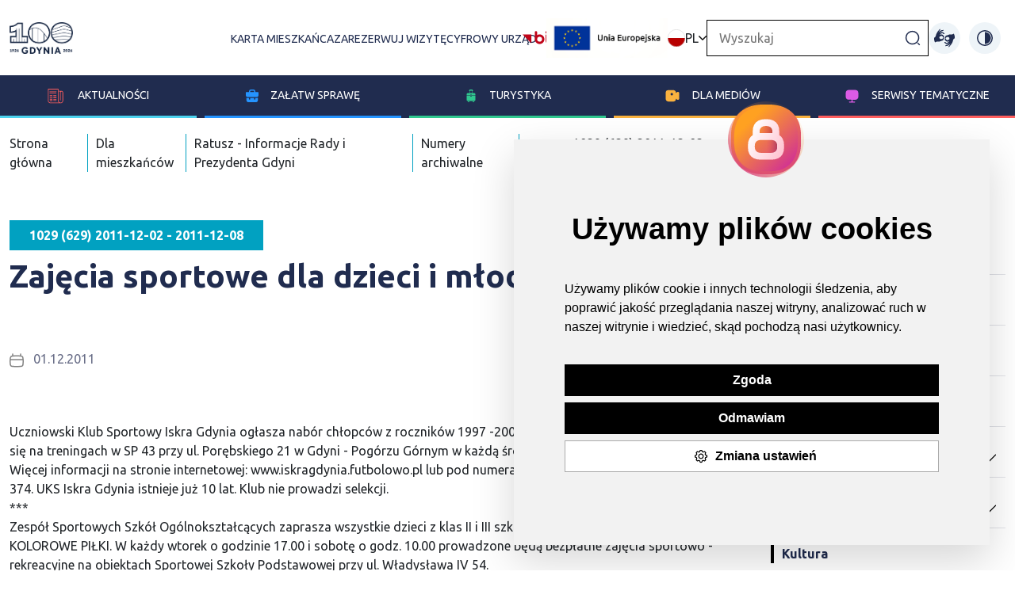

--- FILE ---
content_type: text/css; charset=UTF-8
request_url: https://cookieconsent.popupsmart.com/js/App.css
body_size: 1703
content:
@import url('https://fonts.googleapis.com/css2?family=Inter&display=swap');

* {
  box-sizing: border-box;
  margin: 0;
  padding: 0;
  font-family: Inter, sans-serif !important;
}

.button__wrapper {
  display: flex;
  flex-flow: column nowrap;
  margin-top: 1rem;
  width: 100%;
}

.button {
  font-size: 1rem;
  margin-right: 0.5rem;
  margin-bottom: 0.5rem;
  border: none;
  padding: 0.5rem 1rem;
  ;
  max-height: 2.5rem;
  display: flex;
  align-items: center;
  justify-content: center;
}

.prefButton {
  width: 20rem;
  display: flex;
  flex-flow: row nowrap;
  align-items: center;
  justify-content: center;
}

.prefButton img {
  margin: 0 0.5rem 0 0.5rem;
  width: 1.25rem;
  height: 1.25rem;
}


button:hover {
  cursor: pointer;
}

.popup__wrapper {
  background-color: #111111;
  padding: 3rem;
  color: white;
  width: 100vw;
  position: fixed;
  bottom: 0rem;
  right: 0rem;
  z-index: 99997;
  display: flex;
  flex-flow: column nowrap;
  align-items: center;
  justify-content: space-evenly;
}

.popup__title__wrapper {
  display: flex;
  flex-flow: row nowrap;
  align-items: center;
  margin-right: auto;
}

.popup__title {
  font-size: 1.5rem;
  font-weight: bold;
}

.popup__content {
  margin-top: 1rem;
}

.popup__logo {
  object-fit: cover;
  width: 3.75rem;
  height: 3.75rem;
  position: absolute;
  top: 1rem;
  left: 1.5rem;
  border-radius: 100%;
}

.forSimpleLogo {
  width: 3.75rem;
  height: 3.75rem;
  position: absolute;
  left: calc(50% - 1.875rem) !important;
  top: -1.875rem !important;
}

/*BELOW IS PREFERENCES CSS*/

.consent__preferences {
  position: fixed;
  top: 0;
  bottom: 0;
  right: 0;
  left: 0;
  z-index: 99999;
  width: 100vw;
  height: 100vh;
}

.preferences__overflow {
  height: calc(100vh - 9rem);
  max-height: calc(100vh - 9rem);
  overflow-y: auto;
  overflow-x: hidden;

}

.preferences__top {
  display: flex;
  flex-flow: column nowrap;
  align-items: center;
  justify-content: space-between;
  width: 100%;
  font-weight: bold;
  padding: 3.75rem 2.5rem 2rem 2.5rem;
}

.preferences__logo {
  width: 4.5rem;
  height: 4.5rem;
  object-fit: cover;
}

.closePrefCross {
  position: absolute;
  top: 1rem;
  right: 1rem;
  background-color: inherit;
  display: flex;
  height: 2rem;
  border: none;
}

.crossImg {
  background-color: inherit;
  width: 2rem;
  height: 2rem;
}

.button__image {
  margin-right: 1rem;
}

.preferences__top div {
  font-size: 1.125rem;
}

.preferences__top .site_name {
  margin-top: 1rem;
  font-weight: 400
}

.preferences__top .title {
  margin-top: 0.6rem;
  font-size: 1.25rem;
  font-weight: 700;
}

.pref__select {
  width: 100%;
  margin-top: 2rem;
  padding: 14px;
  border: 1px solid #aaaaaa;
  border-radius: 8px;
  font-size: 16px;
  appearance: none;
  background-color: white;
  background-image: url("data:image/svg+xml;utf8,<svg width='16' height='9' viewBox='0 0 16 9' fill='none' xmlns='http://www.w3.org/2000/svg'><path d='M14.943 0.724025C14.8193 0.600147 14.6724 0.501892 14.5106 0.43484C14.3489 0.367789 14.1756 0.333278 14.0005 0.333278C13.8254 0.333278 13.6521 0.367789 13.4904 0.43484C13.3286 0.501892 13.1817 0.600147 13.058 0.724025L8.001 5.78103L2.944 0.724025C2.82079 0.597708 2.67374 0.497174 2.51136 0.428127C2.34898 0.359079 2.17451 0.322904 1.99806 0.321803C1.82161 0.320703 1.6467 0.354641 1.48347 0.421657C1.32024 0.488673 1.17195 0.587414 1.04718 0.712184C0.922406 0.836954 0.823649 0.985234 0.756633 1.14846C0.689617 1.31169 0.655664 1.48666 0.656764 1.66311C0.657865 1.83956 0.693994 2.01404 0.763042 2.17642C0.832089 2.3388 0.932684 2.48583 1.059 2.60903L7.059 8.60903C7.30898 8.85898 7.64801 8.99942 8.00151 8.99942C8.355 8.99942 8.69402 8.85898 8.944 8.60903L14.944 2.60903C15.0678 2.48526 15.166 2.3383 15.233 2.17654C15.2999 2.01478 15.3344 1.84136 15.3343 1.66629C15.3342 1.49121 15.2996 1.31796 15.2324 1.15628C15.1653 0.994589 15.0669 0.84767 14.943 0.724025V0.724025Z' fill='black'/></svg>");
  background-repeat: no-repeat;
  background-position-x: calc(100% - 20px);
  background-position-y: 18px;
}

.links {
  width: 100%;
  display: flex;
  flex-flow: column nowrap;
}

.links button {
  display: flex;
  flex-flow: row nowrap;
  align-items: center;
  justify-content: start;
  padding: 1rem 1rem 1rem 3rem;
  font-size: 14px;
  border: none;
  width: 100%;
}

.links button .title {
  font-size: 1rem;
  font-weight: bold;
  display: flex;
  flex-flow: row nowrap;
  align-items: center;
  justify-content: space-between;
  color: #777777;
  width: 100%;
  line-height: 1.5rem;
}

.button__title__left {
  display: flex;
  flex-flow: row nowrap;
  align-items: center;
  justify-content: start;
}

.button__title__left span {
  text-align: left;
}

a {
  color: #4361ee;
  margin-top: 0.25rem;
}

.checkboxDiv {
  width: 36px;
  height: 20px;
  border-radius: 30px;
  border: 1px solid #777777;
  /*#717791*/
}

.checkboxDiv:after {
  content: "";
  display: block;
  border-radius: 100%;
  background-color: #777777;
  /*#717791*/
  width: 14px;
  height: 14px;
  margin: 2px 3px;
  -webkit-transition: 0.5s ease margin;
  transition: 0.5s ease margin;
}

.checkboxDiv-active {
  border: 1px solid #ec7153;
  background-color: #ec7153;
}

.checkboxDiv-active:after {
  background-color: #ffffff;
  margin: 2px 17px;
  -webkit-transition: 0.5s ease margin;
  transition: 0.5s ease margin;
}

.checkboxDiv__wrapper {
  display: flex;
  align-items: center;

}

.checkboxDiv__wrapper:hover {
  cursor: pointer;
}

.checkboxDiv__wrapper__disabled {
  cursor: not-allowed !important;
}

.explanation {
  padding: 0 3.5rem 2rem;
  display: flex;
}

.explanation .explanation__title {
  font-size: 1.25rem;
  font-weight: 600;
}

.explanation .explanation__text,
.inputWrapper {
  margin-top: 0.5rem;
}

.preferences__bottom {
  display: flex;
  flex-flow: column nowrap;
  justify-content: space-between;
  align-items: center;
  padding: 1.5rem 2.5rem;
  background-color: inherit;
  height: 9rem;

}

.preferences__bottom a {
  color: inherit;
}

.preferences__bottom .text {
  color: #777777;
  margin-top: 1.5rem;
  font-size: 14px;
}

.preferences__bottom button {
  font-weight: bold;
  font-size: 1rem;
  border: none;
  padding: 1rem;
  width: 100%;
  border-radius: 8px;
}

/*BELOW IS RESPONSIVITY CSS*/

@media (min-width: 576px) {

  .popup__wrapper,
  .consent__preferences,
  .preferences__top,
  .links,
  .preferences__bottom,
  .explanation {
    width: 28rem;
  }

  .popup__logo {
    top: 2.5rem;
    left: calc(20% - 4.5rem);
  }

  .consent__preferences {
    margin: 0 auto !important;
    height: max-content;
  }

  .popup__wrapper {
    min-height: 24rem;
    height: auto;
    bottom: 2rem;
    right: 2rem;
  }

  .preferences__overflow {
    height: auto;
  }

  .links button {
    padding: 1.5rem 3rem;
  }

  .links button .title {
    font-size: 1rem;
  }

  .forSimpleLogo {
    width: 4.5rem;
    height: 4.5rem;
    position: absolute;
    left: calc(50% - 2.25rem);
    top: -2.25rem;
  }
}

.popup__wrapper {
  height: auto;
}

@media (max-width: 800px) {

  .button,
  .prefButton {
    width: 100% !important;
  }
}

@media (min-width: 1200px) {
  .popup__title {
    font-size: 2.5rem;
  }

  .popup__logo {
    top: 3.25rem;
  }

  .forSimpleSize {
    width: 37.5rem;
    height: 32rem;
    padding: 4rem;
  }

  .forSimpleLogo {
    width: 6rem;
    height: 6rem;
    position: absolute;
    left: calc(50% - 3rem);
    top: -3rem !important;
  }

  .consent__preferences,
  .preferences__top,
  .links,
  .preferences__bottom,
  .explanation {
    width: 37.5rem;
  }

  .pref__select {
    width: 60%;
  }

  .preferences__bottom button {
    width: 60%;
  }

  .button {
    margin-right: 1rem;
    margin-bottom: 0.5rem;
    border: none;
  }
}


@media screen and (max-width: 968px) {

  .popup__title {
    font-size: 20px;
    line-height: 24px;
  }

  .popup__content {
    font-size: 13px;
    line-height: 16px;
  }

  .popup__wrapper {
    padding: 26px;
    padding-top: 42px !important;
    min-height: 280px;
    width: 280px;
    scale: 0.84;
  }

  button.button {
    height: 24px;
    font-size: 13px;
  }

}

--- FILE ---
content_type: application/javascript
request_url: https://s3-eu-west-1.amazonaws.com/static.inteliwise.com/release/latest/module.a672e162c0a22eda1f2f.js
body_size: 50800
content:
(()=>{"use strict";var e,t,n,r,a,i={37:(e,t,n)=>{n.d(t,{p:()=>Kc,h:()=>zc}),n(3842);var r=n(6540),a=n(961),i=n(6229),o=n(6784),s=n(2485),l=n.n(s),c=n(2349),u=n(936);const d=(e,t)=>{(0,r.useEffect)((()=>{const n=n=>{n.data.type&&n.data.type==t&&e(n.data.data)};return window.addEventListener("message",n),()=>{window.removeEventListener("message",n)}}),[])};var m=n(9683),E=(e,t,n)=>new Promise(((r,a)=>{var i=e=>{try{s(n.next(e))}catch(e){a(e)}},o=e=>{try{s(n.throw(e))}catch(e){a(e)}},s=e=>e.done?r(e.value):Promise.resolve(e.value).then(i,o);s((n=n.apply(e,t)).next())}));const p=()=>window.__inteliwiseCoreWindow||window,f=e=>{p().postMessage({type:m.zm.MAIN_OPEN,data:{button:e}},"*")},g=(e=!1)=>{p().postMessage({type:m.zm.MAIN_CLOSE,data:{focusButton:e}},"*")},h=(e=!1)=>{p().postMessage({type:m.zm.MAIN_CLOSE_REQUEST,data:{focusButton:e}},"*")},v=e=>{p().postMessage({type:m.zm.MODULE_READY,data:e},"*")},_=()=>{p().postMessage({type:m.zm.CHANNEL_READY},"*")},y=({scriptId:e})=>{p().postMessage({type:m.zm.TRIGGER_EXECUTED,data:{scriptId:e}},"*")},S=({scriptId:e})=>{p().postMessage({type:m.zm.TRIGGER_EXECUTED_USER_ACTION,data:{scriptId:e}},"*")},O=({openMain:e,button:t})=>{p().postMessage({type:m.zm.BALLOON_CLOSE,data:{openMain:e,button:t}},"*")},T=e=>E(void 0,null,(function*(){p().postMessage({type:m.zm.BALLOON_SET_HEIGHT,data:{height:e}},"*")})),N=()=>E(void 0,null,(function*(){p().postMessage({type:m.zm.MODULE_IFRAME_FOCUS},"*")})),b=()=>E(void 0,null,(function*(){p().postMessage({type:m.zm.NOTIFICATION_PERMISSION_CHECK},"*")})),I=()=>E(void 0,null,(function*(){p().postMessage({type:m.zm.NOTIFICATION_PERMISSION_ASK},"*")})),R=()=>E(void 0,null,(function*(){p().postMessage({type:m.zm.NOTIFICATION_PERMISSION_DISABLE},"*")})),C=e=>{p().postMessage({type:m.zm.SET_HEADER_HANDLER_DIMENSIONS,data:e},"*")};var A=n(8771);const M={className:"emoji",folder:"svg",ext:".svg",base:"https://cdn.jsdelivr.net/gh/twitter/twemoji@14.0.2/assets/"},L=e=>A.A.parse(e,M);function w(e,t,n=[]){(0,r.useEffect)((()=>{setTimeout((()=>{const t=e.current;if(!t)return;const n=(t.innerHTML.match(/<img .{12}/g)||[]).filter((e=>'<img class="emoji'!=e));if(t.innerText.length<50||!t.innerText.includes(" ")||n.length)return;t.style.removeProperty("width");const{offsetWidth:r,offsetHeight:a}=t;for(let e=r;e>0;e-=3)if(t.style.width=e+"px",t.offsetHeight>a)return void(t.style.width=e+3+"px");t.style.width="",t.style.hyphens="auto"}))}),[t,...n])}var P=n(7228),D=n(9418);const G={ADD_ATTR:["target"],ADD_TAGS:["showmore","videoIframe"],FORBID_TAGS:["style","script","iframe","object","embed","form","input","textarea","button"]},U=e=>{const t=(new DOMParser).parseFromString(e,"text/html").body.innerHTML;return D.A.sanitize(t,G)};D.A.addHook("uponSanitizeElement",((e,t,n)=>{const r=e;if("a"!==t.tagName||r.target||(r.target="_top"),r.style){const e=r.style;for(const t of Array.from(e))["position"].includes(t)&&r.style.removeProperty(t)}}));var F=Object.defineProperty,x=Object.getOwnPropertySymbols,k=Object.prototype.hasOwnProperty,H=Object.prototype.propertyIsEnumerable,j=(e,t,n)=>t in e?F(e,t,{enumerable:!0,configurable:!0,writable:!0,value:n}):e[t]=n,B=(e,t)=>{for(var n in t||(t={}))k.call(t,n)&&j(e,n,t[n]);if(x)for(var n of x(t))H.call(t,n)&&j(e,n,t[n]);return e};const W=()=>{const{balloonTrigger:e,layoutMode:t,styleConfig:n}=(0,i.d4)((e=>({balloonTrigger:e.conversation.balloonTrigger,layoutMode:e.conversation.config.layoutMode,styleConfig:e.conversation.config.styleConfig})),i.bN),a=parseInt(n.ModuleShadowSize),[s,E]=(0,r.useState)(!1),p=(0,r.useRef)(!1),{ref:f,width:g=0}=(0,u.A)(),{ref:h,width:v=0,height:_=0}=(0,u.A)(),y=(0,r.useRef)(null);d((e=>{E(!0)}),m.zm.BALLOON_OPEN_DONE),(0,r.useEffect)((()=>{T(_+2*a)}),[_]),w(y,g);const N=()=>{p.current||(O({openMain:!0}),e&&S(B({},e)),p.current=!0)};return e?r.createElement("div",{className:l()(`balloon layout-${t}`,"is-"+n.BalloonPosition,{"is-open":s}),ref:f},r.createElement("div",{ref:h},r.createElement("div",{className:"balloon-inner",onClick:N,onKeyDown:e=>(0,P.t)(e,N),tabIndex:0,role:"button"},r.createElement("div",{className:"balloon-close",onClick:()=>{p.current||(O({openMain:!1}),e&&S(B({},e)),p.current=!0)}},r.createElement(o.g,{icon:c.GR})),r.createElement("div",{ref:y,className:"balloon-content",dangerouslySetInnerHTML:{__html:U(L(e.statement.replace("\n","<br/>")))}})),s&&v&&"cutout"==n.BalloonPosition&&r.createElement(V,{width:v,height:_,styleConfig:n}))):null},V=({height:e,width:t,styleConfig:n})=>{const a=parseInt(n.ButtonWidth),i=parseInt(n.BalloonRadius),o=parseInt(n.BalloonRadius)/3,s=a/2+6;return r.createElement("svg",{"aria-hidden":"true",viewBox:`0 0 ${t+2} ${e+2}`},r.createElement("path",{d:`\n    M ${i} 0,\n    L ${t-i} 0,\n    Q ${t} 0, ${t} ${i},\n    L ${t} ${e-s-o},\n    Q ${t} ${e-s}, ${t-o} ${e-s},\n    Q ${t-s+o} ${e-s+o}, ${t-s} ${e-o},\n    Q ${t-s} ${e}, ${t-s-o} ${e},\n    L ${i} ${e},\n    Q 0 ${e}, 0 ${e-i},\n    L 0 ${i},\n    Q 0 0, ${i} 0,\n  `.replace(/,/g,"")}))};var $=Object.defineProperty,z=Object.defineProperties,K=Object.getOwnPropertyDescriptors,Y=Object.getOwnPropertySymbols,q=Object.prototype.hasOwnProperty,Q=Object.prototype.propertyIsEnumerable,Z=(e,t,n)=>t in e?$(e,t,{enumerable:!0,configurable:!0,writable:!0,value:n}):e[t]=n,X=(e,t)=>{for(var n in t||(t={}))q.call(t,n)&&Z(e,n,t[n]);if(Y)for(var n of Y(t))Q.call(t,n)&&Z(e,n,t[n]);return e},J=(e,t)=>z(e,K(t));const ee=-1,te={lang:m.TM.EN,scripts:[],defaultScript:ee,cluster:null,contactFormScriptId:null,startLivechatScriptId:null,popularCount:5,anonymization:{enabled:!1,url:"",mode:m.Gw.SEND_ANONYMIZED}},ne=(J(X({},te),{style:"style_default",layoutMode:m.SI.BOTTOM_RIGHT,hidden:!1,chatbotAvatarUrl:"https://s3-eu-west-1.amazonaws.com/inteliwise-client/proxy/Inteliwise/SaaSModule_1_5/actors/006-id006-Linda-thumb.png",logoAvatarUrl:"https://s3-eu-west-1.amazonaws.com/inteliwise-client/proxy/Inteliwise/SaaSModule_1_5/actors/006-id006-Linda-thumb.png",livechatButtonAvatars:[],urls:[],home:{showPopular:!0,carousel:null},homeButtons:[],showTimeFormat:"HH:mm:ss",includeTestPaths:!1,wcag:{enabled:!0},hiddenInputOnChatbot:!1,hiddenFooterLivechat:!1,hiddenFooterContact:!1,hiddenInteliwiseLogo:!1,closeScriptId:null,saveTranscript:{email:!0,print:!0,printHeaderUrl:null,printFooterUrl:null},rating:{scriptId:null},showPopular:!0,showEmojiPicker:!0,disabledSplashScreenAnimation:!1,font:{name:"",url:""},privacyPolicy:{enabled:!1,content:"",acceptButton:"",declineButtonEnabled:!1,declineButton:""},maxSessionInactive:300,footerImg:"",nlpV2Config:{authHeader:"",url:"",enabled:!1},answerRating:{enabled:!1,scriptId:null},customJs:"",draggable:!0,resizable:!0,reCaptcha:{siteKey:"",apiKey:"",projectId:""},buttonVisible:!0,buttonIconAsSvg:!0,buttonIconSvg:null,buttonIconText:null,buttonAsSvg:{enabled:!1,closed:"",closedHover:"",open:"",openHover:""},icons:{footerContactForm:{type:"default",svg:null,faSvg:null,faName:null}},authentication:{enabled:!1,url:""}}),J(X({},te),{token:""}),[m.Go.SHOW_HOME,m.Go.CLOSE_MODULE,m.Go.URL_BUTTON_CLICK]),re={config:{envs:{},webApiUrl:"MISSING_CONFIG",apikey:"MISSING_CONFIG",updateApiUrl:"MISSING_CONFIG",installationId:"MISSING_CONFIG",spaceId:-1,lcEnabled:!0,lcStatusUrl:"MISSING_CONFIG",hidden:!1,layoutMode:m.SI.BOTTOM_RIGHT,language:m.TM.EN,languageOverrides:{},iframeTranslations:{BUTTON_IFRAME_TITLE:"",MODULE_IFRAME_TITLE:""},triggers:[],scripts:[],lcNotifyNewMessages:!0,lcShowTypedMessage:!1,lcForceTabOpen:!0,maxSessionInactive:300,showHistoryTime:{enabled:!1,format:""},isPreview:!1,upload:{enabled:!1,maxSize:0,allowedMime:[]},logoAvatarUrl:"",chatbotAvatarUrl:"",livechatButtonAvatars:[],livechatButtonSkillId:null,isCustomCloseScript:!1,button:{visible:!0,iconAsSvg:!0,iconSvg:null,iconText:"",buttonAsSvg:{enabled:!1,closed:"",closedHover:"",open:"",openHover:""}},icons:{footerContactForm:{type:"default",svg:null,faName:null,faSvg:null}},home:{carousel:null,showPopular:!1},homeButtons:[],wcag:{enabled:!1},hiddenInputOnChatbot:!1,hiddenInteliwiseLogo:!1,hiddenFooterLivechat:!1,hiddenFooterContact:!1,styleConfig:{ButtonHideIcon:"",ButtonWidth:"",ButtonHeight:"",ModuleShadowSize:"",ModuleWidth:"",ModuleMaxHeight:"",BalloonRadius:"",BalloonPosition:"",ModuleMarginTop:"",ModuleMarginBottom:"",ModuleMarginLeft:"",ModuleMarginRight:"",HomeHeaderPaddingBottom:"",FullScreenTo:"",FullScreenToHeight:""},saveTranscript:{email:!0,print:!0,printHeaderUrl:null,printFooterUrl:null},rating:{scriptId:null},showPopular:!0,showEmojiPicker:!0,disabledSplashScreenAnimation:!1,font:{name:"",url:""},privacyPolicy:{enabled:!1,content:"",acceptButton:"",declineButtonEnabled:!1,declineButton:""},footerImg:"",version:"dev",anonymization:{enabled:!1,url:"",mode:m.Gw.SEND_ANONYMIZED},draggable:!1,resizable:!1,reCaptchaSiteKey:"",answerRating:null,video:{enabled:!1,janusDomain:""},authRequired:!1},messages:[],lastMsgUid:null,isChat:!1,isChatQueue:!1,chatQueueMessage:"",livechatStatus:{online:!1,skills:{}},autocomplete:{buttons:[],userTypedMessage:""},typing:!1,operator:{photo:"",name:""},isMainOpen:!1,clickedBalloonButton:null,isChannelJustCreated:!1,isChannelCreated:!1,isHistoryLoaded:!1,isSentQuestionToConsultant:!1,trigger:null,openScriptId:ee,doneEvents:[],balloonTrigger:null,popularTopics:[],home:null,isFullScreen:!1,isFatalError:!1};var ae=Object.defineProperty,ie=Object.defineProperties,oe=Object.getOwnPropertyDescriptors,se=Object.getOwnPropertySymbols,le=Object.prototype.hasOwnProperty,ce=Object.prototype.propertyIsEnumerable,ue=(e,t,n)=>t in e?ae(e,t,{enumerable:!0,configurable:!0,writable:!0,value:n}):e[t]=n,de=(e,t)=>{for(var n in t||(t={}))le.call(t,n)&&ue(e,n,t[n]);if(se)for(var n of se(t))ce.call(t,n)&&ue(e,n,t[n]);return e},me=(e,t)=>ie(e,oe(t));const Ee=(e,t)=>{const n=t.isHistorical,r=t.type||m.Go.NONE;if(t.langCode&&r!==m.Go.SYSTEM_INFO){const r=t,{uid:a,langCode:i}=r,o=((e,t)=>{var n={};for(var r in e)le.call(e,r)&&t.indexOf(r)<0&&(n[r]=e[r]);if(null!=e&&se)for(var r of se(e))t.indexOf(r)<0&&ce.call(e,r)&&(n[r]=e[r]);return n})(r,["uid","langCode"]),s={type:m.Go.SYSTEM_INFO,langCode:t.langCode,ts:Date.now(),uid:a,isHistorical:n},l=me(de({},o),{uid:`${a}-tech`}),c=Ee(e,s);return Ee(c,l)}if(t.type===m.Go.AUTOCOMPLETE)return me(de({},e),{autocomplete:{buttons:t.buttons,userTypedMessage:t.text}});if(t.type===m.Go.POPULAR_TOPIC)return me(de({},e),{popularTopics:t.buttons});if(t.type===m.Go.ANSWER){const r=e.messages.find((e=>e.type===m.Go.ANSWER&&e.uid===t.uid));return me(de({},e),r?{typing:!1,messages:e.messages.map((r=>r.type===m.Go.ANSWER&&t.uid===r.uid?me(de({},r),{text:t.text,buttons:t.buttons,showmoreElements:t.showmoreElements,operator:e.isChat?e.operator:null,read:!1,isHistorical:n,ratingTargetId:t.ratingTargetId,answerRating:void 0,streaming:t.streaming}):r))}:{typing:!1,messages:[...e.messages,{type:m.Go.ANSWER,text:t.text,buttons:t.buttons,uid:t.uid,ts:Date.now(),showmoreElements:t.showmoreElements,operator:e.isChat?e.operator:null,read:!1,isHistorical:n,ratingTargetId:t.ratingTargetId,answerRating:void 0,streaming:t.streaming}],relatedTopics:t.relatedTopics})}if(t.type===m.Go.VIDEOCALL)return me(de({},e),{typing:!1,messages:[...e.messages,{type:m.Go.VIDEOCALL,videoCallId:t.videoCallId,clientOpaqueId:t.clientOpaqueId,clientToken:t.clientToken,pin:t.pin,room:t.room,validTo:t.validTo,buttons:t.buttons,uid:t.uid,finished:!1,ts:Date.now(),isHistorical:n}]});if(t.type===m.Go.VIDEOCALL_FINISHED)return me(de({},e),{typing:!1,messages:e.messages.map((e=>e.type===m.Go.VIDEOCALL&&t.videoCallId===e.videoCallId?me(de({},e),{finished:!0}):e))});if(t.type===m.Go.SEND_RATING_FORM)return me(de({},e),{messages:e.messages.map((e=>e.type===m.Go.ANSWER&&t.scriptMetadata.ratingTargetId===e.ratingTargetId?me(de({},e),{answerRating:{value:t.fields[0],sent:!1}}):e))});if(t.type===m.Go.SEND_RATING_FORM_ERROR&&console.error("send form rating error",t),t.type===m.Go.ACK_RATING_FORM_SEND)return me(de({},e),{messages:e.messages.map((e=>e.type===m.Go.ANSWER&&t.scriptMetadata.ratingTargetId===e.ratingTargetId?me(de({},e),{answerRating:{value:t.fields[0],sent:!0}}):e))});if(t.type===m.Go.SYSTEM_INFO)return me(de({},e),{typing:!1,messages:[...e.messages,{type:m.Go.SYSTEM_INFO,text:t.text,langCode:t.langCode,buttons:t.buttons,uid:t.uid,ts:Date.now(),isHistorical:n}]});if(t.type===m.Go.CAROUSEL)return me(de({},e),{typing:!1,messages:[...e.messages,de({},t)],relatedTopics:t.relatedTopics});if(t.type===m.Go.ANSWER_FORM)return(()=>{const r=[];if(t.text){const e={type:m.Go.ANSWER,text:t.text,uid:t.uid+"_before_form",ts:t.ts,read:!1,ratingTargetId:-1,isHistorical:n,streaming:!1};r.push(e)}return r.push(t),me(de({},e),{typing:!1,messages:[...e.messages,...r]})})();if([m.Go.REDIRECT,m.Go.CLOSE_MODULE,m.Go.URL_BUTTON_CLICK].includes(t.type))return me(de({},e),{typing:!1,messages:[...e.messages,me(de({},t),{historical:n})]});if(t.type===m.Go.USER_QUESTION){const n=e.messages.findIndex((e=>e.tempUid===t.tempUid));if(-1!==n){const r=e.messages[n],a=me(de({},r),{state:t.state,text:t.text});return me(de({},e),{messages:[...e.messages.slice(0,n),a,...e.messages.slice(n+1)]})}return me(de({},e),{messages:[...e.messages,me(de({},t),{type:m.Go.USER_QUESTION})],isSentQuestionToConsultant:e.isChat})}if(t.type===m.Go.POSTBACK)return t.payload.subtype===m.QL.LOG_SCRIPT_OPEN?me(de({},e),{messages:[...e.messages,me(de({},t),{type:m.Go.URL_BUTTON_CLICK})]}):me(de({},e),{messages:[...e.messages,me(de({},t),{type:m.Go.USER_QUESTION,text:t.payload.title})]});if(t.type===m.Go.ACK_SEND||t.type===m.Go.ACK_READ){const n=e.messages.findIndex((e=>e.tempUid===t.tempUid)),a=r===m.Go.ACK_SEND?m.Zu.SENT:m.Zu.READ;if(-1===n){const n=me(de({},t),{state:a,type:m.Go.USER_QUESTION});return me(de({},e),{messages:[...e.messages,n]})}const i=e.messages[n],o=me(de({},i),{state:a});return me(de({},e),{messages:[...e.messages.slice(0,n),o,...e.messages.slice(n+1)]})}if(t.type&&t.type===m.Go.LC_QUEUE)return me(de({},e),{typing:!1,isChatQueue:!0,chatQueueMessage:t.text});if(t.type&&t.type===m.Go.LC_QUEUE_CANCELED)return me(de({},e),{isChatQueue:!1});if(t.type&&t.type===m.Go.LC_STARTED){const n=t.data||{photo:"",name:""};return me(de({},e),{typing:!1,isChat:!0,isChatQueue:!1,operator:n})}if(t.type&&t.type===m.Go.LC_ENDED)return me(de({},e),{typing:!1,isChat:!1,isChatQueue:!1});if(t.type&&t.type===m.Go.LC_OPERATOR_CHANGED)return me(de({},e),{operator:t.data});if(t.type&&t.type===m.Go.TYPING)return me(de({},e),{typing:!0});if(t.type&&t.type===m.Go.TYPING_RESET)return me(de({},e),{typing:!1});if(t.type&&t.type===m.Go.LC_STATUS)return me(de({},e),{livechatStatus:t.data});if(t.type&&t.type===m.Go.ACK_FORM_SEND)return me(de({},e),{messages:e.messages.map((e=>e.type===m.Go.ANSWER_FORM&&e.uid===t.formId?me(de({},e),{state:m.Zu.READ,sentValues:t.fields}):e))});if(t.type&&t.type===m.Go.SEND_FORM_ERROR)return me(de({},e),{messages:e.messages.map((e=>e.type===m.Go.ANSWER_FORM&&e.uid===t.formId?me(de({},e),{state:m.Zu.ERROR,errors:t.errors,errorsMsgUid:t.uid}):e))});if(t.type===m.Go.CREATE_CHANNEL_SUCCESS){const r=t.popularItems;return me(de({},e),{isChannelJustCreated:!n,isChannelCreated:!0,popularTopics:r})}return t.type===m.Go.SHOW_HOME?me(de({},e),{messages:[...e.messages,t],home:me(de({},t.data),{isHistorical:!!t.isHistorical})}):e};var pe=n(1983),fe=Object.defineProperty,ge=Object.defineProperties,he=Object.getOwnPropertyDescriptors,ve=Object.getOwnPropertySymbols,_e=Object.prototype.hasOwnProperty,ye=Object.prototype.propertyIsEnumerable,Se=(e,t,n)=>t in e?fe(e,t,{enumerable:!0,configurable:!0,writable:!0,value:n}):e[t]=n,Oe=(e,t)=>{for(var n in t||(t={}))_e.call(t,n)&&Se(e,n,t[n]);if(ve)for(var n of ve(t))ye.call(t,n)&&Se(e,n,t[n]);return e},Te=(e,t)=>ge(e,he(t)),Ne=(e=>(e.ADD_MESSAGE="ADD_MESSAGE",e.ANONYMIZE_MESSAGE="ANONYMIZE_MESSAGE",e.ADD_HISTORY="ADD_HISTORY",e.OPEN_CLOSE="OPEN_CLOSE",e.TRIGGER_DONE="TRIGGER_DONE",e.SET_OPEN_SCRIPT="SET_OPEN_SCRIPT",e.BALLOON_CLOSED="BALLOON_CLOSED",e.BALLOON_TRIGGER_DONE="BALLOON_TRIGGER_DONE",e.TRIGGER_RESET="TRIGGER_RESET",e.SET_CONFIG="SET_CONFIG",e.FORM_SAVE="FORM_SAVE",e.FORM_CANCEL="FORM_CANCEL",e.CHANGE_LAYOUT_MODE="CHANGE_LAYOUT_MODE",e.SET_FULL_SCREEN="SET_FULL_SCREEN",e.SET_FATAL_ERROR="SET_FATAL_ERROR",e))(Ne||{});const be=e=>({type:"ADD_MESSAGE",message:e}),Ie=e=>({type:"OPEN_CLOSE",payload:e}),Re=e=>({type:"SET_OPEN_SCRIPT",payload:{scriptId:e}});var Ce=n(3371);const Ae=(e,t)=>{const n=(0,r.useRef)(!1);(0,r.useEffect)((()=>{n.current?e():n.current=!0}),t)},Me=n.n(Ce)()(),Le=e=>(0,r.useMemo)((()=>{const t=Me.exec(e)||Me.exec(e);return!(!t||t[0]!=e)}),[]);var we=n(2078),Pe=n(2549),De=n(8414);const Ge=(e,t,n)=>{return r=function*(){var r;const a=(0,De.v4)();n.type===m.u_.POSTBACK?(e(be({type:m.Go.POSTBACK,text:n.title,tempUid:a,ts:Date.now(),state:m.Zu.PENDING,uid:a,payload:n})),yield t.postback(n,a)):n.type===m.u_.URL?(e(be({type:m.Go.URL_BUTTON_CLICK,tempUid:a,ts:Date.now(),state:m.Zu.PENDING,uid:a})),n.postback&&t.postback(n.postback,a),null==(r=window.open(n.data.url,"_blank"))||r.focus()):pe.v.warn("not supported button type")},new Promise(((e,t)=>{var n=e=>{try{i(r.next(e))}catch(e){t(e)}},a=e=>{try{i(r.throw(e))}catch(e){t(e)}},i=t=>t.done?e(t.value):Promise.resolve(t.value).then(n,a);i((r=r.apply(void 0,null)).next())}));var r},Ue=()=>{const e=(0,i.d4)((e=>e.conversation.popularTopics)),t=(0,i.wA)(),n=(0,r.useContext)(Kc),a=e=>{Ge(t,n,e)};return r.createElement("div",null,e.length?r.createElement("div",{role:e.length?"group":"alert",tabIndex:m.iG.DEFAULT,"aria-label":e.length?intl.formatMessage({id:"POPULAR_TOPICS"}):intl.formatMessage({id:"ARIA_LOADING_POPULAR_TOPICS"}),className:"home-panel home-panel-links"},r.createElement("div",{className:"home-panel-title"},intl.formatMessage({id:"POPULAR_TOPICS"})),r.createElement("div",{className:"home-panel-links-items"},e.map(((e,t)=>r.createElement("div",{className:"home-panel-links-item",key:t},r.createElement("div",{tabIndex:m.iG.DEFAULT,role:"button","aria-label":e.title,onClick:()=>a(e),onKeyDown:t=>t.keyCode===m.DD.KEY_ENTER||t.keyCode===m.DD.KEY_SPACE?a(e):null,dangerouslySetInnerHTML:{__html:U(L(e.title))}})))))):null)};var Fe=n(6777);const xe=({hide:e})=>{const{message:t,botAvatar:n}=(0,i.d4)((e=>{const t=e.conversation.messages.filter((e=>[m.Go.ANSWER,m.Go.ANSWER_FORM].includes(e.type)));return{message:t[t.length-1],botAvatar:e.conversation.config.chatbotAvatarUrl}}),i.bN),[a]=(0,r.useState)(t);return a?r.createElement("div",{className:"home-panel home-panel-returnToChat"},r.createElement("div",{className:"home-panel-returnToChat-message","aria-hidden":"true"},r.createElement("img",{src:a.type==m.Go.ANSWER_FORM?n:a.operator?a.operator.photo:n}),a.type==m.Go.ANSWER_FORM?r.createElement("div",null,intl.formatMessage({id:"RETURN_TO_CHAT_FORM"})):r.createElement("div",{dangerouslySetInnerHTML:{__html:U(L(a.text.replace(/(<([^>]+)>)/gi,"")))}})),r.createElement("button",{onClick:e,className:"button is-primary is-small"},r.createElement("span",null,intl.formatMessage({id:"RETURN_TO_CHAT"})),r.createElement("span",{className:"icon"},r.createElement(o.g,{icon:Fe.Xk})))):null};var ke=n(8084);const He=({triggerPrint:e})=>{const{saveTranscript:t,messages:n}=(0,i.d4)((e=>({saveTranscript:e.conversation.config.saveTranscript,messages:e.conversation.messages.filter((e=>e.type==m.Go.ANSWER))})),i.bN);return(t.email||t.print)&&n.length?r.createElement("div",{tabIndex:m.iG.DEFAULT,className:"home-panel"},t.email&&r.createElement(Be,null),t.email&&t.print&&r.createElement("hr",null),t.print&&r.createElement(je,{triggerPrint:e})):null},je=({triggerPrint:e})=>r.createElement(r.Fragment,null,r.createElement("div",{className:"home-panel-title"},intl.formatMessage({id:"PRINT_TRANSCRIPT_TITLE"})),r.createElement("button",{className:l()("button is-primary is-small"),onClick:e},intl.formatMessage({id:"PRINT_BUTTON"}))),Be=()=>{const e=(0,r.useContext)(Kc),[t,n]=(0,r.useState)(!1),[a,o]=(0,r.useState)("");if(!(0,i.d4)((e=>e.conversation.messages.filter((e=>e.type==m.Go.ANSWER)))).length)return null;const s=()=>{o("")};return r.createElement(r.Fragment,null,r.createElement("div",{className:"home-panel-title"},intl.formatMessage({id:"SAVE_TRANSCRIPT_TITLE"})),t?r.createElement("div",{"aria-live":"assertive",className:"notification is-success"},intl.formatMessage({id:"SAVE_TRANSCRIPT_FORM_SUCCESS"})):r.createElement(ke.l1,{initialValues:{email:""},onSubmit:t=>{return r=function*(){pe.v.log(t),p().postMessage({type:m.zm.GET_LOCATION},"*");const r=yield(a=m.zm.GET_LOCATION_RESP,new Promise((e=>{window.addEventListener("message",(t=>{t.data.type&&t.data.type===a&&e(t.data.data)}))})));var a;pe.v.log(r),yield e.sendTranscriptEmail({email:t.email,location:r,userTimezoneOffset:(new Date).getTimezoneOffset()}),n(!0)},new Promise(((e,t)=>{var n=e=>{try{i(r.next(e))}catch(e){t(e)}},a=e=>{try{i(r.throw(e))}catch(e){t(e)}},i=t=>t.done?e(t.value):Promise.resolve(t.value).then(n,a);i((r=r.apply(void 0,null)).next())}));var r},validate:e=>{const t={};return e.email?/^[A-Z0-9._%+-]+@[A-Z0-9.-]+\.[A-Z]{2,4}$/i.test(e.email)||(t.email=intl.formatMessage({id:"FORM_ERROR_EMAIL_FORMAT"})):t.email=intl.formatMessage({id:"FORM_ERROR_REQUIRED"}),t},validateOnBlur:!1},(e=>r.createElement(ke.lV,null,r.createElement("div",{className:"field"},r.createElement("label",{className:"label is-small is-required",htmlFor:"form-email","aria-label":intl.formatMessage({id:"ARIA_CUSTOMER_EMAIL"})},intl.formatMessage({id:"SAVE_TRANSCRIPT_FORM_EMAIL_LABEL"})),r.createElement(ke.D0,{type:"text",className:"input is-small",id:"form-email",name:"email","aria-required":!a,"aria-invalid":!!a,"aria-describedby":a?"aria-error":"",onKeyDown:s,placeholder:intl.formatMessage({id:"SAVE_TRANSCRIPT_FORM_EMAIL_PLACEHOLDER"})}),r.createElement(ke.Kw,{name:"email",render:e=>r.createElement("p",{id:"aria-error",className:"help is-danger"},e)}),r.createElement("div",{className:"aria-invisible","aria-live":"assertive"},a&&r.createElement("p",null,intl.formatMessage({id:"ARIA_ERROR_FORM"})))),r.createElement("button",{onClick:()=>{var t;(t=e.errors).email&&o(t.email)},className:l()("button is-primary is-small",{"is-loading":e.isSubmitting}),type:"submit",disabled:e.isSubmitting},intl.formatMessage({id:"FORM_SUBMIT"}))))))},We=()=>{const{isChat:e}=(0,i.d4)((e=>({isChat:e.conversation.isChat})),i.bN),[t,n]=(0,r.useState)("default");return(0,r.useEffect)((()=>{b()}),[]),d((e=>{n(e.permission)}),m.zm.NOTIFICATION_PERMISSION),e?r.createElement("div",{className:"home-panel home-panel-notifications"},r.createElement("div",{className:"home-panel-title"},intl.formatMessage({id:"NOTIFICATION_SETTINGS_TITLE"})),(()=>{switch(t){case"denied":return r.createElement(r.Fragment,null,r.createElement("p",null,intl.formatMessage({id:"NOTIFICATION_PROMPT_DENIED"})));case"granted":return r.createElement(r.Fragment,null,r.createElement("p",null,intl.formatMessage({id:"NOTIFICATION_SETTINGS_ENABLED"})),r.createElement("button",{className:"button is-primary is-small",onClick:()=>{R()}},intl.formatMessage({id:"NOTIFICATION_SETTINGS_DISABLE"})));default:return r.createElement(r.Fragment,null,r.createElement("p",null,intl.formatMessage({id:"NOTIFICATION_PROMPT_DESC"})),r.createElement("button",{className:"button is-primary is-small",onClick:()=>I()},intl.formatMessage({id:"NOTIFICATION_PROMPT_BUTTON"})))}})()):null},Ve=(e,t)=>new Promise((n=>{e.addEventListener("animationend",(t=>{t.target===e&&n(!0)})),t&&setTimeout((()=>n(!1)),t)})),$e=({button:e})=>{const t=(0,i.wA)(),n=(0,r.useContext)(Kc);return r.createElement("button",{className:"home-button",onClick:()=>{pe.v.log(e),Ge(t,n,e)}},e.icon&&r.createElement("div",{className:"home-button-icon"},r.createElement("span",{dangerouslySetInnerHTML:{__html:e.icon}})),r.createElement("div",{className:"home-button-label"},e.title))},ze=()=>{const{homeButtons:e}=(0,i.d4)((e=>({homeButtons:e.conversation.config.homeButtons})),i.bN);return r.createElement("div",{className:"home-buttons"},e.map(((e,t)=>r.createElement($e,{button:e,key:t}))))},Ke=({_ref:e,avatarRef:t,checkScroll:n,hide:a,triggerPrint:o,isHiding:s,isShowing:c,setHomeHeaderHeight:d,isLoadingEnding:m})=>{const E=(0,r.useRef)(),{ref:p,width:f=0,height:g=0}=(0,u.A)(),[h,v]=(0,r.useState)(!1),_=(0,r.useRef)(null),{showPopular:y,isChat:S,HomeHeaderPaddingBottom:O}=(0,i.d4)((e=>({isChat:e.conversation.isChat,showPopular:e.conversation.config.showPopular,HomeHeaderPaddingBottom:e.conversation.config.styleConfig.HomeHeaderPaddingBottom})),i.bN);(0,r.useEffect)((()=>{E.current&&n(E.current)}),[]),(0,r.useEffect)((()=>{var e;e=function*(){var e;if(h||(v(!0),yield Ve(p.current)),p.current&&E.current){const t=p.current.getBoundingClientRect(),n=E.current.getBoundingClientRect(),r=parseInt(window.getComputedStyle(p.current).paddingRight),a=parseInt(window.getComputedStyle(p.current).paddingBottom),i=(null==(e=_.current)?void 0:e.getBoundingClientRect().height)||0,o=t.height+t.y-n.y-a-i,s=t.width+t.x-n.x-r;C({width:s,left:0,height:o})}},new Promise(((t,n)=>{var r=t=>{try{i(e.next(t))}catch(e){n(e)}},a=t=>{try{i(e.throw(t))}catch(e){n(e)}},i=e=>e.done?t(e.value):Promise.resolve(e.value).then(r,a);i((e=e.apply(void 0,null)).next())}))}),[f,g]),(0,r.useEffect)((()=>()=>{p.current&&t.current&&(p.current.style.removeProperty("transform"),p.current.style.removeProperty("opacity"),t.current.style.removeProperty("top"),t.current.style.removeProperty("opacity"))}),[]),(0,r.useEffect)((()=>{p.current&&d(p.current.offsetHeight+parseInt(O))}),[]);const T=r.createElement(r.Fragment,null,r.createElement("div",{role:"heading","aria-level":1,className:"home-header-title",dangerouslySetInnerHTML:{__html:U(L(intl.formatMessage({id:"HOME_HEADER_TITLE"})))}}),r.createElement("div",{role:"heading","aria-level":2,className:"home-header-subtitle",ref:_,dangerouslySetInnerHTML:{__html:U(L(intl.formatMessage({id:"HOME_HEADER_SUBTITLE"})))}}));return r.createElement("div",{className:l()("home",{"is-hiding":s,"is-showing":c}),ref:e},r.createElement(Pe.Ay,{className:"home-inner",elementRef:e=>{e&&(E.current=e.childNodes[0].childNodes[0].childNodes[0])},onScroll:()=>{if(!p.current||!t.current)return;E.current&&n(E.current);const e=p.current.clientHeight,r=E.current.parentElement.scrollTop,a=Math.min(r/e,1),i=t.current.children[0].clientHeight;p.current.style.transform=a?`translateY(${a*i/1.5}px)`:"",p.current.style.opacity=""+(1-a),t.current.style.top=`-${a*i/1.5}px`,t.current.style.opacity=""+(1-a)},disableTracksWidthCompensation:!0},r.createElement("div",null,r.createElement("div",{className:"home-header",ref:p},r.createElement("div",null,T)),!m&&r.createElement(r.Fragment,null,r.createElement(xe,{hide:a}),r.createElement(ze,null),y&&!S&&r.createElement(Ue,null),r.createElement(He,{triggerPrint:o}),r.createElement(We,null)))))};var Ye=n(8857),qe=n(1275),Qe=n(6750),Ze=n(4915),Xe=n(7668),Je=Object.defineProperty,et=Object.getOwnPropertySymbols,tt=Object.prototype.hasOwnProperty,nt=Object.prototype.propertyIsEnumerable,rt=(e,t,n)=>t in e?Je(e,t,{enumerable:!0,configurable:!0,writable:!0,value:n}):e[t]=n;const at=(0,Xe.A)(window.navigator),it=e=>{var t=e,{children:n}=t,a=((e,t)=>{var n={};for(var r in e)tt.call(e,r)&&t.indexOf(r)<0&&(n[r]=e[r]);if(null!=e&&et)for(var r of et(e))t.indexOf(r)<0&&nt.call(e,r)&&(n[r]=e[r]);return n})(t,["children"]);return!a.content||at.phone||at.tablet?r.createElement(r.Fragment,null,n):r.createElement(Ze.Ay,((e,t)=>{for(var n in t||(t={}))tt.call(t,n)&&rt(e,n,t[n]);if(et)for(var n of et(t))nt.call(t,n)&&rt(e,n,t[n]);return e})({arrow:!0,delay:[500,0],animation:"shift-away-subtle"},a),n)},ot=({inQueueMsg:e=!1})=>{const t=(0,r.useContext)(zc),[n,a]=(0,r.useState)(!0),[i,s]=(0,r.useState)("granted"),[l,c]=(0,r.useState)(!1);if(function(){const e=(0,r.useContext)(zc);(0,r.useEffect)((()=>{(()=>{return t=this,n=function*(){(({lcNotifyClosed:e})=>{a(e)})(yield e.get())},new Promise(((e,r)=>{var a=e=>{try{o(n.next(e))}catch(e){r(e)}},i=e=>{try{o(n.throw(e))}catch(e){r(e)}},o=t=>t.done?e(t.value):Promise.resolve(t.value).then(a,i);o((n=n.apply(t,null)).next())}));var t,n})()}),[])}(),(0,r.useEffect)((()=>{b()}),[]),d((e=>{s(e.permission)}),m.zm.NOTIFICATION_PERMISSION),"granted"==i||n)return null;const u=l?r.createElement("div",null,intl.formatMessage({id:"NOTIFICATION_PROMPT_DENIED"})):r.createElement(r.Fragment,null,r.createElement("div",null,intl.formatMessage({id:"NOTIFICATION_PROMPT_DESC"})),r.createElement("div",null,r.createElement("button",{className:"button is-small is-dark",onClick:()=>{"denied"==i?c(!0):I()}},r.createElement("span",{className:"icon"},r.createElement(o.g,{icon:qe.z$})),r.createElement("span",null,intl.formatMessage({id:"NOTIFICATION_PROMPT_BUTTON"})))));return e?r.createElement(r.Fragment,null,u):r.createElement("div",{className:"chat-notificationsPrompt-alert"},r.createElement("div",null,r.createElement("button",{className:"delete",onClick:()=>{l||t.update({lcNotifyClosed:!0}),a(!0)}}),u))},st=()=>{const[e,t]=(0,r.useState)("granted"),n="granted"==e;(0,r.useEffect)((()=>{b()}),[]),d((e=>{t(e.permission)}),m.zm.NOTIFICATION_PERMISSION);const a=()=>{"denied"==e?alert(intl.formatMessage({id:"NOTIFICATION_PROMPT_DENIED"})):"granted"==e?R():I()};return r.createElement(it,{content:n?intl.formatMessage({id:"CAPTION_DISABLE_NOTIFICATIONS"}):intl.formatMessage({id:"CAPTION_ENABLE_NOTIFICATIONS"})},r.createElement("div",{className:"main-header-button",role:"button",tabIndex:m.iG.BTN_NOTIFICATION,"aria-label":n?intl.formatMessage({id:"CAPTION_DISABLE_NOTIFICATIONS"}):intl.formatMessage({id:"CAPTION_ENABLE_NOTIFICATIONS"}),onKeyDown:e=>e.keyCode===m.DD.KEY_ENTER||e.keyCode===m.DD.KEY_SPACE?a():null,onClick:a},r.createElement(o.g,{icon:n?qe.z$:Qe.iN})))},lt=(e,t)=>new Promise((n=>{e.addEventListener("transitionend",(t=>{t.target===e&&n(!0)})),t&&setTimeout((()=>n(!1)),t)}));var ct=(e=>(e.JOIN="join",e.STREAM_SETTING="streamSetting",e.JOINED="joined",e.ON_REMOTE_TRACK="onRemoteTrack",e.ON_END_CLICK="onEndClick",e.SCREENSHARING="screensharing",e.LEAVE="leave",e))(ct||{}),ut=(e=>(e.SCREEN="screen",e.MUTE="mute",e.INITIAL_STREAM_SETTINS="initialStreamSettings",e.STREAM_SETTING="streamSetting",e.END="end",e))(ut||{}),dt=n(7087),mt=n(9618),Et=n(1621),pt=(e,t,n)=>new Promise(((r,a)=>{var i=e=>{try{s(n.next(e))}catch(e){a(e)}},o=e=>{try{s(n.throw(e))}catch(e){a(e)}},s=e=>e.done?r(e.value):Promise.resolve(e.value).then(i,o);s((n=n.apply(e,t)).next())}));const ft=(0,Et.Ay)((e=>({webcamAccess:!1,audioAccess:!1,videoWidth:1600,videoHeight:1200,status:"waiting",errorMedia:"",setWebcamAccess:t=>e({webcamAccess:t}),setAudioAccess:t=>e({audioAccess:t}),setVideoWidth:t=>e({videoWidth:t}),setVideoHeight:t=>e({videoHeight:t}),setStatus:t=>e({status:t}),setErrorMedia:t=>e({errorMedia:t})}))),gt=e=>pt(void 0,null,(function*(){e&&e.getTracks().forEach((e=>{"live"==e.readyState&&e.stop()}))})),ht=e=>pt(void 0,null,(function*(){try{return(yield navigator.mediaDevices.enumerateDevices()).filter((t=>t.kind===e))}catch(e){return[]}})),vt=(e="",t="")=>pt(void 0,null,(function*(){const{setWebcamAccess:n,setAudioAccess:r,setVideoWidth:a,setVideoHeight:i,setStatus:o,setErrorMedia:s}=ft.getState();let l;const c=yield ht("audioinput"),u=yield ht("videoinput");try{if(c.length||u.length)try{l=yield navigator.mediaDevices.getUserMedia({audio:!!c.length&&(!e||{deviceId:{exact:e}}),video:!!u.length&&(!t||{deviceId:{exact:t}})})}catch(e){s(e.name),o("fail")}else l=new MediaStream,o("success");if(l){o("success");const e=l.getVideoTracks(),t=l.getAudioTracks();if(e&&0!==e.length){n(!0);const e=l.getVideoTracks()[0].getSettings().height;a(l.getVideoTracks()[0].getSettings().width||0),i(e||0)}else console.log("---- No webcam"),n(!1);t&&0!==t.length?r(!0):(console.log("---- No audio"),r(!1))}}catch(e){console.error("setUserMedia error: "+e),n(!1),r(!1)}return l}));var _t=(e,t,n)=>new Promise(((r,a)=>{var i=e=>{try{s(n.next(e))}catch(e){a(e)}},o=e=>{try{s(n.throw(e))}catch(e){a(e)}},s=e=>e.done?r(e.value):Promise.resolve(e.value).then(i,o);s((n=n.apply(e,t)).next())}));const yt=dt.Y;var St=(e,t,n)=>new Promise(((r,a)=>{var i=e=>{try{s(n.next(e))}catch(e){a(e)}},o=e=>{try{s(n.throw(e))}catch(e){a(e)}},s=e=>e.done?r(e.value):Promise.resolve(e.value).then(i,o);s((n=n.apply(e,t)).next())}));const Ot=new class{constructor(){this.init=(e,t,n,r,a,i,o,s,l,c,u,d,m,E,p,f,g,h,v)=>(this.server="https://"+e.domain+"/janus",this.opaqueId=e.opaqueId,this.room=e.room,this.pin=e.pin,this.token=e.token,this.socket=t,this.notify=n,this.onStartPlaying=r,this.onWsJoined=a,this.setInterlocutorConnected=o,this.userMediaRef=s,this.videoWidth=l,this.videoHeight=c,this.remoteVideoRef=u,this.localVideoRef=d,this.audio=m,this.video=E,this.screen=p,this.setScreen=f,this.webcamAccess=g,this.audioAccess=h,this.activeRef=v,this.merger=new mt.VideoStreamMerger({width:l,height:c}),t.emit(ct.STREAM_SETTING,{streamType:"camera",status:E&&g}),t.emit(ct.STREAM_SETTING,{streamType:"microphone",status:m&&h}),navigator.mediaDevices.addEventListener("devicechange",this.onDeviceChange),this.onCallEnd=()=>{navigator.mediaDevices.removeEventListener("devicechange",this.onDeviceChange),i()},new Promise(((e,t)=>{yt.init({callback:()=>{const n=new yt({server:this.server,token:this.token,success:()=>{this.janus=n,this.publish(),e()},error:e=>{console.error("Janus Initialization failed! Exiting...",e),t()}})}})}))),this.update=(e,t,n,r,a,i,o)=>{this.audio=e,this.video=t,this.screen=n,this.videoWidth=r,this.videoHeight=a,this.webcamAccess=i,this.audioAccess=o},this.reattach=(e,t)=>{this.remoteVideoRef=e,this.localVideoRef=t,yt.reattachMediaStream(this.remoteVideoRef.current,this.remoteVideoEl),yt.reattachMediaStream(this.localVideoRef.current,this.localVideoEl)},this.onDeviceChange=e=>_t(this,null,(function*(){this.userMediaRef.current&&this.merger.removeStream(this.userMediaRef.current);const e=this.webcamAccess,t=this.audioAccess;this.userMediaRef.current=yield vt(),this.userMediaRef.current&&(this.merger.addStream(this.userMediaRef.current,{x:0,y:0,width:this.merger.width,height:this.merger.height,mute:!1,index:0}),this.merger.setOutputSize(this.videoWidth,this.videoHeight),e!=this.webcamAccess&&this.socket.emit(ct.STREAM_SETTING,{streamType:"camera",status:this.webcamAccess}),t!=this.audioAccess&&this.socket.emit(ct.STREAM_SETTING,{streamType:"microphone",status:this.audioAccess}),e||this.setLocalStream(this.userMediaRef.current))})),this.publish=()=>new Promise(((e,t)=>{this.janus.attach({plugin:"janus.plugin.videoroom",opaqueId:this.opaqueId,success:e=>{this.publisher=e;const t={request:"join",room:this.room,ptype:"publisher",token:this.token,pin:this.pin};e.send({message:t})},onmessage:(e,t)=>{(()=>{_t(this,null,(function*(){const n=e.videoroom;if(yt.log("----------- msg ----------",e),n)if("joined"===n){if(this.socket.emit(ct.JOINED,{sessionId:this.janus.getSessionId(),pluginHandleId:this.publisher.id},(e=>{this.onWsJoined(e)})),yt.log("--- session",this.janus.getSessionId()),yt.log("--- handle",this.publisher.id),this.mypvtid=e.private_id,yield this.publishOwnFeed(),e.publishers){const t=e.publishers;if(yt.log("---- joined publishers ----",t),t[0]&&t.length<=1){const e=t[0].id,n=t[0].streams;for(const t in n)n[t].id=e;this.newRemoteFeed(n)}}}else if("destroyed"===n)yt.log("destroyed"),this.afterCallEnd();else if("event"===n)if(yt.log("event event"),yt.log(e),e.publishers){const t=e.publishers;if(yt.log("---- event publishers ----",t),t[0]&&t.length<=1){const e=t[0].id,n=t[0].streams;for(const t in n)n[t].id=e;this.newRemoteFeed(n)}}else if(e.leaving)yt.log("leaving"),setTimeout((()=>{this.activeRef.current&&this.notify(intl.formatMessage({id:"common / video / message / leaving"}),"warning")}),1e3),this.setInterlocutorConnected(!1);else if(e.unpublished){const t=e.unpublished;yt.log("Publisher left: "+t)}else e.error&&(yt.error(e.error),this.afterCallEnd());t&&this.publisher.handleRemoteJsep({jsep:t})}))})()},onlocaltrack:(e,t)=>_t(this,null,(function*(){yt.debug("Local track "+(t?"added":"removed")+":",e),this.setLocalStream(this.userMediaRef.current)})),mediaState:(e,t,n)=>{yt.log("Janus "+(t?"started":"stopped")+" receiving our "+e+" (mid="+n+")")},error:e=>{yt.log("Publish: Janus VideoRoom Plugin Error!"),yt.log(e),t()}})})),this.publishOwnFeed=()=>_t(this,null,(function*(){var e,t;yield this.setStream(),this.publisher.createOffer({tracks:[{type:"video",recv:!1,capture:null==(e=this.merger.result)?void 0:e.getVideoTracks()[0]},{type:"audio",recv:!1,capture:null==(t=this.merger.result)?void 0:t.getAudioTracks()[0]}],success:e=>{this.publisher.send({message:{request:"configure",audio:!0,video:!0},jsep:e}),!this.video&&this.publisher.muteVideo(),!this.audio&&this.publisher.muteAudio()},error:e=>{yt.log("WebRTC error... "),this.publishOwnFeed()}})})),this.newRemoteFeed=e=>new Promise(((t,n)=>{let r=null;this.janus.attach({plugin:"janus.plugin.videoroom",opaqueId:this.opaqueId,success:t=>{r=t,r.remoteTracks={},r.remoteVideos=0,r.simulcastStarted=!1;const n=[];for(const t in e){const r=e[t];"video"!==r.type||"safari"!==yt.webRTCAdapter.browserDetails.browser||"vp9"!==r.codec&&("vp8"!==r.codec||yt.safariVp8)?n.push({feed:r.id,mid:r.mid}):yt.log("Publisher is using "+r.codec.toUpperCase+", but Safari doesn't support it: disabling video stream #"+r.mindex)}const a={request:"join",room:this.room,ptype:"subscriber",streams:n,private_id:this.mypvtid,pin:this.pin};r.send({message:a}),this.setInterlocutorConnected(!0),this.notify(intl.formatMessage({id:"common / video / message / join"}),"success")},onmessage:(e,t)=>{(()=>{_t(this,null,(function*(){t&&(yt.debug("Handling SDP as well...",t),r.createAnswer({jsep:t,tracks:[{type:"data"}],success:function(e){const t={request:"start",room:this.room};r.send({message:t,jsep:e})},error:function(e){yt.log("WebRTC error:"),yt.log(e)}}))}))})()},onremotetrack:(e,t,n)=>_t(this,null,(function*(){n&&(()=>{_t(this,null,(function*(){if("audio"===e.kind){const n=new MediaStream([e]);r.remoteTracks[t]=n,yt.attachMediaStream(this.remoteAudioEl,n)}if("video"===e.kind){r.remoteVideos++;const n=new MediaStream([e]);r.remoteTracks[t]=n,yt.attachMediaStream(this.remoteVideoEl,n),yt.reattachMediaStream(this.remoteVideoRef.current,this.remoteVideoEl)}this.remoteVideoRef.current.onplaying=()=>{this.socket.emit(ct.ON_REMOTE_TRACK,{}),this.onStartPlaying()}}))})()})),error:e=>{yt.log("Publish: Janus VideoRoom Plugin Error!"),yt.log(e),n()}})})),this.setStream=()=>_t(this,null,(function*(){this.merger.start(),this.userMediaRef.current&&this.merger.addStream(this.userMediaRef.current,{x:0,y:0,width:this.merger.width,height:this.merger.height,mute:!1,index:0})})),this.setScreensharing=()=>_t(this,null,(function*(){const e=yield pt(void 0,null,(function*(){let e;try{e=yield navigator.mediaDevices.getDisplayMedia()}catch(e){console.error("setDisplayMedia error: "+e)}return e}));if(!e)return;const t=e.getVideoTracks()[0].getSettings(),n=t.height,r=t.width;this.displayMedia=e,this.merger.setOutputSize(r,n),this.merger.addStream(this.displayMedia,{x:0,y:0,width:this.merger.width,height:this.merger.height,mute:!0,index:1}),this.socket.emit(ct.SCREENSHARING,{status:!0}),this.webcamAccess&&this.video||setTimeout((()=>{this.socket.emit(ct.STREAM_SETTING,{streamType:"camera",status:!0}),this.publisher.unmuteVideo()}),1e3),this.displayMedia.getVideoTracks()[0].addEventListener("ended",(()=>_t(this,null,(function*(){yield this.removeScreensharing(),this.setLocalStream(this.userMediaRef.current),this.merger.setOutputSize(this.videoWidth,this.videoHeight),this.socket.emit(ct.SCREENSHARING,{status:!1})})))),this.setScreen(!0)})),this.removeScreensharing=()=>_t(this,null,(function*(){this.displayMedia&&(this.merger.removeStream(this.displayMedia),gt(this.displayMedia),this.merger.setOutputSize(this.videoWidth,this.videoHeight),this.socket.emit(ct.SCREENSHARING,{status:!1})),this.webcamAccess&&this.video||(this.publisher.muteVideo(),this.socket.emit(ct.STREAM_SETTING,{streamType:"camera",status:!1})),this.video&&(this.publisher.unmuteVideo(),this.socket.emit(ct.STREAM_SETTING,{streamType:"camera",status:!0}),this.reloadLocalStream()),this.setScreen(!1)})),this.removeStreams=()=>{this.userMediaRef.current&&gt(this.userMediaRef.current),this.displayMedia&&gt(this.displayMedia)},this.endCall=()=>{this.socket.emit(ct.ON_END_CLICK,(()=>{this.janus.destroy({}),this.afterCallEnd()}))},this.afterCallEnd=()=>{this.removeStreams(),this.onCallEnd()},this.setLocalStream=e=>{this.localVideoEl.srcObject=e,yt.reattachMediaStream(this.localVideoRef.current,this.localVideoEl)},this.reloadLocalStream=()=>{this.setLocalStream(this.userMediaRef.current)},this.toggleScreensharing=()=>_t(this,null,(function*(){this.screen?(yield this.removeScreensharing(),this.setLocalStream(this.userMediaRef.current)):(yield this.setScreensharing(),this.setLocalStream(this.displayMedia))})),this.remoteAudioEl=document.createElement("audio"),this.remoteAudioEl.autoplay=!0,this.remoteAudioEl.style.display="none",document.body.appendChild(this.remoteAudioEl),this.remoteVideoEl=document.createElement("video"),this.remoteVideoEl.autoplay=!0,this.remoteVideoEl.muted=!0,this.remoteVideoEl.style.display="none",document.body.appendChild(this.remoteVideoEl),this.localVideoEl=document.createElement("video"),this.localVideoEl.autoplay=!0,this.localVideoEl.muted=!0,this.localVideoEl.style.display="none",document.body.appendChild(this.localVideoEl)}},Tt=r.createContext({socket:void 0,emit:()=>Promise.resolve(null),audio:!0,video:!0,screen:!1,guestAudio:!0,guestVideo:!0,guestScreen:!1,small:!1,joined:!1,setAudio:()=>{},setVideo:()=>{},setScreen:()=>{},setSmall:()=>{},setJoined:()=>{},onCallEnd:()=>{},onWsJoined:()=>{},leaveRoom:()=>{},notify:()=>{},wsStatus:"loading",janusUtils:Ot,activeRef:{current:!1},isInterlocutorConnected:!1,setInterlocutorConnected:()=>{},isPlaying:!1,setPlaying:()=>{}}),Nt=({children:e,socketVideo:t,leaveRoom:n,small:a,setSmall:i,notify:o,onHandlerResize:s,videoRoom:l,active:c,activeRef:u,endCallRef:d})=>{const[m,E]=(0,r.useState)("loading"),[p,f]=(0,r.useState)(!1),[g,h]=(0,r.useState)(!0),[v,_]=(0,r.useState)(!0),[y,S]=(0,r.useState)(!1),[O,T]=(0,r.useState)(!0),[N,b]=(0,r.useState)(!0),[I,R]=(0,r.useState)(!1),[C,A]=(0,r.useState)(!1),[M,L]=(0,r.useState)(!1),w=(0,r.useRef)(p);w.current=p;const P=function(e,n=null){return St(this,null,(function*(){return yield new Promise((r=>{t.emit(e,n,(e=>r(e)))}))}))},D=()=>{u.current=!1,n(),i(!1),f(!1),T(!0),b(!0),R(!1),S(!1),t.emit(ct.LEAVE,{}),o(intl.formatMessage({id:"common / video / alert / leave"}),"info")};return d.current=p?Ot.endCall:D,(0,r.useEffect)((()=>{t&&(t.on("connect",(()=>St(void 0,null,(function*(){E("success")})))),t.on(ut.STREAM_SETTING,(({device:e,status:t})=>{switch(e){case"microphone":T(t);break;case"camera":b(t)}})),t.on(ut.SCREEN,(({status:e})=>{R(e)})),t.on(ut.END,(()=>{!w.current&&u.current&&D()})),t.on(ut.INITIAL_STREAM_SETTINS,(({audio:e,video:t})=>{T(e),b(t)})))}),[!!t]),(0,r.useEffect)((()=>{t&&t.connect()}),[!!t]),(0,r.useEffect)((()=>{c&&P(ct.JOIN)}),[c]),r.createElement(Tt.Provider,{value:{socket:t,emit:P,audio:g,video:v,screen:y,small:a,joined:p,setAudio:h,setVideo:_,setScreen:S,setSmall:i,setJoined:f,leaveRoom:n,notify:o,onHandlerResize:s,wsStatus:m,videoRoom:l,janusUtils:Ot,guestAudio:O,guestVideo:N,guestScreen:I,onCallEnd:D,onWsJoined:e=>{T(e.audio),b(e.video),R(e.screen)},activeRef:u,isInterlocutorConnected:C,setInterlocutorConnected:A,isPlaying:M,setPlaying:L}},e)};var bt=n(9571);const It=e=>(e=>{const t=document.createElement("textarea");return t.innerHTML=e,t.value})(e).replace(/<br\s*\/?>/gi,"\n").replace(/<\/?[^>]+(>|$)/g,""),Rt=(e,t)=>(0,bt.oR)(e,{autoClose:3500,type:t,hideProgressBar:!0,closeOnClick:!0,draggable:!1}),Ct=r.createContext({active:!1,small:!1,leaveRoom:()=>{},joinRoom:()=>{},setSmall:()=>{}}),At=({children:e})=>{const[t,n]=(0,r.useState)(),[a,o]=(0,r.useState)(!1),[s,l]=(0,r.useState)(!1),[c,u]=(0,r.useState)(),d=(0,r.useContext)(Kc),E=(0,r.useRef)((()=>{})),f=(0,r.useRef)(a);f.current=a;const{isChannelCreated:g,isLiveChat:h,operator:v,messages:_,videoConfig:y}=(0,i.d4)((e=>({isChannelCreated:e.conversation.isChannelCreated,isLiveChat:e.conversation.isChat,operator:e.conversation.operator,messages:e.conversation.messages,videoConfig:e.conversation.config.video})),i.bN);if(!y.enabled)return r.createElement(r.Fragment,null,e);(0,r.useEffect)((()=>{if(a&&!s){const e=_[_.length-1];e.type==m.Go.ANSWER&&(0,bt.oR)(`${v.name}: ${It(e.text)}`,{autoClose:5e3,type:"info",hideProgressBar:!0,closeOnClick:!0,draggable:!1,onClick:()=>l(!0)})}}),[_.length]);const S=()=>{o(!1)};return(0,r.useEffect)((()=>{g&&d.getSocketVideo().then((e=>u(e)))}),[g]),(0,r.useEffect)((()=>{window.onbeforeunload=a?()=>"":null}),[a]),(0,r.useEffect)((()=>{a&&!h&&E.current()}),[h]),(0,r.useEffect)((()=>{a?p().postMessage({type:m.zm.VIDEO_CALL_STARTED},"*"):p().postMessage({type:m.zm.VIDEO_CALL_ENDED},"*")}),[a]),r.createElement(Ct.Provider,{value:{small:s,setSmall:l,active:a,leaveRoom:S,joinRoom:e=>{return t=function*(){n({videoCallId:e.videoCallId,room:e.room,pin:e.pin,token:e.clientToken,opaqueId:e.clientOpaqueId,domain:y.janusDomain}),o(!0)},new Promise(((e,n)=>{var r=e=>{try{i(t.next(e))}catch(e){n(e)}},a=e=>{try{i(t.throw(e))}catch(e){n(e)}},i=t=>t.done?e(t.value):Promise.resolve(t.value).then(r,a);i((t=t.apply(void 0,null)).next())}));var t}}},r.createElement(Nt,{socketVideo:c,leaveRoom:S,small:s,setSmall:l,notify:Rt,onHandlerResize:(e,t,n)=>{C({left:e,width:t,height:n})},videoRoom:t,active:a,activeRef:f,endCallRef:E},e))},Mt=({isChat:e,isChatQueue:t,onBackClick:n})=>{const{operator:a}=(0,i.d4)((e=>({operator:e.conversation.operator})),i.bN),{active:s,small:l}=(0,r.useContext)(Ct),c=(0,r.useRef)(null),{ref:d,width:E=0}=(0,u.A)(),[p,f]=(0,r.useState)(!1);return(0,r.useEffect)((()=>{var e;e=function*(){if(p||(f(!0),yield lt(document.querySelector(".main"))),(!s||l)&&c.current&&d.current){const e=d.current.getBoundingClientRect(),t=c.current.getBoundingClientRect(),n=parseInt(window.getComputedStyle(d.current).marginLeft),r=e.left-n-t.left,a=e.width+n,i=t.height;C({width:a,left:r,height:i})}},new Promise(((t,n)=>{var r=t=>{try{i(e.next(t))}catch(e){n(e)}},a=t=>{try{i(e.throw(t))}catch(e){n(e)}},i=e=>e.done?t(e.value):Promise.resolve(e.value).then(r,a);i((e=e.apply(void 0,null)).next())}))}),[E,l,s]),r.createElement("div",{className:"chat-header",ref:c},n&&r.createElement("div",{onKeyDown:e=>(0,P.t)(e,n),role:"button",tabIndex:m.iG.BTN_BACK_TO_HOME,"aria-label":intl.formatMessage({id:"ARIA_BACK_TO_HOME"}),className:"main-header-button chat-header-back",onClick:n},r.createElement(o.g,{icon:Ye.ck})),r.createElement("span",{className:"chat-header-title",ref:d},e?a.name:intl.formatMessage({id:"CAPTION_BOT"})),(e||t)&&r.createElement(st,null))};var Lt=n(240),wt=n(1944);const Pt=({children:e,className:t="",style:n={},message:a,animationClassName:o,tipDisabled:s,_ref:c})=>{const u=(0,i.d4)((e=>e.conversation.config.showHistoryTime)),{uid:d,ts:E}=a,p=(e=>e.type==m.Go.USER_QUESTION&&e.state)(a),f=()=>{if(null==c?void 0:c.current){const e=[...c.current.querySelectorAll("a")];1==e.length&&e[0].click()}},g=r.createElement("div",{className:l()("message",t,o,{"is-pending":p&&p==m.Zu.PENDING,"is-error":p&&p==m.Zu.ERROR}),style:n,"data-uid":d,ref:c,tabIndex:0,onKeyDown:e=>(0,P.t)(e,f)},e,p&&p==m.Zu.ERROR&&r.createElement("div",{className:"message-error"},"Error"));return r.createElement(it,{delay:[1500,0],trigger:"mouseenter",content:(0,wt.A)(E,u.format),disabled:s},g)};var Dt=n(6614),Gt=n.n(Dt),Ut=n(708),Ft=n(8668);const xt=({children:e,title:t,hide:n})=>{const[a,i]=(0,r.useState)(!1),o=(0,r.useRef)(null),s=()=>{i(!0)};return(0,r.useEffect)((()=>{a&&o.current&&Ve(o.current).then(n)}),[a]),r.createElement(Ut.A,{node:document&&document.querySelector(".main")},r.createElement(Ft.Ay,null,r.createElement("div",{className:l()("modal is-active",{"is-hiding":a})},r.createElement("div",{className:"modal-background",onClick:s,ref:o}),r.createElement("div",{role:"dialog","aria-modal":!0,className:"modal-card"},t&&r.createElement("div",{className:"modal-card-head"},r.createElement("p",{className:"modal-card-title"},t),r.createElement("button",{"aria-label":intl.formatMessage({id:"ARIA_CLOSE_MODAL"}),className:"delete",onClick:s})),r.createElement("section",{className:l()("modal-card-body",{"is-withoutTitle":!t})},!t&&r.createElement("button",{tabIndex:m.iG.DEFAULT,"aria-label":intl.formatMessage({id:"ARIA_CLOSE_MODAL"}),className:"delete",onClick:s}),e)))))},kt=({hide:e,content:t})=>r.createElement(xt,{hide:e},r.createElement("div",{className:"message-content",dangerouslySetInnerHTML:{__html:t}}));var Ht=n(1663),jt=Object.defineProperty,Bt=Object.defineProperties,Wt=Object.getOwnPropertyDescriptors,Vt=Object.getOwnPropertySymbols,$t=Object.prototype.hasOwnProperty,zt=Object.prototype.propertyIsEnumerable,Kt=(e,t,n)=>t in e?jt(e,t,{enumerable:!0,configurable:!0,writable:!0,value:n}):e[t]=n,Yt=(e,t)=>{for(var n in t||(t={}))$t.call(t,n)&&Kt(e,n,t[n]);if(Vt)for(var n of Vt(t))zt.call(t,n)&&Kt(e,n,t[n]);return e},qt=(e,t,n)=>new Promise(((r,a)=>{var i=e=>{try{s(n.next(e))}catch(e){a(e)}},o=e=>{try{s(n.throw(e))}catch(e){a(e)}},s=e=>e.done?r(e.value):Promise.resolve(e.value).then(i,o);s((n=n.apply(e,t)).next())}));const Qt=({hide:e,answerRating:t,chosenValue:n,message:a,sendRating:i})=>{const{fieldRating:o}=t,s=(0,r.useContext)(Kc),c=a.ratingTargetId,u=(0,r.useRef)();return(0,r.useEffect)((()=>{a.answerRating&&a.answerRating.sent&&u.current("")}),[a.answerRating&&a.answerRating.sent]),r.createElement(xt,{hide:()=>qt(void 0,null,(function*(){e(),yield s.cancelRatingForm({scriptMetadata:{ratingTargetId:c}})})),title:intl.formatMessage({id:"ANSWER_RATING_TITLE"})},r.createElement(ke.l1,{initialValues:{comment:""},onSubmit:t=>qt(void 0,null,(function*(){const r=new Promise((e=>{u.current=e}));yield i([n,t.comment],c),yield r,e()}))},(e=>r.createElement(ke.lV,null,12==o.type?r.createElement(Jt,{value:parseInt(n),field:o}):r.createElement(Xt,{value:parseInt(n),field:o}),r.createElement("div",{className:"field"},r.createElement("label",{className:"label is-small",htmlFor:"form-comment","aria-label":intl.formatMessage({id:"ANSWER_RATING_COMMENT"})},intl.formatMessage({id:"ANSWER_RATING_COMMENT"})),r.createElement(ke.D0,{component:Zt,className:"input is-small",id:"form-comment",name:"comment",autoFocus:!0})),r.createElement("button",{className:l()("button is-primary is-small",{"is-loading":e.isSubmitting}),type:"submit",disabled:e.isSubmitting},intl.formatMessage({id:"ANSWER_RATING_SUBMIT"}))))))},Zt=e=>{var t,n=e,{field:a,form:i}=n,o=((e,t)=>{var n={};for(var r in e)$t.call(e,r)&&t.indexOf(r)<0&&(n[r]=e[r]);if(null!=e&&Vt)for(var r of Vt(e))t.indexOf(r)<0&&zt.call(e,r)&&(n[r]=e[r]);return n})(n,["field","form"]);return r.createElement(Ht.A,(t=Yt(Yt({},a),o),Bt(t,Wt({minRows:2}))))},Xt=({value:e,field:t})=>r.createElement("div",{className:"message-answerRating-modal-preview is-stars"},t.items.map(((n,a)=>{const i=e>a;return r.createElement("div",{style:i?{color:t.colorSelected}:{color:t.color},className:l()({"is-selected":i}),key:a,dangerouslySetInnerHTML:{__html:D.A.sanitize(i?t.iconSelected:t.icon)}})}))),Jt=({value:e,field:t})=>{const n=t.items[e-1];return r.createElement("div",{className:"message-answerRating-modal-preview is-icon"},r.createElement("div",{style:{color:n.colorSelected},dangerouslySetInnerHTML:{__html:D.A.sanitize(n.icon)}}))};var en=(e,t,n)=>new Promise(((r,a)=>{var i=e=>{try{s(n.next(e))}catch(e){a(e)}},o=e=>{try{s(n.throw(e))}catch(e){a(e)}},s=e=>e.done?r(e.value):Promise.resolve(e.value).then(i,o);s((n=n.apply(e,t)).next())}));const tn=({answerRating:e,message:t,setTipDisabled:n})=>{const a=(0,r.useContext)(Kc),{fieldComment:o,fieldRating:s}=e,[l,c]=(0,r.useState)(!1),[u,d]=(0,r.useState)(""),E=(0,i.wA)(),p=(e,n)=>en(void 0,null,(function*(){yield a.sendRatingForm({fields:e,scriptMetadata:{ratingTargetId:t.ratingTargetId}}),E(be({type:m.Go.SEND_RATING_FORM,ts:Date.now(),fields:e,scriptMetadata:{ratingTargetId:n},uid:""}))})),f=e=>en(void 0,null,(function*(){o?(d(e),c(!0)):yield p([e],t.ratingTargetId)}));return r.createElement(r.Fragment,null,12==s.type?r.createElement(an,{ratingIcons:s,message:t,setTipDisabled:n,onClick:f}):r.createElement(nn,{ratingStars:s,message:t,setTipDisabled:n,onClick:f}),l?r.createElement(Qt,{hide:()=>en(void 0,null,(function*(){return c(!1)})),answerRating:e,chosenValue:u,message:t,sendRating:p}):null)},nn=({ratingStars:e,message:t,setTipDisabled:n,onClick:a})=>{const[i,o]=(0,r.useState)(),s=(0,r.useRef)(void 0);return s.current=i,(0,r.useEffect)((()=>{const e=e=>{e.target.closest(".message-answerRating")||void 0===s.current||o(void 0)};return document.addEventListener("mouseover",e),()=>{document.removeEventListener("mouseover",e)}}),[]),r.createElement("div",{className:"message-answerRating"},r.createElement("div",{onMouseLeave:()=>o(void 0)},e.items.map(((s,l)=>r.createElement(rn,{item:s,index:l,setTipDisabled:n,setMouseOver:o,mouseOver:i,ratingStars:e,key:l,onClick:()=>en(void 0,null,(function*(){return a(s.value)})),selected:t.answerRating?parseInt(t.answerRating.value):void 0})))))},rn=({item:e,index:t,setTipDisabled:n,setMouseOver:a,mouseOver:i,ratingStars:o,onClick:s,selected:c})=>{(0,r.useEffect)((()=>{n(void 0!==i)}),[i]);const u=void 0!==c&&t<c,d=void 0!==c,m=!d&&void 0!==i&&t<=i;return r.createElement(it,{content:e.label,key:t,disabled:d||i!==t,delay:[200,0]},r.createElement("div",{onMouseEnter:()=>a(t),className:l()("is-star",{"is-selected":u,"is-hover":m,"is-disabled":d}),onClick:()=>en(void 0,null,(function*(){d||s()})),style:u?{color:o.colorSelected}:m?{color:o.colorHover}:{color:o.color},dangerouslySetInnerHTML:{__html:D.A.sanitize(u||m?o.iconSelected:o.icon)}}))},an=({ratingIcons:e,setTipDisabled:t,message:n,onClick:a})=>{const[i,o]=(0,r.useState)(),s=(0,r.useRef)(void 0);return s.current=i,(0,r.useEffect)((()=>{const e=e=>{e.target.closest(".message-answerRating")||void 0===s.current||o(void 0)};return document.addEventListener("mouseover",e),()=>{document.removeEventListener("mouseover",e)}}),[]),r.createElement("div",{className:"message-answerRating"},r.createElement("div",{onMouseLeave:()=>o(void 0)},e.items.map(((e,s)=>r.createElement(on,{item:e,index:s,setTipDisabled:t,setMouseOver:o,mouseOver:i,key:s,onClick:()=>en(void 0,null,(function*(){return a(e.value)})),selected:n.answerRating?n.answerRating.value:void 0})))))},on=({item:e,index:t,setTipDisabled:n,setMouseOver:a,mouseOver:i,onClick:o,selected:s})=>{(0,r.useEffect)((()=>{n(void 0!==i)}),[i]);const c=s&&e.value===s,u=void 0!==s,d=!u&&t===i;return r.createElement(it,{content:e.label,key:t,disabled:u||i!==t,delay:[200,0]},r.createElement("div",{onMouseEnter:()=>a(t),className:l()("is-icon",{"is-selected":c,"is-hover":d,"is-disabled":u}),onClick:()=>en(void 0,null,(function*(){u||o()})),style:c?{color:e.colorSelected}:d?{color:e.colorHover}:{color:e.color},dangerouslySetInnerHTML:{__html:D.A.sanitize(e.icon)}}))};var sn=n(23),ln=n(2652),cn=n(159),un=Object.defineProperty,dn=Object.defineProperties,mn=Object.getOwnPropertyDescriptors,En=Object.getOwnPropertySymbols,pn=Object.prototype.hasOwnProperty,fn=Object.prototype.propertyIsEnumerable,gn=(e,t,n)=>t in e?un(e,t,{enumerable:!0,configurable:!0,writable:!0,value:n}):e[t]=n;const hn=({node:e})=>{const t=e=>{var t,n;t=e.src,n=e.getBoundingClientRect(),p().postMessage({type:m.zm.ZOOM_IMG,data:{src:t,domRect:n}},"*")};return r.createElement("div",{className:"message-singleImg"},r.createElement("img",(n=((e,t)=>{for(var n in t||(t={}))pn.call(t,n)&&gn(e,n,t[n]);if(En)for(var n of En(t))fn.call(t,n)&&gn(e,n,t[n]);return e})({},e.attribs),dn(n,mn({tabIndex:0,"aria-hidden":!0,onKeyDown:e=>{(0,P.t)(e,(()=>{t(e.target)}))},onClick:e=>{t(e.target)}})))),r.createElement("div",{className:"message-singleImg-magnify"},r.createElement(ln.FontAwesomeIcon,{icon:cn.$U})));var n};var vn=Object.defineProperty,_n=Object.defineProperties,yn=Object.getOwnPropertyDescriptors,Sn=Object.getOwnPropertySymbols,On=Object.prototype.hasOwnProperty,Tn=Object.prototype.propertyIsEnumerable,Nn=(e,t,n)=>t in e?vn(e,t,{enumerable:!0,configurable:!0,writable:!0,value:n}):e[t]=n,bn=(e,t)=>{for(var n in t||(t={}))On.call(t,n)&&Nn(e,n,t[n]);if(Sn)for(var n of Sn(t))Tn.call(t,n)&&Nn(e,n,t[n]);return e},In=(e,t)=>_n(e,yn(t)),Rn=Object.defineProperty,Cn=Object.getOwnPropertySymbols,An=Object.prototype.hasOwnProperty,Mn=Object.prototype.propertyIsEnumerable,Ln=(e,t,n)=>t in e?Rn(e,t,{enumerable:!0,configurable:!0,writable:!0,value:n}):e[t]=n,wn=(e=>(e[e.ALL=-1]="ALL",e[e.CHOOSE=0]="CHOOSE",e))(wn||{}),Pn=(e=>(e[e.TEXT=1]="TEXT",e[e.CHECKBOX=2]="CHECKBOX",e[e.SELECT=3]="SELECT",e[e.EMAIL=4]="EMAIL",e[e.PHONE=5]="PHONE",e[e.NUMBER=6]="NUMBER",e[e.TEXTAREA=7]="TEXTAREA",e[e.SELECT_IMG=9]="SELECT_IMG",e[e.SELECT_MULTI=10]="SELECT_MULTI",e[e.FILE=11]="FILE",e[e.RATING_ICONS=12]="RATING_ICONS",e[e.RATING_STARS=13]="RATING_STARS",e))(Pn||{});const Dn=/^(([^<>()\[\]\\.,;:\s@"]+(\.[^<>()\[\]\\.,;:\s@"]+)*)|(".+"))@((\[[0-9]{1,3}\.[0-9]{1,3}\.[0-9]{1,3}\.[0-9]{1,3}])|(([a-zA-Z\-0-9]+\.)+[a-zA-Z]{2,}))$/,Gn=/^[0-9\s\.\+-]+$/,Un=/^[0-9]+$/;var Fn=(e=>(e.PATTERN="PATTERN",e.PHONE_FORMAT="PHONE_FORMAT",e.NUMBER_FORMAT="NUMBER_FORMAT",e.EMAIL_FORMAT="EMAIL_FORMAT",e.REQUIRED="REQUIRED",e.FILE_MIN_FILES="FILE_MIN_FILES",e.FILE_MAX_FILES="FILE_MAX_FILES",e.FILE_MAX_SIZE="FILE_MAX_SIZE",e.FILE_UPLOADING="FILE_UPLOADING",e.CAPTCHA="CAPTCHA",e))(Fn||{});const xn=(e,t)=>e.pattern?new RegExp(e.pattern).test(t)?[]:[{customText:e.validationError,errorId:"PATTERN"}]:[],kn=(e,t)=>e.items.find((e=>[e.label,e.value].includes(t)))?[]:[{customText:e.validationError,errorId:"REQUIRED"}],Hn={[Pn.TEXT]:xn,[Pn.CHECKBOX]:()=>[],[Pn.FILE]:(e,t)=>!e.required||Array.isArray(t)&&0!==t.length?t.length<e.minFiles?[{errorId:"FILE_MIN_FILES"}]:t.length>e.maxFiles?[{errorId:"FILE_MAX_FILES"}]:[]:[{errorId:"REQUIRED"}],[Pn.EMAIL]:(e,t)=>Dn.test(t)?[]:[{customText:e.validationError,errorId:"EMAIL_FORMAT"}],[Pn.PHONE]:(e,t)=>Gn.test(t)?[]:[{customText:e.validationError,errorId:"PHONE_FORMAT"}],[Pn.NUMBER]:(e,t)=>Un.test(t)?[]:[{customText:e.validationError,errorId:"NUMBER_FORMAT"}],[Pn.TEXTAREA]:xn,[Pn.SELECT]:kn,[Pn.SELECT_MULTI]:(e,t)=>(!e.required||Array.isArray(t)&&0!==t.length)&&t.every((t=>e.items.find((e=>e.label===t))))?[]:[{errorId:"REQUIRED"}],[Pn.SELECT_IMG]:kn,[Pn.RATING_ICONS]:()=>[],[Pn.RATING_STARS]:()=>[]};var jn=n(9412);const Bn=({attemptSend:e})=>r.createElement("div",{className:"aria-invisible","aria-live":"assertive"},e&&r.createElement("p",null,intl.formatMessage({id:"ARIA_ERROR_FORM"}))),Wn=({name:e})=>r.createElement(ke.Kw,{render:()=>r.createElement("div",{className:"help is-danger"},intl.formatMessage({id:"FORM_ERROR_CAPTCHA"})),name:e}),Vn=({children:e,id:t,field:n})=>{const a=e;return r.createElement(r.Fragment,null,a.map((({errorId:e,customText:a},i)=>r.createElement("div",{id:`aria-error-${t}`,className:"help is-danger",key:i},a||Kn(e,n)))))},$n=({name:e,attemptSend:t,id:n,field:a})=>r.createElement(r.Fragment,null,r.createElement(ke.Kw,{key:n+2,render:e=>r.createElement(Vn,{children:e,id:n,field:a}),name:e}),r.createElement(Bn,{attemptSend:t})),zn=(0,jn.v)({base:2,standard:"jedec"}),Kn=(e,t)=>{const n=t;switch(e){case Fn.PATTERN:return intl.formatMessage({id:"FORM_ERROR_PATTERN"});case Fn.PHONE_FORMAT:return intl.formatMessage({id:"FORM_ERROR_PHONE_FORMAT"});case Fn.NUMBER_FORMAT:return intl.formatMessage({id:"FORM_ERROR_NUMBER_FORMAT"});case Fn.EMAIL_FORMAT:return intl.formatMessage({id:"FORM_ERROR_EMAIL_FORMAT"});case Fn.REQUIRED:return intl.formatMessage({id:"FORM_ERROR_REQUIRED"});case Fn.FILE_MIN_FILES:return intl.formatMessage({id:"FORM_ERROR_FILE_MIN_FILES"},{min:n.minFiles});case Fn.FILE_MAX_FILES:return intl.formatMessage({id:"FORM_ERROR_FILE_MAX_FILES"},{max:n.maxFiles});case Fn.FILE_MAX_SIZE:return intl.formatMessage({id:"FORM_ERROR_FILE_MAX_SIZE"},{max:zn(n.maxSize)+""});case Fn.FILE_UPLOADING:return intl.formatMessage({id:"FORM_ERROR_FILE_UPLOADING"});case Fn.CAPTCHA:return"Dd"}},Yn=({id:e,label:t,required:n})=>r.createElement("label",{htmlFor:e},r.createElement("span",{dangerouslySetInnerHTML:{__html:U(t)}}),r.createElement("span",{className:l()({"is-required":n})})),qn=({id:e,label:t,required:n})=>r.createElement("label",{className:l()("label is-small",{"is-required":n}),htmlFor:e,dangerouslySetInnerHTML:{__html:U(t)}});var Qn=Object.defineProperty,Zn=Object.getOwnPropertySymbols,Xn=Object.prototype.hasOwnProperty,Jn=Object.prototype.propertyIsEnumerable,er=(e,t,n)=>t in e?Qn(e,t,{enumerable:!0,configurable:!0,writable:!0,value:n}):e[t]=n;const tr=e=>{const t=e,{wcag:n,field:a,value:i,setValue:o,fieldIndex:s,setTouched:l}=t,c=((e,t)=>{var n={};for(var r in e)Xn.call(e,r)&&t.indexOf(r)<0&&(n[r]=e[r]);if(null!=e&&Zn)for(var r of Zn(e))t.indexOf(r)<0&&Jn.call(e,r)&&(n[r]=e[r]);return n})(t,["wcag","field","value","setValue","fieldIndex","setTouched"]);return r.createElement("div",{className:"field"},r.createElement(qn,{id:c.id,label:a.label,required:a.required}),r.createElement(ke.D0,((e,t)=>{for(var n in t||(t={}))Xn.call(t,n)&&er(e,n,t[n]);if(Zn)for(var n of Zn(t))Jn.call(t,n)&&er(e,n,t[n]);return e})({placeholder:a.prompt,type:"text",className:"input is-small",onKeyDown:e=>e.keyCode!=m.DD.KEY_TAB||e.shiftKey&&e.keyCode!=m.DD.KEY_TAB?n.reserError():null,"aria-label":`${intl.formatMessage({id:"ARIA_WRITE"})} ${a.label}`,"aria-required":a.required,"aria-invalid":!!n.attemptSend,"aria-describedby":n.attemptSend?`aria-error-${c.id}`:""},c)),r.createElement($n,{field:a,name:c.name,attemptSend:n.attemptSend,id:c.id}))};var nr=Object.defineProperty,rr=Object.getOwnPropertySymbols,ar=Object.prototype.hasOwnProperty,ir=Object.prototype.propertyIsEnumerable,or=(e,t,n)=>t in e?nr(e,t,{enumerable:!0,configurable:!0,writable:!0,value:n}):e[t]=n,sr=Object.defineProperty,lr=Object.getOwnPropertySymbols,cr=Object.prototype.hasOwnProperty,ur=Object.prototype.propertyIsEnumerable,dr=(e,t,n)=>t in e?sr(e,t,{enumerable:!0,configurable:!0,writable:!0,value:n}):e[t]=n,mr=(e,t)=>{for(var n in t||(t={}))cr.call(t,n)&&dr(e,n,t[n]);if(lr)for(var n of lr(t))ur.call(t,n)&&dr(e,n,t[n]);return e},Er=Object.defineProperty,pr=Object.defineProperties,fr=Object.getOwnPropertyDescriptors,gr=Object.getOwnPropertySymbols,hr=Object.prototype.hasOwnProperty,vr=Object.prototype.propertyIsEnumerable,_r=(e,t,n)=>t in e?Er(e,t,{enumerable:!0,configurable:!0,writable:!0,value:n}):e[t]=n,yr=(e,t)=>{for(var n in t||(t={}))hr.call(t,n)&&_r(e,n,t[n]);if(gr)for(var n of gr(t))vr.call(t,n)&&_r(e,n,t[n]);return e},Sr=(e,t)=>pr(e,fr(t));const Or={minHeight:"30px",fontSize:"12px",outlineOffset:"-1px",borderRadius:"2px",transition:"unset"},Tr={clearIndicator:e=>Sr(yr({},e),{padding:"0px 5px"}),input:e=>Sr(yr({},e),{padding:"0px"}),placeholder:e=>Sr(yr({},e),{color:"#C2C2C2"}),menu:e=>Sr(yr({},e),{fontSize:"12px"}),valueContainer:e=>Sr(yr({},e),{padding:"0px 6px"}),control:(e,t)=>Sr(yr(yr({},e),Or),{border:"1px solid var(--inputBorderColor)",boxShadow:t.isFocused?"none":"inset 0 0.0625em 0.125em rgb(10 10 10 / 5%)",outline:t.isFocused?"2px solid var(--outlineColor)":"none","&:hover":{borderColor:"var(--inputBorderHoverColor)"}}),dropdownIndicator:e=>Sr(yr({},e),{padding:"0px 5px",transform:"scale(0.8)"})},Nr=Sr(yr({},Tr),{control:(e,t)=>Sr(yr(yr({},e),Or),{background:"#333",border:"1px solid #666",outline:t.isFocused?"2px solid #999":"none","&:hover":{borderColor:"#999"}}),singleValue:(e,t)=>Sr(yr({},e),{color:t.isDisabled?"#666":"#fff"})});var br=Object.defineProperty,Ir=Object.defineProperties,Rr=Object.getOwnPropertyDescriptors,Cr=Object.getOwnPropertySymbols,Ar=Object.prototype.hasOwnProperty,Mr=Object.prototype.propertyIsEnumerable,Lr=(e,t,n)=>t in e?br(e,t,{enumerable:!0,configurable:!0,writable:!0,value:n}):e[t]=n,wr=(e,t)=>{for(var n in t||(t={}))Ar.call(t,n)&&Lr(e,n,t[n]);if(Cr)for(var n of Cr(t))Mr.call(t,n)&&Lr(e,n,t[n]);return e},Pr=(e,t)=>Ir(e,Rr(t));const Dr=r.lazy((()=>n.e(721).then(n.bind(n,2721)))),Gr=e=>{const{wcag:t,field:n,value:a,id:i,name:o}=e,s=n.type==Pn.SELECT_MULTI,l=a||"",c=a||[],u={fieldProps:e,convertedOptions:n.items.map((e=>({value:e.label,label:e.label}))),placeholder:n.prompt||intl.formatMessage({id:"CAPTION_DROPDOWN_CHOOSE"}),afterChange:()=>t.reserError()};return r.createElement("div",{className:"field"},r.createElement(qn,{id:i,label:n.label,required:n.required}),e.readOnly?s?r.createElement(Ht.A,{placeholder:n.prompt,className:"input is-small",value:c.join("\n"),readOnly:!0,minRows:1}):r.createElement("input",{placeholder:n.prompt,type:"text",className:"input is-small",value:l,readOnly:!0}):r.createElement("div",{className:"control"},s?r.createElement(xr,Pr(wr({},u),{value:c})):r.createElement(Fr,Pr(wr({},u),{value:l}))),r.createElement($n,{field:n,attemptSend:t.attemptSend,name:o,id:i}))},Ur=(e,t)=>({"aria-labelledby":e.id,"aria-required":e.field.required,"aria-invalid":!!e.wcag.attemptSend,"aria-describedby":e.wcag.attemptSend?`aria-error-${e.id}`:"",placeholder:t}),Fr=({convertedOptions:e,value:t,fieldProps:n,placeholder:a,afterChange:i})=>{const o=e.find((({value:e})=>e==t))||null;return r.createElement(r.Suspense,{fallback:r.createElement(ke.D0,{placeholder:intl.formatMessage({id:"LOADING"}),type:"text",className:"input is-small",disabled:!0})},r.createElement(Dr,wr({options:e,value:o,styles:Tr,onChange:e=>{n.setValue(null==e?void 0:e.value),i()}},Ur(n,a))))},xr=({convertedOptions:e,value:t,fieldProps:n,placeholder:a,afterChange:i})=>{const o=e.filter((({value:e})=>t.includes(e)));return r.createElement(r.Suspense,{fallback:r.createElement(ke.D0,{placeholder:intl.formatMessage({id:"LOADING"}),type:"text",className:"input is-small",disabled:!0})},r.createElement(Dr,wr({options:e,value:o,styles:Tr,onChange:e=>{n.setValue(e.map((e=>e.value))),i()},isMulti:!0},Ur(n,a))))};var kr=Object.defineProperty,Hr=Object.defineProperties,jr=Object.getOwnPropertyDescriptors,Br=Object.getOwnPropertySymbols,Wr=Object.prototype.hasOwnProperty,Vr=Object.prototype.propertyIsEnumerable,$r=(e,t,n)=>t in e?kr(e,t,{enumerable:!0,configurable:!0,writable:!0,value:n}):e[t]=n;const zr=e=>{const t=e,{wcag:n,field:a,value:i,setValue:o,fieldIndex:s,setTouched:c}=t,u=((e,t)=>{var n={};for(var r in e)Wr.call(e,r)&&t.indexOf(r)<0&&(n[r]=e[r]);if(null!=e&&Br)for(var r of Br(e))t.indexOf(r)<0&&Vr.call(e,r)&&(n[r]=e[r]);return n})(t,["wcag","field","value","setValue","fieldIndex","setTouched"]);return r.createElement("div",{className:"field"},r.createElement("label",{className:l()("label is-small",{"is-required":a.required})},a.label),r.createElement("div",{className:"control",role:"radiogroup","aria-label":a.label},a.items.map(((e,t)=>{return r.createElement("div",{className:"field",key:t},r.createElement(ke.D0,(o=((e,t)=>{for(var n in t||(t={}))Wr.call(t,n)&&$r(e,n,t[n]);if(Br)for(var n of Br(t))Vr.call(t,n)&&$r(e,n,t[n]);return e})({onKeyDown:e=>e.keyCode!=m.DD.KEY_TAB||e.shiftKey&&e.keyCode!=m.DD.KEY_TAB?n.reserError():null,"aria-required":a.required,"aria-invalid":!!n.attemptSend,"aria-describedby":n.attemptSend?`aria-error-${u.id}`:"",className:l()("is-checkradio is-small is-primary"),disabled:u.readOnly&&i!=e.label,type:"radio",value:e.label},u),s={id:u.id+e.value},Hr(o,jr(s)))),r.createElement(Yn,{id:u.id+e.value,label:e.label}));var o,s}))),r.createElement($n,{field:a,attemptSend:n.attemptSend,name:u.name,id:u.id}))};var Kr=n(5361),Yr=n(3508),qr=Object.defineProperty,Qr=Object.defineProperties,Zr=Object.getOwnPropertyDescriptors,Xr=Object.getOwnPropertySymbols,Jr=Object.prototype.hasOwnProperty,ea=Object.prototype.propertyIsEnumerable,ta=(e,t,n)=>t in e?qr(e,t,{enumerable:!0,configurable:!0,writable:!0,value:n}):e[t]=n,na=(e,t)=>{for(var n in t||(t={}))Jr.call(t,n)&&ta(e,n,t[n]);if(Xr)for(var n of Xr(t))ea.call(t,n)&&ta(e,n,t[n]);return e},ra=(e,t)=>Qr(e,Zr(t)),aa=(e,t,n)=>new Promise(((r,a)=>{var i=e=>{try{s(n.next(e))}catch(e){a(e)}},o=e=>{try{s(n.throw(e))}catch(e){a(e)}},s=e=>e.done?r(e.value):Promise.resolve(e.value).then(i,o);s((n=n.apply(e,t)).next())}));const ia=e=>Math.round((e-Date.now())/1e3),oa={withEmbed:!1,logActions:[]};class sa extends Error{constructor(e,t){super(e),this.statusCode=t,this.name="ResponseError"}}var la=(e,t,n)=>new Promise(((r,a)=>{var i=e=>{try{s(n.next(e))}catch(e){a(e)}},o=e=>{try{s(n.throw(e))}catch(e){a(e)}},s=e=>e.done?r(e.value):Promise.resolve(e.value).then(i,o);s((n=n.apply(e,t)).next())}));const ca=(0,jn.v)({base:2,standard:"jedec"});let ua;const da=(e,t)=>{switch(e){case"FILE_SIZE":return intl.formatMessage({id:"FORM_ERROR_FILE_MAX_SIZE"},t);case"FILE_TYPE":return intl.formatMessage({id:"FORM_ERROR_FILE_TYPE"});case"UNKNOWN":return intl.formatMessage({id:"FORM_ERROR_FILE_UNKNOWN"})}return""};var ma=n(1581),Ea=n(7352),pa=n(4706),fa=n(5719);const ga={images:["image/*"],video:["video/*"],audio:["audio/*"],documents:["text/*","application/pdf","application/msword","application/vnd.openxmlformats-officedocument.wordprocessingml.document","application/vnd.oasis.opendocument.text","application/vnd.ms-excel","application/vnd.openxmlformats-officedocument.spreadsheetml.sheet","application/vnd.ms-powerpoint","application/vnd.openxmlformats-officedocument.presentationml.presentation"],archives:["application/zip","application/x-7z-compressed","application/vnd.rar","application/x-tar","application/gzip"]};var ha=Object.defineProperty,va=Object.defineProperties,_a=Object.getOwnPropertyDescriptors,ya=Object.getOwnPropertySymbols,Sa=Object.prototype.hasOwnProperty,Oa=Object.prototype.propertyIsEnumerable,Ta=(e,t,n)=>t in e?ha(e,t,{enumerable:!0,configurable:!0,writable:!0,value:n}):e[t]=n,Na=(e,t)=>{for(var n in t||(t={}))Sa.call(t,n)&&Ta(e,n,t[n]);if(ya)for(var n of ya(t))Oa.call(t,n)&&Ta(e,n,t[n]);return e},ba=(e,t)=>va(e,_a(t));const Ia="uploadedFilesStatuses";let Ra={};try{Ra=JSON.parse(localStorage.getItem(Ia)||"{}")}catch(e){}const Ca=(0,Et.Ay)(((e,t)=>({files:Ra,addFileToStore:(n,r)=>{return a=function*(){const a=t(),{files:i}=a,o=yield new Promise((e=>{if((e=>e.type.startsWith("image/"))(r)){const t=new FileReader;t.onload=function(){e(t.result)},t.readAsDataURL(r)}else e(void 0)})),s=ba(Na({},i),{[n]:{name:r.name,size:r.size,status:"pending",fileAsUrl:o}});try{localStorage.setItem(Ia,JSON.stringify(s))}catch(e){}e({files:s})},new Promise(((e,t)=>{var n=e=>{try{i(a.next(e))}catch(e){t(e)}},r=e=>{try{i(a.throw(e))}catch(e){t(e)}},i=t=>t.done?e(t.value):Promise.resolve(t.value).then(n,r);i((a=a.apply(void 0,null)).next())}));var a},removeFileFromStore:n=>{const r=t(),{files:a}=r,i=Na({},a);delete i[n];try{localStorage.setItem(Ia,JSON.stringify(i))}catch(e){}e({files:i})},setStatus:(n,r)=>{const a=t(),{files:i}=a,o=ba(Na({},i),{[n]:ba(Na({},i[n]),{status:r})});try{localStorage.setItem(Ia,JSON.stringify(o))}catch(e){}e({files:o})}})));var Aa=Object.defineProperty,Ma=Object.defineProperties,La=Object.getOwnPropertyDescriptors,wa=Object.getOwnPropertySymbols,Pa=Object.prototype.hasOwnProperty,Da=Object.prototype.propertyIsEnumerable,Ga=(e,t,n)=>t in e?Aa(e,t,{enumerable:!0,configurable:!0,writable:!0,value:n}):e[t]=n,Ua=(e,t)=>{for(var n in t||(t={}))Pa.call(t,n)&&Ga(e,n,t[n]);if(wa)for(var n of wa(t))Da.call(t,n)&&Ga(e,n,t[n]);return e},Fa=(e,t)=>Ma(e,La(t)),xa=(e,t,n)=>new Promise(((r,a)=>{var i=e=>{try{s(n.next(e))}catch(e){a(e)}},o=e=>{try{s(n.throw(e))}catch(e){a(e)}},s=e=>e.done?r(e.value):Promise.resolve(e.value).then(i,o);s((n=n.apply(e,t)).next())}));const ka=(0,jn.v)({base:2,standard:"jedec"}),Ha=e=>{(0,bt.oR)(e,{type:"error"})},ja=({remove:e,fileFromStore:t})=>{const n=t.fileAsUrl;return r.createElement("div",{className:"message-form-upload-files-item"},r.createElement("div",{className:"message-form-upload-files-item-preview",style:n?{backgroundImage:`url("${n}")`}:{}},!n&&r.createElement(o.g,{icon:ma.A4})),r.createElement("div",{className:"message-form-upload-files-item-bottom"},r.createElement("div",{className:"message-form-upload-files-item-bottom-state"},(()=>{switch(t.status){case"pending":return r.createElement(o.g,{className:"is-pending",icon:Lt.sq,spin:!0});case"uploaded":return r.createElement(o.g,{className:"is-uploaded",icon:Ea.e6})}})()),r.createElement("div",{className:"message-form-upload-files-item-bottom-name"},t.name),r.createElement("div",{className:"message-form-upload-files-item-bottom-remove",onClick:e},r.createElement(o.g,{icon:pa.iu}))))};var Ba=Object.defineProperty,Wa=Object.getOwnPropertySymbols,Va=Object.prototype.hasOwnProperty,$a=Object.prototype.propertyIsEnumerable,za=(e,t,n)=>t in e?Ba(e,t,{enumerable:!0,configurable:!0,writable:!0,value:n}):e[t]=n;const Ka={[Pn.TEXT]:tr,[Pn.CHECKBOX]:e=>{const t=e,{wcag:n,field:a,value:i,setValue:o,fieldIndex:s,setTouched:c}=t,u=((e,t)=>{var n={};for(var r in e)cr.call(e,r)&&t.indexOf(r)<0&&(n[r]=e[r]);if(null!=e&&lr)for(var r of lr(e))t.indexOf(r)<0&&ur.call(e,r)&&(n[r]=e[r]);return n})(t,["wcag","field","value","setValue","fieldIndex","setTouched"]),d=u.readOnly?{onChange:()=>{}}:{};return r.createElement("div",{className:"field"},r.createElement(ke.D0,mr(mr({onKeyDown:e=>e.keyCode!=m.DD.KEY_TAB||e.shiftKey&&e.keyCode!=m.DD.KEY_TAB?n.reserError():null,"aria-required":a.required,"aria-invalid":!!n.attemptSend,"aria-describedby":n.attemptSend?`aria-error-${u.id}`:"",className:l()("is-checkradio is-small is-primary",{"has-background-color":i}),type:"checkbox"},u),d)),r.createElement(Yn,{id:u.id,label:a.label,required:a.required}),r.createElement($n,{field:a,attemptSend:n.attemptSend,name:u.name,id:u.id}))},[Pn.SELECT]:Gr,[Pn.SELECT_MULTI]:Gr,[Pn.SELECT_IMG]:e=>{const{wcag:t,field:n,id:a,name:i}=e;return r.createElement("div",{className:"field"},r.createElement("label",{className:l()("label is-small",{"is-required":n.required})},n.label),r.createElement("div",{className:"control"},r.createElement("div",{className:"select-image"},n.items.map(((e,t)=>r.createElement("div",{key:t},r.createElement("label",{tabIndex:0,title:e.label},r.createElement(ke.D0,{type:"radio",tabIndex:-1,name:i,value:String(e.label)}),r.createElement("img",{src:e.url}))))))),r.createElement($n,{field:n,attemptSend:t.attemptSend,name:i,id:a}))},[Pn.EMAIL]:tr,[Pn.PHONE]:tr,[Pn.NUMBER]:tr,[Pn.TEXTAREA]:e=>{const t=e,{wcag:n,field:a,value:i,setValue:o,fieldIndex:s,setTouched:l}=t,c=((e,t)=>{var n={};for(var r in e)ar.call(e,r)&&t.indexOf(r)<0&&(n[r]=e[r]);if(null!=e&&rr)for(var r of rr(e))t.indexOf(r)<0&&ir.call(e,r)&&(n[r]=e[r]);return n})(t,["wcag","field","value","setValue","fieldIndex","setTouched"]);return r.createElement("div",{className:"field"},r.createElement(qn,{id:c.id,label:a.label,required:a.required}),r.createElement(ke.D0,((e,t)=>{for(var n in t||(t={}))ar.call(t,n)&&or(e,n,t[n]);if(rr)for(var n of rr(t))ir.call(t,n)&&or(e,n,t[n]);return e})({as:"textarea",placeholder:a.prompt,className:"textarea is-small",rows:2,onKeyDown:e=>e.keyCode!=m.DD.KEY_TAB||e.shiftKey&&e.keyCode!=m.DD.KEY_TAB?n.reserError():null,"aria-label":`${intl.formatMessage({id:"ARIA_WRITE"})} ${a.label}`,"aria-required":a.required,"aria-invalid":!!n.attemptSend,"aria-describedby":n.attemptSend?`aria-error-${c.id}`:""},c)),r.createElement($n,{field:a,attemptSend:n.attemptSend,name:c.name,id:c.id}))},[Pn.FILE]:e=>{const{wcag:t,field:n,id:a,name:i,fieldIndex:s,value:c,setValue:u,readOnly:d}=e,[m,E]=(0,r.useState)(!1),{files:p,setStatus:f,addFileToStore:g,removeFileFromStore:h}=Ca(),v=(0,r.useRef)(null),_=(0,r.useRef)(d);_.current=d;const y=c,S=(0,r.useRef)(y);S.current=y;const O=(0,r.useContext)(Kc),T=(e=>{if(e.allowedFiles.custom.includes("*/*"))return;const t=Object.keys(ga).filter((t=>e.allowedFiles[t])).reduce(((e,t)=>{const n=ga[t].reduce(((e,t)=>Fa(Ua({},e),{[t]:[]})),{});return Ua(Ua({},e),n)}),{}),n=e.allowedFiles.custom.reduce(((e,t)=>Fa(Ua({},e),{[t]:[]})),{});return Ua(Ua({},t),n)})(n),{getRootProps:N,getInputProps:b}=(0,Kr.VB)({accept:T,multiple:!0,maxFiles:n.maxFiles,onDropRejected:e=>{pe.v.log("drop rejected",e),e.length>n.maxFiles?Ha(intl.formatMessage({id:"FORM_ERROR_FILE_MAX_FILES"},{max:n.maxFiles})):e.find((e=>e.errors.find((e=>"file-invalid-type"==e.code))))&&Ha(intl.formatMessage({id:"FORM_ERROR_FILE_TYPE"}))},onDragEnter:()=>{_.current||E(!0)},onDragLeave:()=>{_.current||E(!1)},onDrop:e=>xa(void 0,null,(function*(){if(_.current)return;E(!1),setTimeout((()=>{v.current}),500),e=e.filter((e=>{const t=((e,t)=>{const n=1024*e.maxSize;if(t.size>n)return da("FILE_SIZE",{max:ca(n)})})(n,e);return!t||(Ha(t),!1)}));const t=e.map((()=>(0,De.v4)()));u([...S.current,...t]),e.map(((e,r)=>{const a=t[r];xa(void 0,null,(function*(){g(a,e);const t=yield((e,t,n,r,a)=>la(void 0,null,(function*(){try{const i=yield e.uploadScriptFile({tempUid:a,formId:t.formId,fieldIndex:n.toString()},r);if("error"===i.status)switch(i.reason){case"size":return da("FILE_SIZE",{max:ca(i.maxSize)});case"mime":return da("FILE_TYPE");case"unknown":return da("UNKNOWN")}}catch(e){if(e instanceof sa)return da("UNKNOWN");throw e}})))(O,n,s,e,a);t?(Ha(t),u(S.current.filter((e=>e!=a))),h(a)):f(a,"uploaded")}))}))}))});return r.createElement("div",{className:"field",ref:v},r.createElement(qn,{id:a,label:n.label,required:n.minFiles>0}),r.createElement("button",Ua({className:l()("button message-form-upload-button",{"is-hover":m}),type:"button",disabled:y.length>=n.maxFiles||d},N()),r.createElement("div",{className:"icon is-small"},r.createElement(o.g,{icon:fa.Jm})),r.createElement("div",null,intl.formatMessage({id:"UPLOAD_LABEL"}),r.createElement("div",null,n.maxFiles>1?intl.formatMessage({id:"UPLOAD_LABEL_REQUIREMENTS_MAX_FILES_AND_SIZE"},{minFiles:n.minFiles,maxFiles:n.maxFiles,maxSize:ka(1024*n.maxSize)}):intl.formatMessage({id:"UPLOAD_LABEL_REQUIREMENTS_MAX_SIZE"},{maxSize:ka(1024*n.maxSize)}))),r.createElement("input",Ua({},b()))),r.createElement("div",{className:"message-form-upload-files"},y.filter((e=>p[e])).map((e=>r.createElement(ja,{key:e,remove:()=>{u(y.filter((t=>t!=e))),h(e)},fileFromStore:p[e]})))),r.createElement($n,{field:n,attemptSend:t.attemptSend,name:i,id:a}))}},Ya=e=>{const{field:t}=e,n=t.type==Pn.SELECT&&t.radio?zr:Ka[t.type];return n?r.createElement(n,((e,t)=>{for(var n in t||(t={}))Va.call(t,n)&&za(e,n,t[n]);if(Wa)for(var n of Wa(t))$a.call(t,n)&&za(e,n,t[n]);return e})({},e)):null};var qa=Object.defineProperty,Qa=Object.defineProperties,Za=Object.getOwnPropertyDescriptors,Xa=Object.getOwnPropertySymbols,Ja=Object.prototype.hasOwnProperty,ei=Object.prototype.propertyIsEnumerable,ti=(e,t,n)=>t in e?qa(e,t,{enumerable:!0,configurable:!0,writable:!0,value:n}):e[t]=n,ni=(e,t)=>{for(var n in t||(t={}))Ja.call(t,n)&&ti(e,n,t[n]);if(Xa)for(var n of Xa(t))ei.call(t,n)&&ti(e,n,t[n]);return e},ri=(e,t)=>Qa(e,Za(t));let ai=!1;const ii=(0,ke.bk)({validate:(e,{message:t,enabled:n,filesInStorage:r})=>{try{localStorage.setItem("form"+t.uid,JSON.stringify(e))}catch(e){}const a=n&&!ai?((e,t)=>e.reduce(((e,n,r)=>{const a=((e,t)=>{if(e.required&&!t)return[{errorId:"REQUIRED",customText:e.validationError}];if(!e.required&&!t)return[];const n=Hn[e.type];return n?n(e,t):[]})(n,t[r]);return a.length&&(e[r]=a),e}),{}))(t.form.fields,e):{};if(t.form.fields.forEach(((t,n)=>{t.type==Pn.FILE&&(e[n]||[]).forEach((e=>{const t=r[e];t&&"pending"==t.status&&(a[n]||(a[n]=[]),a[n].push({errorId:Fn.FILE_UPLOADING}))}))})),t.form.captcha){const n=t.form.fields.length;e[n]||(a[n]||(a[n]=[]),a[n].push({errorId:Fn.REQUIRED}))}return a},handleSubmit:(e,t)=>{return n=[e,t],r=function*(e,{props:{message:t,apiService:n}}){yield n.sendForm({fields:e,formId:t.uid})},new Promise(((e,t)=>{var a=e=>{try{o(r.next(e))}catch(e){t(e)}},i=e=>{try{o(r.throw(e))}catch(e){t(e)}},o=t=>t.done?e(t.value):Promise.resolve(t.value).then(a,i);o((r=r.apply(void 0,n)).next())}));var n,r},mapPropsToValues:e=>e.initialValues})((e=>{const{sent:t,enabled:n,message:a,isSubmitting:o,values:s,setErrors:c,errors:u,setValues:d,apiService:m,setFieldValue:E,touched:p,setTouched:f}=e,g=(0,r.useRef)(null),h=(0,i.wA)(),[v,_]=(0,r.useState)(!1),y=()=>{_(!1)};(0,r.useEffect)((()=>{if(ai=!1,g.current&&n){const e=g.current.querySelector("input, textarea");e&&setTimeout((()=>{window.isMobile.phone||e.focus()}))}}),[]),(0,r.useEffect)((()=>()=>{n&&h(((e,t)=>({type:"FORM_SAVE",payload:{uid:e,values:t}}))(a.uid,s))}),[]),(0,r.useEffect)((()=>{n&&a.errors&&c(a.errors)}),[a.errorsMsgUid]),(0,r.useEffect)((()=>{a.sentValues&&d(a.sentValues)}),[a.sentValues]);const S=(0,i.d4)((e=>e.conversation.config.reCaptchaSiteKey));(0,r.useEffect)((()=>{if(n&&a.form.captcha){const e=setInterval((()=>{window.grecaptcha&&(grecaptcha.enterprise.render("recaptcha",{sitekey:S,callback:e=>{E(a.form.fields.length+"",e)}}),clearInterval(e))}),1e3)}}),[n]);const O=!!u[a.form.fields.length];return(0,r.useEffect)((()=>{if(O&&grecaptcha&&a.form.captcha)try{grecaptcha.enterprise.reset()}catch(e){}}),[O]),r.createElement(ke.lV,{ref:g},a.form.fields.map(((e,t)=>r.createElement(Ya,{key:t,id:`${a.uid}-${t}`,name:`${t}`,value:s[t],label:e.label,readOnly:!n,field:ri(ni({},e),{label:e.label,formId:a.uid}),fieldIndex:t,wcag:{attemptSend:v,reserError:y},setValue:e=>E(`${t}`,e),setTouched:()=>f(ri(ni({},p),{[t]:!0}))}))),n&&a.form.captcha&&r.createElement("div",{className:"field"},r.createElement("div",{className:"control"},r.createElement("div",{id:"recaptcha"})),r.createElement(Wn,{name:a.form.fields.length+""})),r.createElement("p",{className:"control"},n?r.createElement(r.Fragment,null,r.createElement("button",{className:l()("button is-small is-primary",{"is-loading":o}),disabled:o,type:"submit",onClick:()=>_(!0)},a.form.sendLabel?a.form.sendLabel:intl.formatMessage({id:"FORM_SUBMIT"})),a.form.canCancel&&r.createElement("button",{className:"button is-small is-white",type:"button",onMouseEnter:()=>{ai=!0},onMouseLeave:()=>{ai=!1},onClick:()=>{h({type:"FORM_CANCEL",payload:a.uid}),m.cancelForm({formId:a.uid})}},intl.formatMessage({id:"FORM_CANCEL"}))):r.createElement("span",{className:"button is-small is-static"},t?intl.formatMessage({id:"FORM_SUBMITTED"}):intl.formatMessage({id:"FORM_CANCELLED"}))))})),oi=e=>{if(e.type===Pn.CHECKBOX)return e.checked;if(e.type===Pn.FILE)return[];if(e.type===Pn.SELECT){const t=e.items.find((t=>t.value==e.def));return t?t.label:""}return e.def||""};var si=Object.defineProperty,li=Object.getOwnPropertySymbols,ci=Object.prototype.hasOwnProperty,ui=Object.prototype.propertyIsEnumerable,di=(e,t,n)=>t in e?si(e,t,{enumerable:!0,configurable:!0,writable:!0,value:n}):e[t]=n,mi=Object.defineProperty,Ei=Object.getOwnPropertySymbols,pi=Object.prototype.hasOwnProperty,fi=Object.prototype.propertyIsEnumerable,gi=(e,t,n)=>t in e?mi(e,t,{enumerable:!0,configurable:!0,writable:!0,value:n}):e[t]=n,hi=Object.defineProperty,vi=Object.getOwnPropertySymbols,_i=Object.prototype.hasOwnProperty,yi=Object.prototype.propertyIsEnumerable,Si=(e,t,n)=>t in e?hi(e,t,{enumerable:!0,configurable:!0,writable:!0,value:n}):e[t]=n,Oi=n(558),Ti=Object.defineProperty,Ni=Object.defineProperties,bi=Object.getOwnPropertyDescriptors,Ii=Object.getOwnPropertySymbols,Ri=Object.prototype.hasOwnProperty,Ci=Object.prototype.propertyIsEnumerable,Ai=(e,t,n)=>t in e?Ti(e,t,{enumerable:!0,configurable:!0,writable:!0,value:n}):e[t]=n,Mi=(e,t,n)=>new Promise(((r,a)=>{var i=e=>{try{s(n.next(e))}catch(e){a(e)}},o=e=>{try{s(n.throw(e))}catch(e){a(e)}},s=e=>e.done?r(e.value):Promise.resolve(e.value).then(i,o);s((n=n.apply(e,t)).next())})),Li=n(3783);const wi=(e,t)=>e===t||!!e.parentElement&&wi(e.parentElement,t),Pi=(e,t=!1)=>{let n=0;if(t){const t=window.getComputedStyle(e);n=parseInt(`${t.marginBottom}`)+parseInt(`${t.marginTop}`)}return e.offsetHeight+n},Di=(e,t=!1)=>{let n=0;if(t){const t=window.getComputedStyle(e);n=parseInt(`${t.marginLeft}`)+parseInt(`${t.marginRight}`)}return e.offsetWidth+n};var Gi=Object.defineProperty,Ui=Object.getOwnPropertySymbols,Fi=Object.prototype.hasOwnProperty,xi=Object.prototype.propertyIsEnumerable,ki=(e,t,n)=>t in e?Gi(e,t,{enumerable:!0,configurable:!0,writable:!0,value:n}):e[t]=n;const Hi=({button:e,animationPayload:t,parentWidth:n})=>{const a=(0,i.wA)(),o=(0,r.useContext)(Kc),s=(0,r.useRef)(null),[c,u]=(0,r.useState)(!1);w(s,n);const d=(0,r.useMemo)((()=>U(L(e.title))),[]);return(0,r.useEffect)((()=>{var e;e=function*(){s.current&&(yield Ve(s.current),u(!0))},new Promise(((t,n)=>{var r=t=>{try{i(e.next(t))}catch(e){n(e)}},a=t=>{try{i(e.throw(t))}catch(e){n(e)}},i=e=>e.done?t(e.value):Promise.resolve(e.value).then(r,a);i((e=e.apply(void 0,null)).next())}))}),[]),r.createElement("div",{"data-raw":e.title},r.createElement("button",{onClick:()=>Ge(a,o,e),className:l()({"is-entered":c,"is-hiding":t.button&&t.button!=e.title,"is-moving":t.button&&t.button==e.title}),dangerouslySetInnerHTML:{__html:d},ref:s}))};var ji=Object.defineProperty,Bi=Object.defineProperties,Wi=Object.getOwnPropertyDescriptors,Vi=Object.getOwnPropertySymbols,$i=Object.prototype.hasOwnProperty,zi=Object.prototype.propertyIsEnumerable,Ki=(e,t,n)=>t in e?ji(e,t,{enumerable:!0,configurable:!0,writable:!0,value:n}):e[t]=n,Yi=n(2695),qi=Object.defineProperty,Qi=Object.getOwnPropertySymbols,Zi=Object.prototype.hasOwnProperty,Xi=Object.prototype.propertyIsEnumerable,Ji=(e,t,n)=>t in e?qi(e,t,{enumerable:!0,configurable:!0,writable:!0,value:n}):e[t]=n,eo=Object.defineProperty,to=Object.getOwnPropertySymbols,no=Object.prototype.hasOwnProperty,ro=Object.prototype.propertyIsEnumerable,ao=(e,t,n)=>t in e?eo(e,t,{enumerable:!0,configurable:!0,writable:!0,value:n}):e[t]=n;const io={[m.Go.ANSWER]:e=>{var t=((e,t)=>{var n={};for(var r in e)On.call(e,r)&&t.indexOf(r)<0&&(n[r]=e[r]);if(null!=e&&Sn)for(var r of Sn(e))t.indexOf(r)<0&&Tn.call(e,r)&&(n[r]=e[r]);return n})(e,[]);const[n,a]=(0,r.useState)(),[s,c]=(0,r.useState)(!1),u=[_s.TYPING_TO_MSG_CALC,_s.NEW_CALC].includes(t.animationType),d=[_s.TYPING_TO_MSG_ENTER,_s.NEW_ENTER].includes(t.animationType);u&&void 0===n&&a(t.message.text);const E=Le(t.message.text),{message:p}=t,{showmoreElements:f}=p,g=(0,r.useMemo)((()=>p.streaming),[]),{text:h,sources:v}=(0,r.useMemo)((()=>{const e=u?p.text:d?n:p.text,[t,...r]=e.split(/\u2060/g),a=r.map((e=>{const[t,...n]=e.split("\n\n");return{title:t,links:n.join("\n").trim().split("\n")}}));return{text:L(U(sn.xI.parse(t.split("\n").map((e=>e.replace(/^\s+/,""))).join("\n"),{gfm:!0}))),sources:a}}),[p.text,g,t.animationType]),_=(0,r.useMemo)((()=>h.match(/<videoiframe/)),[]),[y,S]=(0,r.useState)(void 0),[O,T]=(0,r.useState)(!1),N=(0,r.useRef)(0);(0,r.useEffect)((()=>{g&&(c(!1),N.current=Date.now())}),[h.length]);const b=(0,r.useRef)();(0,r.useEffect)((()=>{g?b.current=setInterval((()=>{Date.now()-N.current>1e3&&c(!0)}),100):b.current&&clearInterval(b.current)}),[g]);const{answerRating:I}=(0,i.d4)((e=>({answerRating:e.conversation.config.answerRating})),i.bN),R=I&&p.ratingTargetId&&p.ratingTargetId>0,C=(0,r.useRef)(null);g||w(C,t.parentWidth);const A={replace:e=>{var t,n;if("tag"!=e.type)return e;if("a"==e.name){const a=null==(t=e.attribs.href)?void 0:t.startsWith("mailto:"),i=null==(n=e.attribs.href)?void 0:n.startsWith("tel:"),o=bn({},e.attribs);if(delete o.onclick,delete o.style,"_blank"==o.target||a||i){const t=a?intl.formatMessage({id:"MESSAGE_LINK_TIP_EMAIL"}):i?intl.formatMessage({id:"MESSAGE_LINK_TIP_TEL"}):intl.formatMessage({id:"MESSAGE_LINK_TIP"});return r.createElement(it,{content:t,trigger:"focus"},r.createElement("a",In(bn({},o),{"aria-label":t,target:"_blank"}),(0,Dt.domToReact)(e.children)))}In(bn({},o),{target:"_top"}),(0,Dt.domToReact)(e.children)}return"table"==e.name?r.createElement("table",{className:"table is-narrow"},(0,Dt.domToReact)(e.children)):f&&e.name==m.Cn.SHOWMORE?r.createElement("a",{href:"",onKeyDown:t=>(0,P.t)(t,(()=>S(f.find((t=>t.id==e.attribs.id))))),onClick:t=>{t.preventDefault(),S(f.find((t=>t.id==e.attribs.id)))}},(0,Dt.domToReact)(e.children)):e.name==m.Cn.VIDEO_IFRAME?r.createElement("div",{className:"message-video"},r.createElement("iframe",{src:e.attribs.src,title:e.attribs.title,allowFullScreen:!0})):"img"==e.name&&"emoji"!=e.attribs.class?r.createElement(hn,{node:e}):void 0}};return r.createElement(r.Fragment,null,r.createElement(Pt,In(bn({},t),{className:l()("is-answer","message-content",{"is-answer-video":_,"is-emojiOnly":E}),_ref:C,tipDisabled:O}),p.streaming&&s&&r.createElement("div",{className:"message-content-streaming"},r.createElement(o.g,{icon:Lt.sq,spin:!0})),r.createElement("span",null,Gt()(h,A),y&&r.createElement(kt,{content:y.message,hide:()=>S(void 0)}),R&&r.createElement(tn,{answerRating:I,message:p,setTipDisabled:T})),v.map(((e,t)=>r.createElement("div",{className:"message-content-sources",key:t},r.createElement("div",null,e.title,":"),r.createElement("ul",null,e.links.map(((e,t)=>r.createElement("li",{key:t},r.createElement("a",{href:e,target:"_blank"},(e=>{var t;const n=null==(t=e.match(/https?:\/\/([^/]+)/))?void 0:t[1],r=e.replace(/https?:\/\/[^/]+/,""),a=r.split("/");return a.length>3?`${n}/.../${a[a.length-1]}`:`${n}${r}`})(e))))))))),r.createElement("svg",{"aria-hidden":"true"},r.createElement("rect",{x:"0"}))))},[m.Go.SYSTEM_INFO]:e=>{var t=((e,t)=>{var n={};for(var r in e)_i.call(e,r)&&t.indexOf(r)<0&&(n[r]=e[r]);if(null!=e&&vi)for(var r of vi(e))t.indexOf(r)<0&&yi.call(e,r)&&(n[r]=e[r]);return n})(e,[]);const{message:n}=t,{text:a,langCode:i}=n,o=(0,r.useMemo)((()=>U(a||"")),[]),s=(()=>{if(!i)return o;switch(i){case"LIVECHAT_CHOOSE_SKILL":return intl.formatMessage({id:"LIVECHAT_CHOOSE_SKILL"});case"LIVECHAT_OFFLINE":return intl.formatMessage({id:"LIVECHAT_OFFLINE"});case"LIVECHAT_ENDED":return intl.formatMessage({id:"LIVECHAT_ENDED"})}})();return s?r.createElement(r.Fragment,null,r.createElement(Pt,((e,t)=>{for(var n in t||(t={}))_i.call(t,n)&&Si(e,n,t[n]);if(vi)for(var n of vi(t))yi.call(t,n)&&Si(e,n,t[n]);return e})({},t),r.createElement("span",{dangerouslySetInnerHTML:{__html:s}}))):null},[m.Go.USER_QUESTION]:e=>{var t=((e,t)=>{var n={};for(var r in e)An.call(e,r)&&t.indexOf(r)<0&&(n[r]=e[r]);if(null!=e&&Cn)for(var r of Cn(e))t.indexOf(r)<0&&Mn.call(e,r)&&(n[r]=e[r]);return n})(e,[]);const n=!!t.message.payload,a=Le(t.message.text),i=(0,r.useMemo)((()=>L(n?t.message.text:(()=>{let e=t.message.text;return e=e.replace(/\[url=(.*)\](.*)\[\/url\]/g,'<a href="$1" target="_blank">$2</a>'),e=e.replace(/\[img\](.*)\[\/img\]/g,'<img src="$1"/>'),(e=>D.A.sanitize(e,{ALLOWED_ATTR:["href","target","src"],ALLOWED_TAGS:["a","img"]}))(e)})())),[t.message.text]),o=(0,r.useRef)(null);w(o,t.parentWidth);const s={replace:e=>"tag"!=e.type?e:"img"==e.name&&"emoji"!=e.attribs.class?r.createElement(hn,{node:e}):void 0};return r.createElement(Pt,((e,t)=>{for(var n in t||(t={}))An.call(t,n)&&Ln(e,n,t[n]);if(Cn)for(var n of Cn(t))Mn.call(t,n)&&Ln(e,n,t[n]);return e})({className:l()("is-question",{"is-emojiOnly":a}),_ref:o},t),r.createElement("span",null,Gt()(i,s)))},[m.Go.ANSWER_FORM]:e=>{var t=((e,t)=>{var n={};for(var r in e)Ja.call(e,r)&&t.indexOf(r)<0&&(n[r]=e[r]);if(null!=e&&Xa)for(var r of Xa(e))t.indexOf(r)<0&&ei.call(e,r)&&(n[r]=e[r]);return n})(e,[]);const{message:n,isLast:a}=t,i=(0,r.useContext)(Kc),{files:o}=Ca(),s=(0,r.useMemo)((()=>{let e=!1;try{e=JSON.parse(localStorage.getItem("form"+n.uid)||"false")}catch(e){}const t=n.form.fields.map(oi);return n.form.captcha&&t.push(""),e||n.savedValues||t}),[]),l=n.state===m.Zu.READ;return r.createElement(r.Fragment,null,r.createElement(Pt,ri(ni({className:"is-form"},t),{tipDisabled:!0}),r.createElement(ii,{message:n,apiService:i,initialValues:s,sent:l,enabled:a&&!l&&!n.canceled,filesInStorage:o})))},[m.Go.TYPING]:e=>{var t=((e,t)=>{var n={};for(var r in e)ci.call(e,r)&&t.indexOf(r)<0&&(n[r]=e[r]);if(null!=e&&li)for(var r of li(e))t.indexOf(r)<0&&ui.call(e,r)&&(n[r]=e[r]);return n})(e,[]);return r.createElement(Pt,((e,t)=>{for(var n in t||(t={}))ci.call(t,n)&&di(e,n,t[n]);if(li)for(var n of li(t))ui.call(t,n)&&di(e,n,t[n]);return e})({className:"is-typing"},t),r.createElement("div",null),r.createElement("div",null),r.createElement("div",null))},[m.Go.REDIRECT]:e=>{var t=((e,t)=>{var n={};for(var r in e)pi.call(e,r)&&t.indexOf(r)<0&&(n[r]=e[r]);if(null!=e&&Ei)for(var r of Ei(e))t.indexOf(r)<0&&fi.call(e,r)&&(n[r]=e[r]);return n})(e,[]);const{message:n}=t,{url:a}=n;return r.createElement(r.Fragment,null,r.createElement(Pt,((e,t)=>{for(var n in t||(t={}))pi.call(t,n)&&gi(e,n,t[n]);if(Ei)for(var n of Ei(t))fi.call(t,n)&&gi(e,n,t[n]);return e})({},t),r.createElement("span",null,intl.formatMessage({id:"REDIRECT_MESSAGE_PREFIX"}))," ",r.createElement("a",{target:"_blank",href:a},a)))},[m.Go.CAROUSEL]:e=>{var t=((e,t)=>{var n={};for(var r in e)Ri.call(e,r)&&t.indexOf(r)<0&&(n[r]=e[r]);if(null!=e&&Ii)for(var r of Ii(e))t.indexOf(r)<0&&Ci.call(e,r)&&(n[r]=e[r]);return n})(e,[]);const{message:n}=t,{elements:a}=n,[s,c]=(0,r.useState)(0),u=(0,r.useRef)(null),[d,m]=(0,r.useState)(!1),E=(0,i.wA)(),p=(0,r.useContext)(Kc),f=u.current,g=f?f.offsetWidth:0,h=f?f.scrollWidth:0,v=(e=!0)=>()=>{if(!f)return;const t=[...f.children][0],n=window.getComputedStyle(t),r=t.offsetWidth+parseInt(`${n.marginRight}`);f.scroll({left:s+(e?-r:r)})},_=e=>()=>Mi(void 0,null,(function*(){e.defaultAction&&!d&&(m(!0),yield Ge(E,p,e.defaultAction),m(!1))})),y=e=>()=>Mi(void 0,null,(function*(){d||(m(!0),yield Ge(E,p,e),m(!1))})),S=s<h-g,O=s>0;return r.createElement(r.Fragment,null,r.createElement(Pt,(T=((e,t)=>{for(var n in t||(t={}))Ri.call(t,n)&&Ai(e,n,t[n]);if(Ii)for(var n of Ii(t))Ci.call(t,n)&&Ai(e,n,t[n]);return e})({},t),Ni(T,bi({className:"is-carousel",tipDisabled:!0}))),r.createElement("div",{className:l()("carousel-scrollButton is-next",{"is-hidden":!S}),onClick:v(!1)},r.createElement(o.g,{icon:Fe.Xk})),r.createElement("div",{className:l()("carousel-scrollButton is-prev",{"is-hidden":!O}),onClick:v()},r.createElement(o.g,{icon:Oi.Wz})),r.createElement("div",{className:"carousel-container",ref:u,onScroll:()=>{f&&c(f.scrollLeft)}},a.map(((e,t)=>r.createElement("div",{key:t,className:l()("carousel-item",{"has-default":e.defaultAction})},r.createElement("div",{className:"carousel-item-image",onClick:_(e)},r.createElement("img",{src:e.imageUrl})),r.createElement("main",null,e.defaultAction?r.createElement("a",{className:"carousel-item-title",href:"#",onClick:t=>{t.preventDefault(),_(e)()},dangerouslySetInnerHTML:{__html:U(L(e.title))}}):r.createElement("div",{className:"carousel-item-title",dangerouslySetInnerHTML:{__html:U(L(e.title))}}),r.createElement("div",{className:"carousel-item-subtitle",dangerouslySetInnerHTML:{__html:U(L(e.subtitle))}}),r.createElement("div",{className:"carousel-item-buttons"},e.buttons.map(((e,t)=>r.createElement("button",{key:t,onClick:y(e),dangerouslySetInnerHTML:{__html:U(L(e.title))}})))))))))));var T},[m.Go.SUGGESTIONS]:e=>{var t=e,{message:n,animationPayload:a,animationClassName:i}=t,o=((e,t)=>{var n={};for(var r in e)Fi.call(e,r)&&t.indexOf(r)<0&&(n[r]=e[r]);if(null!=e&&Ui)for(var r of Ui(e))t.indexOf(r)<0&&xi.call(e,r)&&(n[r]=e[r]);return n})(t,["message","animationPayload","animationClassName"]);const{buttons:s}=n,[l,c]=(0,Li.lW)(),{ref:d,width:m=0}=(0,u.A)();return(0,r.useEffect)((()=>{const e=d.current;e.removeAttribute("style");const t=e.parentElement,n=t.parentElement,r=Pi(e),a=Pi(e,!0),o=t.offsetHeight+(i?a:0),s=n.offsetHeight,l=o<s?r+s-o:r;e.style.height=`${l}px`}),[l,c]),r.createElement(r.Fragment,null,r.createElement(Pt,((e,t)=>{for(var n in t||(t={}))Fi.call(t,n)&&ki(e,n,t[n]);if(Ui)for(var n of Ui(t))xi.call(t,n)&&ki(e,n,t[n]);return e})({className:"is-suggestions is-vertical",message:n,animationClassName:i,tipDisabled:!0,_ref:d},o),s.map(((e,t)=>r.createElement(Hi,{button:e,key:t,animationPayload:a,parentWidth:m})))))},[m.Go.LC_QUEUE]:e=>{var t=((e,t)=>{var n={};for(var r in e)$i.call(e,r)&&t.indexOf(r)<0&&(n[r]=e[r]);if(null!=e&&Vi)for(var r of Vi(e))t.indexOf(r)<0&&zi.call(e,r)&&(n[r]=e[r]);return n})(e,[]);const n=(0,r.useContext)(Kc),[a,o]=(0,r.useState)(!1),{chatQueueMessage:s}=(0,i.d4)((e=>({chatQueueMessage:e.conversation.chatQueueMessage})),i.bN),l=(0,r.useRef)(null);return w(l,t.parentWidth),r.createElement(r.Fragment,null,r.createElement(Pt,(c=((e,t)=>{for(var n in t||(t={}))$i.call(t,n)&&Ki(e,n,t[n]);if(Vi)for(var n of Vi(t))zi.call(t,n)&&Ki(e,n,t[n]);return e})({},t),Bi(c,Wi({className:"is-queue",_ref:l}))),r.createElement("span",null,Gt()(s),r.createElement("div",null,r.createElement("a",{className:"button is-small is-primary",onClick:e=>{e.preventDefault(),a||(o(!0),n.endLiveChat())}},intl.formatMessage({id:"CAPTION_CANCEL_QUEUE"}))),r.createElement(ot,{inQueueMsg:!0}))));var c},[m.Go.VIDEOCALL]:e=>{var t=((e,t)=>{var n={};for(var r in e)Zi.call(e,r)&&t.indexOf(r)<0&&(n[r]=e[r]);if(null!=e&&Qi)for(var r of Qi(e))t.indexOf(r)<0&&Xi.call(e,r)&&(n[r]=e[r]);return n})(e,[]);const{message:n}=t,{messages:a,isChat:s}=(0,i.d4)((e=>({messages:e.conversation.messages,isChat:e.conversation.isChat})),i.bN),{joinRoom:c,small:u,setSmall:d}=(0,r.useContext)(Ct),E=a.filter((e=>e.type==m.Go.VIDEOCALL)),p=!s||E[E.length-1].uid!=n.uid||n.finished||n.validTo&&new Date>new Date(n.validTo);return r.createElement(Pt,((e,t)=>{for(var n in t||(t={}))Zi.call(t,n)&&Ji(e,n,t[n]);if(Qi)for(var n of Qi(t))Xi.call(t,n)&&Ji(e,n,t[n]);return e})({className:"is-videocall"},t),r.createElement("div",null,intl.formatMessage({id:"MESSAGE_VIDEO_INVITATION"}),r.createElement("div",null,r.createElement("button",{className:l()("button",{"is-primary":!p}),disabled:p,onClick:()=>u?d(!1):c(n)},r.createElement("span",{className:"icon"},r.createElement(o.g,{icon:Yi.n2})),r.createElement("span",null,intl.formatMessage({id:"MESSAGE_VIDEO_BUTTON"}))))))}},oo=e=>{const{message:t}=e,n=io[t.type];return n?r.createElement(n,((e,t)=>{for(var n in t||(t={}))no.call(t,n)&&ao(e,n,t[n]);if(to)for(var n of to(t))ro.call(t,n)&&ao(e,n,t[n]);return e})({},e)):null},so=e=>e[e.length-2],lo=(e,t)=>{if(e.current)return[...e.current.children].find((e=>e.dataset.uid==t))},co=(e,t)=>e.find((e=>e.animType==t)),uo=e=>{if(!e.current)return 0;const t=window.getComputedStyle(e.current);return parseInt(`${t.paddingBottom}`)},mo=(e,t,n=!0)=>{const r=lo(e,t);return[Di(r,!1),Pi(r,n)]},Eo=e=>{var t,n;return e.current?[e.current.offsetHeight,null==(n=null==(t=e.current.parentElement)?void 0:t.parentElement)?void 0:n.offsetHeight]:[0,0]};var po=Object.defineProperty,fo=Object.defineProperties,go=Object.getOwnPropertyDescriptors,ho=Object.getOwnPropertySymbols,vo=Object.prototype.hasOwnProperty,_o=Object.prototype.propertyIsEnumerable,yo=(e,t,n)=>t in e?po(e,t,{enumerable:!0,configurable:!0,writable:!0,value:n}):e[t]=n,So=(e,t)=>{for(var n in t||(t={}))vo.call(t,n)&&yo(e,n,t[n]);if(ho)for(var n of ho(t))_o.call(t,n)&&yo(e,n,t[n]);return e},Oo=(e,t)=>fo(e,go(t)),To=Object.defineProperty,No=Object.defineProperties,bo=Object.getOwnPropertyDescriptors,Io=Object.getOwnPropertySymbols,Ro=Object.prototype.hasOwnProperty,Co=Object.prototype.propertyIsEnumerable,Ao=(e,t,n)=>t in e?To(e,t,{enumerable:!0,configurable:!0,writable:!0,value:n}):e[t]=n,Mo=(e,t)=>{for(var n in t||(t={}))Ro.call(t,n)&&Ao(e,n,t[n]);if(Io)for(var n of Io(t))Co.call(t,n)&&Ao(e,n,t[n]);return e},Lo=(e,t)=>No(e,bo(t)),wo=Object.defineProperty,Po=Object.defineProperties,Do=Object.getOwnPropertyDescriptors,Go=Object.getOwnPropertySymbols,Uo=Object.prototype.hasOwnProperty,Fo=Object.prototype.propertyIsEnumerable,xo=(e,t,n)=>t in e?wo(e,t,{enumerable:!0,configurable:!0,writable:!0,value:n}):e[t]=n,ko=(e,t)=>{for(var n in t||(t={}))Uo.call(t,n)&&xo(e,n,t[n]);if(Go)for(var n of Go(t))Fo.call(t,n)&&xo(e,n,t[n]);return e},Ho=(e,t)=>Po(e,Do(t));const jo=(e,t,n,r,a)=>{const i=co(e,_s.DEL_HIDE);if(!i)return;const o=lo(r,i.uid);if(!o)return;const s=()=>{t(e.map((e=>Ho(ko({},e),{animType:_s.NONE}))).filter((e=>e.uid!=i.uid))),n(!1),a(),o.removeEventListener("animationend",s)};o.addEventListener("animationend",s)};function Bo(){return new Promise((e=>window.requestAnimationFrame(e)))}var Wo=Object.defineProperty,Vo=Object.defineProperties,$o=Object.getOwnPropertyDescriptors,zo=Object.getOwnPropertySymbols,Ko=Object.prototype.hasOwnProperty,Yo=Object.prototype.propertyIsEnumerable,qo=(e,t,n)=>t in e?Wo(e,t,{enumerable:!0,configurable:!0,writable:!0,value:n}):e[t]=n,Qo=(e,t)=>{for(var n in t||(t={}))Ko.call(t,n)&&qo(e,n,t[n]);if(zo)for(var n of zo(t))Yo.call(t,n)&&qo(e,n,t[n]);return e},Zo=(e,t)=>Vo(e,$o(t)),Xo=Object.defineProperty,Jo=Object.defineProperties,es=Object.getOwnPropertyDescriptors,ts=Object.getOwnPropertySymbols,ns=Object.prototype.hasOwnProperty,rs=Object.prototype.propertyIsEnumerable,as=(e,t,n)=>t in e?Xo(e,t,{enumerable:!0,configurable:!0,writable:!0,value:n}):e[t]=n,is=(e,t)=>{for(var n in t||(t={}))ns.call(t,n)&&as(e,n,t[n]);if(ts)for(var n of ts(t))rs.call(t,n)&&as(e,n,t[n]);return e},os=(e,t)=>Jo(e,es(t));let ss=!1,ls=!1,cs=0;var us=Object.defineProperty,ds=Object.defineProperties,ms=Object.getOwnPropertyDescriptors,Es=Object.getOwnPropertySymbols,ps=Object.prototype.hasOwnProperty,fs=Object.prototype.propertyIsEnumerable,gs=(e,t,n)=>t in e?us(e,t,{enumerable:!0,configurable:!0,writable:!0,value:n}):e[t]=n,hs=(e,t)=>{for(var n in t||(t={}))ps.call(t,n)&&gs(e,n,t[n]);if(Es)for(var n of Es(t))fs.call(t,n)&&gs(e,n,t[n]);return e},vs=(e,t)=>ds(e,ms(t)),_s=(e=>(e.NONE="NONE",e.MOVE="MOVE",e.NEW_CALC="NEW_CALC",e.NEW_ENTER="NEW_ENTER",e.NEW_AFTER_TYPING_CALC="NEW_AFTER_TYPING_CALC",e.NEW_AFTER_TYPING_ENTER="NEW_AFTER_TYPING_ENTER",e.DEL_CALC="DEL_CALC",e.DEL_HIDE="DEL_HIDE",e.TYPING_TO_MSG_CALC="TYPING_TO_MSG_CALC",e.TYPING_TO_MSG_HIDE="TYPING_TO_MSG_HIDE",e.TYPING_TO_MSG_ENTER="TYPING_TO_MSG_ENTER",e.SUGG_TO_MSG_CALC="SUGG_TO_MSG_CALC",e.SUGG_TO_MSG_MOVE="SUGG_TO_MSG_MOVE",e.SUGG_TO_MSG_HIDE_HIDE_BTNS="SUGG_TO_MSG_HIDE_HIDE_BTNS",e.SUGG_TO_MSG_HIDE_MOVE_BTN="SUGG_TO_MSG_HIDE_MOVE_BTN",e.SUGG_TO_MSG_HIDE="SUGG_TO_MSG_HIDE",e.SUGG_TO_MSG_ENTER_SET="SUGG_TO_MSG_ENTER_SET",e.SUGG_TO_MSG_ENTER_MOVE="SUGG_TO_MSG_ENTER_MOVE",e))(_s||{});const ys=({messages:e,scrollToBottom:t,isAnimatingRef:n})=>{const[a,i]=(0,r.useState)(e),[o,s]=(0,r.useState)(e),[l,c]=(0,r.useState)((()=>e.map((e=>({uid:e.uid,animType:"NONE"}))))),[d,E]=(0,r.useState)([]),[p,f]=(0,r.useState)(!1);n.current=p;const{ref:g,width:h=0}=(0,u.A)(),v=e=>a.find((t=>t.uid==e)),_=e.map((e=>e.uid)).join(),y=e.map((e=>{var t;switch(e.type){case m.Go.USER_QUESTION:return e.state;case m.Go.ANSWER_FORM:return`${e.state}${e.canceled}${e.errorsMsgUid}`;case m.Go.ANSWER:return`${null==(t=e.answerRating)?void 0:t.sent}${e.text}${e.streaming}`;case m.Go.VIDEOCALL:return e.finished}})).join();return(0,r.useEffect)((()=>{const t=a.map((e=>e.uid)),n=e.filter((e=>!t.includes(e.uid))),r=a.map((t=>e.find((e=>e.uid==t.uid))||t));i([...r,...n])}),[_,y]),Ae((()=>{const t=e.map((e=>e.uid)),n=o.map((e=>e.uid)),r=d.map((e=>e.uid)),a=e.filter((e=>!n.includes(e.uid))).filter((e=>!r.includes(e.uid))).map((e=>({uid:e.uid,action:"ADD"}))),i=o.filter((e=>!t.includes(e.uid))).map((e=>({uid:e.uid,action:"DELETE"})));E((e=>[...e,...i,...a])),s(e)}),[_]),(0,r.useEffect)((()=>{!p&&d.length&&(f(!0),E((e=>{const[t,n]=((e,t,n)=>{const[r,...a]=e;if("ADD"==r.action){const e=n.length?t(n[n.length-1].uid):void 0;return e&&e.type==m.Go.TYPING?[vs(hs({},r),{action:"ADD_AFTER_TYPING"}),a]:[r,a]}if("DELETE"==r.action){const n=t(r.uid);if(!n||!a.length)return[r,a];const i=t(a[0].uid),[,,...o]=e;if(i){if(n.type==m.Go.TYPING&&i.type==m.Go.ANSWER)return[{uid:i.uid,action:"TYPING_TO_MSG"},o];if(n.type==m.Go.SUGGESTIONS&&i.type==m.Go.USER_QUESTION&&n.buttons.find((e=>e.title==i.text)))return[{uid:i.uid,action:"SUGG_TO_MSG"},o]}}return[r,a]})(e,v,l);return c((()=>{switch(t.action){case"ADD":return[...l,{uid:t.uid,animType:"NEW_CALC"}];case"ADD_AFTER_TYPING":return[...l,{uid:t.uid,animType:"NEW_AFTER_TYPING_CALC"}];case"DELETE":return l.map((e=>e.uid==t.uid?vs(hs({},e),{animType:"DEL_CALC"}):e));case"TYPING_TO_MSG":return[...l,{uid:t.uid,animType:"TYPING_TO_MSG_CALC"}];case"SUGG_TO_MSG":return[...l,{uid:t.uid,animType:"SUGG_TO_MSG_CALC"}]}})()),n})))}),[p,d.length]),(0,r.useEffect)((()=>{((e,t,n)=>{const r=co(e,_s.NEW_CALC);if(!r||!n.current)return;const[,a]=mo(n,r.uid),[i,o]=Eo(n),s=i+a,l=s>o?Math.min(s-o,a):0,c=-a+l+uo(n);t(e.map((e=>e.uid!=r.uid?Oo(So({},e),{animType:_s.MOVE,translate:[0,-l]}):Oo(So({},e),{animType:_s.NEW_ENTER,bottomShift:c}))))})(l,c,g)}),[l.filter((e=>"NEW_CALC"==e.animType)).length]),(0,r.useEffect)((()=>{((e,t,n,r,a)=>{const i=co(e,_s.NEW_ENTER);if(!i)return;const o=lo(r,i.uid);if(!o)return;const s=()=>{t(e.map((e=>Oo(So({},e),{animType:_s.NONE})))),n(!1),a(),o.removeEventListener("animationend",s)};o.addEventListener("animationend",s)})(l,c,f,g,t)}),[l.filter((e=>"NEW_ENTER"==e.animType)).length]),(0,r.useEffect)((()=>{((e,t,n)=>{const r=co(e,_s.NEW_AFTER_TYPING_CALC),a=so(e);if(!r||!n.current)return;pe.v.log("NEW_AFTER_TYPING_CALC",r);const[,i]=mo(n,r.uid),[,o]=mo(n,a.uid),[s,l]=Eo(n),c=s+i,u=c>l?Math.min(c-l,i):0,d=-i+o+u+uo(n),m=c>l?0:Math.min(l-c,i);t(e.map((e=>e.uid==r.uid?Lo(Mo({},e),{animType:_s.NEW_AFTER_TYPING_ENTER,bottomShift:d}):e.uid==a.uid?Lo(Mo({},e),{animType:_s.MOVE,translate:[0,m]}):Lo(Mo({},e),{animType:_s.MOVE,translate:[0,-u]}))))})(l,c,g)}),[l.filter((e=>"NEW_AFTER_TYPING_CALC"==e.animType)).length]),(0,r.useEffect)((()=>{((e,t,n,r,a)=>{const i=co(e,_s.NEW_AFTER_TYPING_ENTER);if(!i)return;const o=lo(r,i.uid);if(!o)return;const s=()=>{const r=e.map((e=>Lo(Mo({},e),{animType:_s.NONE}))),i=r.slice(0,-2);t([...i,r[r.length-1],r[r.length-2]]),n(!1),a(),o.removeEventListener("animationend",s)};o.addEventListener("animationend",s)})(l,c,f,g,t)}),[l.filter((e=>"NEW_AFTER_TYPING_ENTER"==e.animType)).length]),(0,r.useEffect)((()=>{((e,t,n)=>{const r=co(e,_s.DEL_CALC);if(!r||!n.current)return;const[,a]=mo(n,r.uid),[i,o]=Eo(n),s=i-a>o?Math.min(i+a-o,a):0,l=e.findIndex((e=>e.uid==r.uid));t(e.map(((e,t)=>e.uid!=r.uid?t<l?Ho(ko({},e),{animType:_s.MOVE,translate:[0,s]}):e:Ho(ko({},e),{animType:_s.DEL_HIDE}))))})(l,c,g)}),[l.filter((e=>"DEL_CALC"==e.animType)).length]),(0,r.useEffect)((()=>{jo(l,c,f,g,t)}),[l.filter((e=>"SUGG_TO_MSG_HIDE_HIDE_BTNS"==e.animType)).length]),(0,r.useEffect)((()=>{jo(l,c,f,g,t)}),[l.filter((e=>"DEL_HIDE"==e.animType)).length]),(0,r.useEffect)((()=>{((e,t,n)=>{const r=co(e,_s.TYPING_TO_MSG_CALC),a=so(e);if(!r||!n.current)return;const[,i]=mo(n,r.uid),[,o]=mo(n,a.uid),s=i-o,[l,c]=Eo(n),u=l+s,d=u>c?Math.min(l+s-c,s):0,m=uo(n),E=u<c?Math.max(l+s-c,s):Math.max(s-(u-c),0);t(e.map((e=>e.uid==a.uid?Zo(Qo({},e),{animType:_s.TYPING_TO_MSG_HIDE}):e.uid==r.uid?Zo(Qo({},e),{animType:_s.TYPING_TO_MSG_ENTER,bottomShift:m-E,scrollShift:E}):Zo(Qo({},e),{animType:_s.MOVE,translate:[0,-d]}))))})(l,c,g)}),[l.filter((e=>"TYPING_TO_MSG_CALC"==e.animType)).length]),(0,r.useEffect)((()=>{((e,t,n,r,a)=>{const i=co(e,_s.TYPING_TO_MSG_ENTER),o=so(e);if(!i)return;const s=i.scrollShift?i.scrollShift:0,l=lo(r,i.uid);if(!l)return;const c=l.querySelector(":scope > svg"),u=l.querySelector(":scope > svg > rect");if(!c||!u)return;const d=window.getComputedStyle(l),m=parseInt(`${d.borderWidth}`),E=parseInt(`${d.borderRadius}`);var p;p=function*(){if(yield Bo(),!r.current)return;const[e,t]=mo(r,i.uid,!1),[n,a]=mo(r,o.uid,!1),l=t-a;yield Bo(),c.setAttribute("viewbox",`0 0 ${e} ${t}`),c.setAttribute("width",`${e}px`),c.setAttribute("height",`${t}px`),u.setAttribute("rx",`${E}`),u.setAttribute("x",`${m}`),u.setAttribute("y",`${l-s+m}`),u.setAttribute("width",""+(n-2*m)),u.setAttribute("height",""+(a-2*m)),yield Bo(),c.classList.add("is-animate"),u.setAttribute("y",`${m}`),u.setAttribute("width",e-2*m+"px"),u.setAttribute("height",t-2*m+"px")},new Promise(((e,t)=>{var n=e=>{try{a(p.next(e))}catch(e){t(e)}},r=e=>{try{a(p.throw(e))}catch(e){t(e)}},a=t=>t.done?e(t.value):Promise.resolve(t.value).then(n,r);a((p=p.apply(void 0,null)).next())}));const f=()=>{t(e.map((e=>Zo(Qo({},e),{animType:_s.NONE}))).filter((e=>e.uid!=o.uid))),n(!1),a(),l.removeEventListener("animationend",f)};l.addEventListener("animationend",f)})(l,c,f,g,t)}),[l.filter((e=>"TYPING_TO_MSG_ENTER"==e.animType)).length]),(0,r.useEffect)((()=>{((e,t,n,r)=>{const a=co(t,_s.SUGG_TO_MSG_CALC),i=so(t);if(!a||!r.current)return;const o=((e,t)=>e.find((e=>e.uid==t)))(e,a.uid),s=o.text,[l,c]=Eo(r),u=uo(r),d=lo(r,a.uid),m=lo(r,i.uid),E=[...m.children].find((e=>e.dataset.raw==s)),p=l-Pi(m)+d.offsetHeight;ss=l==c,ls=p<c,cs=c-l;const f=c-p,g=ss?m.offsetHeight-d.offsetHeight+u:ls?f+u:u;d.style.bottom=`${g}px`;const h=d.getBoundingClientRect(),v=E.getBoundingClientRect(),_=h.left-v.left,y=h.top-v.top;n(t.map((e=>e.uid==i.uid?os(is({},e),{animType:_s.SUGG_TO_MSG_HIDE_HIDE_BTNS,animPayload:{button:s},translate:[_,y]}):e.uid==a.uid?os(is({},e),{animType:_s.SUGG_TO_MSG_ENTER_SET,translate:[_,y]}):e)))})(a,l,c,g)}),[l.filter((e=>"SUGG_TO_MSG_CALC"==e.animType)).length]),(0,r.useEffect)((()=>{((e,t,n)=>{const r=co(e,_s.SUGG_TO_MSG_HIDE_HIDE_BTNS);if(!r)return;const a=e[e.length-1],i=lo(n,r.uid),o=()=>{t(e.map((e=>e.uid==r.uid?os(is({},e),{animType:_s.SUGG_TO_MSG_HIDE_MOVE_BTN}):e.uid==a.uid?os(is({},e),{animType:_s.SUGG_TO_MSG_ENTER_MOVE}):e))),i.removeEventListener("animationend",o)};i.addEventListener("animationend",o)})(l,c,g)}),[l.filter((e=>"SUGG_TO_MSG_HIDE_HIDE_BTNS"==e.animType)).length]),(0,r.useEffect)((()=>{((e,t,n,r)=>{const a=co(e,_s.SUGG_TO_MSG_HIDE_MOVE_BTN);if(!a||!a.translate||!n.current)return;const i=e[e.length-1];if(!i)return;const[,o]=mo(n,i.uid),[,s]=mo(n,a.uid),l=ss?0:ls?-cs:s-o,c=lo(n,a.uid),u=a.animPayload.button,d=[...c.children],m=lo(n,i.uid),E=[...d.find((e=>e.dataset.raw==u)).children][0];var p;E.style.transform=`translate(${a.translate[0]}px, ${a.translate[1]}px)`,m.style.transform="",m.style.opacity="1",t(e.map((e=>e.uid!=a.uid&&e.uid!=i.uid?os(is({},e),{animType:_s.SUGG_TO_MSG_MOVE,translate:[0,l]}):e))),p=function*(){yield lt(E),t(e.map((e=>os(is({},e),{animType:_s.NONE}))).filter((e=>e.uid!=a.uid))),r(!1),yield Bo(),m.style.bottom=""},new Promise(((e,t)=>{var n=e=>{try{a(p.next(e))}catch(e){t(e)}},r=e=>{try{a(p.throw(e))}catch(e){t(e)}},a=t=>t.done?e(t.value):Promise.resolve(t.value).then(n,r);a((p=p.apply(void 0,null)).next())}))})(l,c,g,f)}),[l.filter((e=>"SUGG_TO_MSG_HIDE_MOVE_BTN"==e.animType)).length]),r.createElement("div",{ref:g},l.map(((e,t)=>{let n={},a="";switch(e.animType){case"NEW_CALC":case"NEW_AFTER_TYPING_CALC":a="is-animate-new-calc";break;case"NEW_ENTER":case"NEW_AFTER_TYPING_ENTER":n={bottom:`${e.bottomShift}px`},a="is-animate-new-enter";break;case"DEL_HIDE":a="is-animate-del-hide";break;case"MOVE":n={transform:`translateY(${e.translate&&e.translate[1]}px)`},a="is-animate-move";break;case"TYPING_TO_MSG_CALC":a="is-animate-typingToMsg-calc";break;case"TYPING_TO_MSG_ENTER":n={bottom:`${e.bottomShift}px`},a="is-animate-typingToMsg-enter";break;case"TYPING_TO_MSG_HIDE":a="is-animate-typingToMsg-hide";break;case"SUGG_TO_MSG_CALC":a="is-animate-suggToMsg-calc";break;case"SUGG_TO_MSG_MOVE":n={transform:`translateY(${e.translate&&e.translate[1]}px)`},a="is-animate-suggToMsg-move";break;case"SUGG_TO_MSG_ENTER_SET":n={transform:e.translate&&`translate(${-e.translate[0]}px, ${-e.translate[1]}px)`},a="is-animate-suggToMsg-enter";break;case"SUGG_TO_MSG_ENTER_MOVE":n={transform:e.translate&&`translate(${-e.translate[0]}px, ${-e.translate[1]}px)`},a="is-animate-suggToMsg-enter is-moving";break;case"SUGG_TO_MSG_HIDE_HIDE_BTNS":case"SUGG_TO_MSG_HIDE_MOVE_BTN":a="is-animate-suggToMsg-hide"}const i=v(e.uid);return i?r.createElement(oo,{key:e.uid,style:n,message:i,animationPayload:e.animPayload||{},animationClassName:a,animationType:e.animType,isLast:t==l.length-1,parentWidth:h}):null})))};var Ss=n(6765);const Os=({scrollAtEnd:e,scrollToBottom:t})=>r.createElement("div",{className:l()("chat-output-scrollToBottomButton",{"is-hidden":e})},r.createElement("div",{onClick:()=>{t(!1)}},r.createElement(o.g,{icon:Ss.B0}))),Ts=({checkScroll:e,scrollAtEnd:t,shiftScroll:n,isHome:a})=>{const o=(0,r.useRef)(),s=(0,r.useRef)(0),l=(0,r.useRef)(0),c=(0,r.useRef)(!1),[u,d]=(0,r.useState)(0),{messages:E,typing:p,isChatQueue:f}=(0,i.d4)((e=>({messages:e.conversation.messages.filter((e=>!1===ne.includes(e.type))),typing:e.conversation.typing,isChatQueue:e.conversation.isChatQueue})),i.bN),{small:g}=(0,r.useContext)(Ct);(0,r.useEffect)((()=>{o.current&&e(o.current)}),[]);const h=(0,r.useRef)(!1),v=(e=!0)=>{if(h.current)return;if(!o.current)return;const t=o.current.parentElement,{scrollHeight:n,offsetHeight:r}=t,a=o.current.children[0].children[o.current.children[0].children.length-1];if(a)if(e){const e=a.offsetHeight-r,i=e>0?e+15:0;t.scrollTop=n-r-i}else t.scrollTop=n};(0,r.useEffect)((()=>{setTimeout(v,0)}),[]),(0,r.useEffect)((()=>{window.addEventListener("visibilitychange",(()=>{!document.hidden&&c.current&&(d((e=>e+1)),setTimeout(v,0))}))}),[]);const _=E.length?E[E.length-1]:void 0,y=!(!_||_.type!=m.Go.ANSWER)&&_.streaming,S=(0,r.useRef)(null);(0,r.useEffect)((()=>{if(y){const e=o.current.parentElement;S.current=e.scrollTop}else setTimeout((()=>{h.current=!1}),100),S.current=null}),[y]),(0,r.useEffect)((()=>{if(y){const e=o.current.parentElement;S.current=e.scrollTop}}),[y&&_.text.length]),(0,r.useEffect)((()=>{setTimeout((()=>{v()}))}),[g,y&&_.text.length]);const O=Ns(E,p,s,f,l);return r.createElement(r.Fragment,null,r.createElement(Pe.Ay,{className:"chat-output",elementRef:e=>{e&&(o.current=e.childNodes[0].childNodes[0].childNodes[0])},tabIndex:m.iG.DEFAULT,role:"log","aria-live":a?"off":"polite","aria-atomic":"false",onScroll:()=>{o.current&&e(o.current),S.current&&o.current.parentElement.scrollTop-S.current<-5&&(h.current=!0)},style:{paddingBottom:n?`${n}px`:0},disableTracksWidthCompensation:!0},r.createElement(ys,{messages:O,scrollToBottom:v,isAnimatingRef:c,key:u})),r.createElement(Os,{scrollAtEnd:t,scrollToBottom:v}))},Ns=(e,t,n,a,i)=>{let o=[...e];const s=e.length&&e[e.length-1];if(s&&[m.Go.ANSWER,m.Go.CAROUSEL,m.Go.SYSTEM_INFO].includes(s.type)&&s.buttons&&s.buttons.length){const e={type:m.Go.SUGGESTIONS,buttons:s.buttons,uid:"suggestions-"+s.uid.substr(0,5),ts:Date.now(),isHistorical:!1};o=[...o,e]}if((0,r.useEffect)((()=>{t||n.current++}),[t]),t){const e={type:m.Go.TYPING,uid:"typing"+n.current,ts:Date.now(),isHistorical:!1};o=[...o,e]}if((0,r.useEffect)((()=>{a||i.current++}),[a]),a){const e={type:m.Go.LC_QUEUE,uid:"queue"+i.current,ts:Date.now(),isHistorical:!1,text:""};o=[...o,e]}return o},bs=({header:e=!1,footer:t=!1})=>{const{saveTranscript:n}=(0,i.d4)((e=>({saveTranscript:e.conversation.config.saveTranscript})),i.bN);return(e?n.printHeaderUrl:n.printFooterUrl)?r.createElement("div",{className:"chat-print-"+(e?"header":"footer")},r.createElement("img",{src:e?n.printHeaderUrl:n.printFooterUrl})):null};var Is=n(6347),Rs=n(1675),Cs=n(5710),As=n(9612),Ms=n(8191),Ls=n(2986),ws=n(1998),Ps=(e,t,n)=>new Promise(((r,a)=>{var i=e=>{try{s(n.next(e))}catch(e){a(e)}},o=e=>{try{s(n.throw(e))}catch(e){a(e)}},s=e=>e.done?r(e.value):Promise.resolve(e.value).then(i,o);s((n=n.apply(e,t)).next())}));const Ds=({toggleScreensharing:e,reloadLocalStream:t})=>{const{audio:n,video:a,screen:i,setAudio:s,setVideo:c,janusUtils:u,small:d,setSmall:m,socket:E}=(0,r.useContext)(Tt),p=E,{webcamAccess:f,audioAccess:g}=ft();return r.createElement("div",{className:"video-panel"},d&&r.createElement("button",{onClick:()=>m(!1),className:"video-button is-off is-backToCall"},r.createElement(o.g,{icon:ws.oZ}),r.createElement("div",null,intl.formatMessage({id:"common / video / button / back to video"}))),r.createElement(it,{content:i?intl.formatMessage({id:"common / video / button / screen / off"}):intl.formatMessage({id:"common / video / button / screen / on"}),theme:"light"},r.createElement("button",{onClick:()=>e(),className:l()("video-button",{"is-off":!i})},r.createElement(o.g,{icon:Is.Ar})," ")),g?r.createElement(it,{content:n&&g?intl.formatMessage({id:"common / video / button / audio / off"}):intl.formatMessage({id:"common / video / button / audio / on"}),theme:"light"},r.createElement("button",{onClick:()=>{u.publisher.isAudioMuted()?(u.publisher.unmuteAudio(),s(!0),p.emit(ct.STREAM_SETTING,{streamType:"microphone",status:!0})):(u.publisher.muteAudio(),s(!1),p.emit(ct.STREAM_SETTING,{streamType:"microphone",status:!1}))},className:l()("video-button",{"is-off":!n})},n&&g?r.createElement(o.g,{icon:Rs.A5}):r.createElement(o.g,{icon:Cs.$z})," ")):r.createElement("button",{className:"video-button",disabled:!0},r.createElement(o.g,{icon:Cs.$z})),f?r.createElement(it,{content:a&&f?intl.formatMessage({id:"common / video / button / video / off"}):intl.formatMessage({id:"common / video / button / video / on"}),theme:"light"},r.createElement("button",{onClick:()=>Ps(void 0,null,(function*(){i?c(!a):u.publisher.isVideoMuted()?(u.publisher.unmuteVideo(),c(!0),p.emit(ct.STREAM_SETTING,{streamType:"camera",status:!0}),t()):(u.publisher.muteVideo(),c(!1),p.emit(ct.STREAM_SETTING,{streamType:"camera",status:!1}))})),className:l()("video-button",{"is-off":!a})},a&&f?r.createElement(o.g,{icon:As.n2}):r.createElement(o.g,{icon:Ms.uO}))):r.createElement("button",{className:"video-button",disabled:!0},r.createElement(o.g,{icon:Ms.uO})),r.createElement(it,{content:intl.formatMessage({id:"common / video / button /  leave"}),theme:"light"},r.createElement("button",{onClick:()=>Ps(void 0,null,(function*(){u.endCall()})),className:"video-button is-red"},r.createElement(o.g,{icon:Ls.GR}))))};var Gs=n(5794),Us=n.n(Gs),Fs=n(430);const xs=({localVideoRef:e,small:t})=>{const{screen:n,video:a}=(0,r.useContext)(Tt),{webcamAccess:i}=ft(),[s,c]=(0,r.useState)(0),[u,d]=(0,r.useState)(0);if(!i&&!n)return null;const m=(0,r.useRef)(null),E=r.createElement("div",{className:l()("video-main-local"),ref:m},i&&!a&&!n&&r.createElement("div",{className:"video-main-local-placeholder"},r.createElement(o.g,{icon:Fs.oK})),r.createElement("video",{ref:e,autoPlay:!0,playsInline:!0,muted:!0}));return t?E:r.createElement(Us(),{onStop:(e,t)=>{c(t.x),d(t.y)},axis:"both",defaultPosition:{x:0,y:0},bounds:"parent",nodeRef:m},E)};var ks=n(8877);const Hs=({small:e=!1})=>r.createElement("div",{className:l()("video-main-loading",{"is-small":e})},r.createElement(o.g,{icon:ks.sq,spin:!0}));var js=n(9357),Bs=n(4866);const Ws=({userMediaRef:e})=>{const{audio:t,video:n,screen:a,guestAudio:i,guestVideo:s,guestScreen:c,setScreen:u,socket:d,notify:m,videoRoom:E,janusUtils:p,onWsJoined:f,onCallEnd:g,activeRef:h,isInterlocutorConnected:v,setInterlocutorConnected:_,small:y,isPlaying:S,setPlaying:O}=(0,r.useContext)(Tt),{webcamAccess:T,audioAccess:N,videoWidth:b,videoHeight:I}=ft(),R=(0,r.useRef)(null),C=(0,r.useRef)(null),A=d,M=()=>{O(!0)};(0,r.useEffect)((()=>{E.room!=p.room?p.init(E,A,m,M,f,g,_,e,b,I,R,C,t,n,a,u,T,N,h):p.reattach(R,C)}),[]),(0,r.useEffect)((()=>{p.reattach(R,C)}),[y]),p.update(t,n,a,b,I,T,N);const L=!S||!v;return r.createElement(r.Fragment,null,r.createElement("div",{className:"video-main"},r.createElement(xs,{localVideoRef:C,small:y}),L&&r.createElement(Hs,null),r.createElement("div",{className:l()("video-main-remote",{"is-loading":L})},r.createElement("video",{ref:R,autoPlay:!0,playsInline:!0,muted:!0}),v&&!i&&s&&r.createElement("div",{className:"video-main-remote-mutedMicrophoneIcon"},r.createElement(o.g,{icon:js.$z})),v&&!s&&!c&&r.createElement("div",{className:"video-main-remote-placeholder"},!i&&r.createElement("div",{className:"video-main-remote-mutedMicrophoneIcon"},r.createElement(o.g,{icon:js.$z})),r.createElement(o.g,{icon:Bs.X4})))),r.createElement(Ds,{toggleScreensharing:p.toggleScreensharing,reloadLocalStream:p.reloadLocalStream}))},Vs=({userMediaRef:e})=>{const t=(0,r.useRef)(),{ref:n,width:a=0,height:i=0}=(0,u.A)();if((0,r.useEffect)((()=>{t.current=n.current.getContext("2d")}),[]),e.current.getAudioTracks().length){const n=new AudioContext,r=n.createAnalyser(),o=n.createMediaStreamSource(e.current),s=n.createScriptProcessor(2048,1,1);r.smoothingTimeConstant=.8,r.fftSize=1024,o.connect(r),r.connect(s),s.connect(n.destination),s.onaudioprocess=()=>{const e=new Uint8Array(r.frequencyBinCount);r.getByteFrequencyData(e);let n=0;const o=e.length;for(let t=0;t<o;t++)n+=e[t];const s=n/o;t.current.clearRect(0,0,a,i),t.current.fillStyle="#5cb85c",t.current.fillRect(0,0,3*s,i)}}return r.createElement("canvas",{ref:n,width:a,height:i})};var $s=Object.defineProperty,zs=Object.getOwnPropertySymbols,Ks=Object.prototype.hasOwnProperty,Ys=Object.prototype.propertyIsEnumerable,qs=(e,t,n)=>t in e?$s(e,t,{enumerable:!0,configurable:!0,writable:!0,value:n}):e[t]=n,Qs=(e,t)=>{for(var n in t||(t={}))Ks.call(t,n)&&qs(e,n,t[n]);if(zs)for(var n of zs(t))Ys.call(t,n)&&qs(e,n,t[n]);return e},Zs=(e,t,n)=>new Promise(((r,a)=>{var i=e=>{try{s(n.next(e))}catch(e){a(e)}},o=e=>{try{s(n.throw(e))}catch(e){a(e)}},s=e=>e.done?r(e.value):Promise.resolve(e.value).then(i,o);s((n=n.apply(e,t)).next())}));const Xs=r.lazy((()=>n.e(721).then(n.bind(n,2721)))),Js=({userMediaRef:e})=>{const[t,n]=(0,r.useState)(!1),a=(0,r.useRef)(null);return r.createElement("div",{className:"video-join"},r.createElement(al,{setloading:n,userMediaRef:e,videoRef:a}),r.createElement("div",{className:"video-join-volumemeter"},!t&&e.current&&r.createElement(Vs,{userMediaRef:e})),r.createElement(rl,{videoRef:a}),r.createElement(el,null),r.createElement(tl,null),r.createElement(nl,null))},el=()=>{const{leaveRoom:e,setJoined:t}=(0,r.useContext)(Tt),{status:n}=ft();return r.createElement("div",{className:"buttons"},r.createElement("button",{type:"button",disabled:"success"!=n,className:"button is-dark",onClick:()=>e()},intl.formatMessage({id:"common / video / button / cancel"})),r.createElement("button",{type:"button",disabled:"success"!=n,className:"button is-primary",onClick:()=>t(!0)},intl.formatMessage({id:"common / video / button / join"})))},tl=()=>{const{status:e}=ft();return"waiting"!=e?null:r.createElement("div",{className:"video-join-alert"},r.createElement("div",{className:"notification is-warning"},intl.formatMessage({id:"common / mic perm / waiting"})))},nl=()=>{const{errorMedia:e}=ft();return e?r.createElement("div",{className:"video-join-alert"},r.createElement("div",{className:"notification is-warning"},(()=>{switch(e){case"AbortError":return intl.formatMessage({id:"common / mic perm / fail / AbortError"});case"NotAllowedError":return intl.formatMessage({id:"common / mic perm / fail / NotAllowedError"});case"NotFoundError":return intl.formatMessage({id:"common / mic perm / fail / NotFoundError"});case"NotReadableError":return intl.formatMessage({id:"common / mic perm / fail / NotReadableError"});case"OverconstrainedError":return intl.formatMessage({id:"common / mic perm / fail / OverconstrainedError"});case"SecurityError":return intl.formatMessage({id:"common / mic perm / fail / SecurityError"})}})())):null},rl=({videoRef:e})=>{const{audio:t,video:n,setAudio:a,setVideo:i}=(0,r.useContext)(Tt),{webcamAccess:s,audioAccess:c}=ft(),u=e=>{"video"==e?i(!n):a(!t)};return r.createElement("div",{className:l()("video-join-preview",{"is-disabled":!n})},r.createElement("video",{ref:e,autoPlay:!0,playsInline:!0,muted:!0}),r.createElement("div",{className:"video-join-settings"},c?r.createElement(it,{content:t&&c?intl.formatMessage({id:"common / video / button / audio / off"}):intl.formatMessage({id:"common / video / button / audio / on"}),theme:"light"},r.createElement("button",{onClick:()=>u("audio"),className:l()("video-button",{"is-off":!t})},t&&c?r.createElement(o.g,{icon:Rs.A5}):r.createElement(o.g,{icon:Cs.$z})," ")):r.createElement("button",{className:"video-button",disabled:!0},r.createElement(o.g,{icon:Cs.$z})),s?r.createElement(it,{content:n&&s?intl.formatMessage({id:"common / video / button / video / off"}):intl.formatMessage({id:"common / video / button / video / on"}),theme:"light"},r.createElement("button",{onClick:()=>u("video"),className:l()("video-button",{"is-off":!n})},n&&s?r.createElement(o.g,{icon:As.n2}):r.createElement(o.g,{icon:Ms.uO}))):r.createElement("button",{className:"video-button",disabled:!0},r.createElement(o.g,{icon:Ms.uO}))))},al=({setloading:e,userMediaRef:t,videoRef:n})=>{const[a,i]=(0,r.useState)([]),[o,s]=(0,r.useState)([]),l=(0,r.useRef)(""),c=(0,r.useRef)("");(0,r.useEffect)((()=>{const n=()=>Zs(void 0,null,(function*(){e(!0),yield gt(t.current),i([]),s([]),d()}));return navigator.mediaDevices.addEventListener("devicechange",n),n(),()=>{navigator.mediaDevices.removeEventListener("devicechange",n)}}),[]);const u=()=>{n.current&&("srcObject"in n.current?n.current.srcObject=t.current:n.current.src=window.URL.createObjectURL(t.current),e(!1))},d=()=>Zs(void 0,null,(function*(){if(t.current=yield vt(),!n.current)return;"srcObject"in n.current?n.current.srcObject=t.current:n.current.src=window.URL.createObjectURL(t.current),n.current.onloadedmetadata=e=>{n.current.play()},e(!1);const r=yield ht("audioinput"),a=yield ht("videoinput");r[0]&&r[0].deviceId&&(i(r),l.current=r[0].deviceId),a[0]&&a[0].deviceId&&(s(a),c.current=a[0].deviceId)})),m=a.map((e=>({label:e.label,value:e.deviceId}))),E=o.map((e=>({label:e.label,value:e.deviceId}))),p={styles:Nr};return r.createElement("div",{className:"video-join-deviceSelector"},r.createElement("div",{className:"field"},r.createElement("label",{className:"label"},intl.formatMessage({id:"common / video / select / audio / title"})),r.createElement("div",{className:"control"},r.createElement(r.Suspense,{fallback:null},a[0]?r.createElement(Xs,Qs({onChange:n=>{return r=n?n.value:"",Zs(void 0,null,(function*(){l.current=r,e(!0),yield gt(t.current),t.current=yield vt(l.current,c.current),u()}));var r},defaultValue:m[0],options:m,key:"audio-enabled"},p)):r.createElement(Xs,Qs({defaultValue:{label:intl.formatMessage({id:"common / video / select / audio / no access"}),value:""},isDisabled:!0,key:"audio-disabled"},p))))),r.createElement("div",{className:"field"},r.createElement("label",{className:"label"},intl.formatMessage({id:"common / video / select / video / title"})),r.createElement("div",{className:"control"},r.createElement(r.Suspense,{fallback:null},o[0]?r.createElement(Xs,Qs({onChange:n=>{return r=n?n.value:"",Zs(void 0,null,(function*(){c.current=r,e(!0),yield gt(t.current),t.current=yield vt(l.current,c.current),u()}));var r},defaultValue:E[0],options:E,key:"video-enabled"},p)):r.createElement(Xs,Qs({defaultValue:{label:intl.formatMessage({id:"common / video / select / video / no access"}),value:""},isDisabled:!0,key:"video-disabled"},p))))))};var il=n(6744),ol=n(8013);const sl=({windowRef:e})=>{const{ref:t,width:n=0,height:a=0}=(0,u.A)(),[i,s]=(0,r.useState)(!1),{setSmall:l,leaveRoom:c,joined:d,onHandlerResize:m}=(0,r.useContext)(Tt);return(0,r.useEffect)((()=>{if(!t.current||!m)return;const e=t.current.getBoundingClientRect(),r=t.current.parentElement.getBoundingClientRect();m(e.left-r.left,n,a)}),[n,a]),r.createElement("div",{className:"video-header"},r.createElement("div",{className:"video-header-button"},r.createElement("button",{className:"button is-dark",onClick:()=>d?l(!0):c()},r.createElement("span",{className:"icon"},r.createElement(o.g,{icon:Oi.Wz})),r.createElement("span",null,intl.formatMessage({id:"common / video / button / back to chat"})))),r.createElement("div",{className:"video-header-handler",ref:t}),r.createElement("div",{className:"video-header-button"},r.createElement("button",{className:"button is-dark",onClick:()=>(()=>{const t=e.current.parentElement;document.fullscreenElement?document.exitFullscreen&&(document.exitFullscreen(),s(!1)):(t.requestFullscreen(),s(!0))})()},r.createElement("span",{className:"icon"},r.createElement(o.g,{icon:i?ol.DO:il.sk})),r.createElement("span",null,i?intl.formatMessage({id:"common / video / button / full screen / disable"}):intl.formatMessage({id:"common / video / button / full screen / enable"})))))},ll=()=>{const e=(0,r.useRef)(),{small:t,joined:n,videoRoom:a}=(0,r.useContext)(Tt);if(!a)return null;const i=(0,r.useRef)(null);return r.createElement("div",{className:l()("video",{"is-small":t,"is-join":!n,"is-main":n}),ref:i},!t&&r.createElement(sl,{windowRef:i}),n?r.createElement(Ws,{userMediaRef:e,small:t}):r.createElement(Js,{userMediaRef:e}))},cl=({type:e})=>{const{active:t,small:n}=(0,r.useContext)(Ct);return t?"fullScreen"==e&&n||"small"==e&&!n?null:r.createElement("div",{className:l()("video-container",{"is-small":n})},r.createElement(ll,null)):null},ul=({_ref:e,hide:t,isHiding:n,isShowing:a,checkScroll:o,shiftScroll:s,scrollAtEnd:c})=>{const{isChat:u,isChatQueue:d,isSentQuestionToConsultant:m}=(0,i.d4)((e=>({isChat:e.conversation.isChat,isChatQueue:e.conversation.isChatQueue,isSentQuestionToConsultant:e.conversation.isSentQuestionToConsultant})),i.bN);return r.createElement("div",{className:l()("chat",{"is-hiding":n,"is-showing":a}),ref:e},r.createElement("div",null,r.createElement(bs,{header:!0}),r.createElement(Mt,{isChat:u,isChatQueue:d,onBackClick:t}),r.createElement(bt.N9,{position:"top-center",theme:"dark"}),u&&m&&r.createElement(ot,null),r.createElement(cl,{type:"small"}),r.createElement(Ts,{checkScroll:o,shiftScroll:s,isHome:n,scrollAtEnd:c}),r.createElement(bs,{footer:!0})))};var dl=n(7348),ml=n(1407);const El=(0,ml.HY)({conversation:(e=re,t)=>{switch(t.type){case"SET_CONFIG":return(()=>{const{config:n}=t;return Te(Oe({},e),{config:Oe(Oe({},re.config),n)})})();case"SET_FULL_SCREEN":return Te(Oe({},e),{isFullScreen:t.payload.isFullScreen});case"SET_FATAL_ERROR":return Te(Oe({},e),{isFatalError:!0});case"ADD_MESSAGE":return(()=>{const n=t.message;return n?n.type==m.Go.LC_STATUS&&JSON.stringify(e.livechatStatus)==JSON.stringify(n.data)?e:Te(Oe({},Ee(e,Te(Oe({},n),{isHistorical:!1}))),{lastMsgUid:n.uid}):e})();case"ANONYMIZE_MESSAGE":return Te(Oe({},e),{messages:e.messages.map((e=>{var n;return e.type===m.Go.ANSWER&&e.uid===t.payload.message.uid?Te(Oe({},e),{text:U((n=t.payload.message.text,n.replace(/<anon>(.*?)<\/anon>/g,"********")))}):e}))});case"ADD_HISTORY":return(()=>{const n=t.messages.reduce(((e,t)=>Ee(e,Te(Oe({},t),{isHistorical:!0}))),e);return Te(Oe({},n),{isHistoryLoaded:!0,lastMsgUid:t.messages.length?t.messages[t.messages.length-1].uid:null})})();case"OPEN_CLOSE":return(()=>{const{isOpen:n,button:r}=t.payload;return Te(Oe({},e),{isMainOpen:n,clickedBalloonButton:r||null,balloonTrigger:null})})();case"TRIGGER_DONE":return Te(Oe({},e),{trigger:Oe({},t.payload.trigger),doneEvents:[...t.payload.doneEvents]});case"SET_OPEN_SCRIPT":return pe.v.log(t),Te(Oe({},e),{openScriptId:t.payload.scriptId});case"BALLOON_TRIGGER_DONE":return e.isMainOpen?e:Te(Oe({},e),{balloonTrigger:Oe({},t.payload.balloonTrigger)});case"BALLOON_CLOSED":return Te(Oe({},e),{balloonTrigger:null});case"TRIGGER_RESET":return Te(Oe({},e),{trigger:null});case"FORM_CANCEL":return Te(Oe({},e),{messages:e.messages.map((e=>e.uid==t.payload?Te(Oe({},e),{canceled:!0}):e))});case"FORM_SAVE":return Te(Oe({},e),{messages:e.messages.map((e=>e.uid==t.payload.uid?Te(Oe({},e),{savedValues:t.payload.values}):e))});case"CHANGE_LAYOUT_MODE":return Te(Oe({},e),{config:Te(Oe({},e.config),{layoutMode:t.payload.layoutMode})});default:return e}}});function pl(e,t){e.type===m.Go.ANSWER&&e.anonymizeAfter&&e.anonymizeAfter>0&&setTimeout((()=>{t.dispatch((e=>({type:"ANONYMIZE_MESSAGE",payload:{message:e}}))(e))}),1e3*e.anonymizeAfter)}const fl=(0,ml.y$)(El,(0,ml.Zz)((0,ml.Tw)((e=>t=>n=>{const r=t(n),a=e.getState();switch(n.type){case Ne.ADD_MESSAGE:(function(e,t){const{message:n}=e;if(n.type!==m.Go.ANSWER)return;const{isChat:r,operator:a}=t.conversation;var i;r&&(i={text:intl.formatMessage({id:"LIVECHAT_TITLE_NOTIFY"},{operator:a.name,message:It(n.text)})},p().postMessage({type:m.zm.NOTIFY_NEW_MESSAGE,data:i},"*"))})(n,a),pl(n.message,e);break;case Ne.ADD_HISTORY:!function(e,t){e.forEach((e=>pl(e,t)))}(n.messages,e)}return r})),window.__REDUX_DEVTOOLS_EXTENSION__?window.__REDUX_DEVTOOLS_EXTENSION__():e=>e)),gl=({onClick:e,elements:t,focusSuggested:n})=>r.createElement("div",{className:"chat-input-autocomplete"},t.map(((t,a)=>r.createElement("div",{className:l()("chat-input-autocomplete-item",{"is-active":n===a}),onClick:()=>e(t),key:a,dangerouslySetInnerHTML:{__html:U(L(t.title))}}))));var hl=n(1343),vl=Object.defineProperty,_l=Object.getOwnPropertySymbols,yl=Object.prototype.hasOwnProperty,Sl=Object.prototype.propertyIsEnumerable,Ol=(e,t,n)=>t in e?vl(e,t,{enumerable:!0,configurable:!0,writable:!0,value:n}):e[t]=n;const Tl=e=>{var t=e,{children:n,onClick:a,tip:i,buttonRef:o}=t,s=((e,t)=>{var n={};for(var r in e)yl.call(e,r)&&t.indexOf(r)<0&&(n[r]=e[r]);if(null!=e&&_l)for(var r of _l(e))t.indexOf(r)<0&&Sl.call(e,r)&&(n[r]=e[r]);return n})(t,["children","onClick","tip","buttonRef"]);const l=(0,r.useRef)(null),c=o||l;return r.createElement(it,{content:i},r.createElement("button",((e,t)=>{for(var n in t||(t={}))yl.call(t,n)&&Ol(e,n,t[n]);if(_l)for(var n of _l(t))Sl.call(t,n)&&Ol(e,n,t[n]);return e})({onClick:a,ref:c},s),n))},Nl=()=>{const[e,t]=(0,r.useState)(!1),n=(0,i.d4)((e=>e.conversation.config)),a=(0,r.useContext)(Kc);return r.createElement(Tl,{tabIndex:m.iG.DEFAULT,"aria-label":intl.formatMessage({id:"ARIA_ATTACH_A_FILE"}),onClick:()=>{return e=function*(){const e=yield((e,n)=>(ua=n,new Promise((n=>{const r=(0,De.v4)(),a=(()=>{const e=document.createElement("input");return e.type="file",e.accept=ua.allowedMime.join(", "),e})();a.click(),a.addEventListener("change",(()=>la(void 0,null,(function*(){const[i]=a.files||[];if(!i)return n({error:da("UNKNOWN"),tempUid:r,name:""});if(!(ua.maxSize>i.size))return n({error:da("FILE_SIZE",{max:ca(ua.maxSize)}),tempUid:r,name:i.name});t(!0);const o=yield e.uploadFile({tempUid:r},i);if("error"==o.status){const e=(()=>{switch(o.reason){case"size":return da("FILE_SIZE",{max:ca(o.maxSize)});case"mime":return da("FILE_TYPE");case"unknown":return da("UNKNOWN")}})();return n({error:e,tempUid:r,name:i.name})}return n({name:i.name,tempUid:r})}))))}))))(a,n.upload);t(!1),e.error&&window.alert(e.error)},new Promise(((t,n)=>{var r=t=>{try{i(e.next(t))}catch(e){n(e)}},a=t=>{try{i(e.throw(t))}catch(e){n(e)}},i=e=>e.done?t(e.value):Promise.resolve(e.value).then(r,a);i((e=e.apply(void 0,null)).next())}));var e},tip:intl.formatMessage({id:"CAPTION_ATTACH_FILE"}),className:"is-loading"},e?r.createElement(o.g,{icon:ks.sq,spin:!0}):r.createElement(o.g,{icon:hl.WM}))};var bl=n(2523);const Il=({onClick:e})=>r.createElement(Tl,{tabIndex:m.iG.DEFAULT,"aria-label":intl.formatMessage({id:"CAPTION_SEND_MESSAGE"}),onClick:e,tip:intl.formatMessage({id:"CAPTION_SEND_MESSAGE"}),className:"is-send"},r.createElement(o.g,{icon:bl.fm}));var Rl=n(7007),Cl=n(2829);const Al=({onClick:e,active:t,buttonRef:n})=>r.createElement(Tl,{tabIndex:-1,"aria-hidden":!0,onClick:e,className:l()("is-double",{"is-active":t}),buttonRef:n,tip:intl.formatMessage({id:"CAPTION_EMOJI"})},r.createElement(o.g,{icon:Rl.Qp}),r.createElement(o.g,{icon:Cl.h6})),Ml=({sendEnabled:e,onQuestionSend:t,emojiPicker:n,toggleEmojiPicker:a,emojiPickerTriggerRef:o})=>{const{isChat:s,config:c}=(0,i.d4)((e=>({isChat:e.conversation.isChat,config:e.conversation.config})),i.bN);return r.createElement("div",{className:"chat-input-buttons"},s&&c.upload.enabled&&r.createElement(Nl,{key:"upload"}),r.createElement("div",{className:l()("chat-input-buttons-last",{"is-sendEnabled":e})},c.showEmojiPicker&&r.createElement(Al,{key:"emoji",buttonRef:o,onClick:a,active:n}),r.createElement(Il,{key:"send",onClick:t})))};var Ll=n(6365);const wl=["🙂","😀","🙁","❤️","👍","👋"],Pl=({handleEmojiSelect:e,triggerRef:t,active:n,hide:a})=>{const i=(0,Ll.A)((e=>{n&&t.current&&!wi(e.target,t.current)&&a()}));return n?r.createElement("div",{className:"chat-input-emoji",ref:i},wl.map((t=>r.createElement("button",{onClick:()=>{e(t),a()},dangerouslySetInnerHTML:{__html:L(t)},key:t})))):null},Dl=()=>r.createElement("div",{className:"chat-input-poweredBy"},r.createElement("a",{tabIndex:m.iG.DEFAULT,"aria-label":intl.formatMessage({id:"ARIA_POWERED_BY"}),href:"https://"+intl.formatMessage({id:"POWERED_BY_URL"}),target:"_blank"},r.createElement("div",null,"Powered by",r.createElement(Gl,null)))),Gl=()=>r.createElement("svg",{"aria-hidden":"true",viewBox:"0 0 2405 437",version:"1.1"},r.createElement("g",{transform:"matrix(1,0,0,1,-550,-1021.91)"},r.createElement("g",{id:"Layer-1",transform:"matrix(4.16667,0,0,4.16667,0,0)"},r.createElement("g",{transform:"matrix(1,0,0,1,0,3.646)"},r.createElement("rect",{x:"132",y:"247.419",width:"17.973",height:"96.792"})),r.createElement("g",{transform:"matrix(1,0,0,1,231.829,339.699)"},r.createElement("path",{d:"M0,-58.35C5.623,-52.911 8.437,-44.843 8.437,-34.152L8.437,8.159L-8.851,8.159L-8.851,-31.941C-8.851,-38.392 -10.371,-43.255 -13.413,-46.528C-16.453,-49.797 -20.789,-51.436 -26.409,-51.436C-32.77,-51.436 -37.795,-49.522 -41.481,-45.697C-45.171,-41.871 -47.014,-36.364 -47.014,-29.173L-47.014,8.159L-64.298,8.159L-64.298,-65.678L-47.842,-65.678L-47.842,-56.138C-44.986,-59.546 -41.391,-62.13 -37.058,-63.879C-32.725,-65.632 -27.838,-66.509 -22.399,-66.509C-13.09,-66.509 -5.624,-63.789 0,-58.35"})),r.createElement("g",{transform:"matrix(1,0,0,1,299.723,262.681)"},r.createElement("path",{d:"M0,81.167C-2.031,82.826 -4.495,84.071 -7.399,84.899C-10.303,85.729 -13.368,86.144 -16.595,86.144C-24.708,86.144 -30.975,84.025 -35.399,79.783C-39.826,75.544 -42.038,69.368 -42.038,61.255L-42.038,25.72L-54.206,25.72L-54.206,11.893L-42.038,11.893L-42.038,-4.977L-24.754,-4.977L-24.754,11.893L-4.98,11.893L-4.98,25.72L-24.754,25.72L-24.754,60.841C-24.754,64.437 -23.877,67.179 -22.125,69.067C-20.375,70.959 -17.84,71.903 -14.519,71.903C-10.648,71.903 -7.421,70.891 -4.841,68.86L0,81.167Z"})),r.createElement("g",{transform:"matrix(1,0,0,1,322.607,330.089)"},r.createElement("path",{d:"M0,-38.163C-3.829,-34.891 -6.154,-30.535 -6.985,-25.096L34.914,-25.096C34.173,-30.441 31.916,-34.774 28.139,-38.092C24.356,-41.413 19.654,-43.072 14.034,-43.072C8.501,-43.072 3.822,-41.432 0,-38.163M51.092,-13.62L-6.846,-13.62C-5.833,-8.177 -3.182,-3.871 1.106,-0.692C5.391,2.491 10.716,4.082 17.077,4.082C25.187,4.082 31.871,1.407 37.125,-3.938L46.39,6.707C43.072,10.671 38.875,13.67 33.808,15.697C28.737,17.724 23.021,18.736 16.66,18.736C8.546,18.736 1.403,17.126 -4.773,13.899C-10.949,10.671 -15.719,6.176 -19.082,0.418C-22.448,-5.345 -24.129,-11.867 -24.129,-19.149C-24.129,-26.34 -22.493,-32.814 -19.221,-38.577C-15.952,-44.336 -11.408,-48.83 -5.601,-52.058C0.207,-55.285 6.752,-56.899 14.034,-56.899C21.223,-56.899 27.654,-55.308 33.323,-52.129C38.991,-48.947 43.418,-44.475 46.597,-38.716C49.779,-32.954 51.366,-26.292 51.366,-18.735C51.366,-17.536 51.276,-15.831 51.092,-13.62"})),r.createElement("g",{transform:"matrix(1,0,0,1,0,-2.16)"},r.createElement("rect",{x:"383.652",y:"247.418",width:"17.284",height:"102.6"})),r.createElement("g",{transform:"matrix(1,0,0,1,0,26.603)"},r.createElement("rect",{x:"416.696",y:"247.418",width:"17.284",height:"73.837"})),r.createElement("g",{transform:"matrix(1,0,0,1,0,-87.476)"},r.createElement("rect",{x:"416.696",y:"332.734",width:"17.284",height:"17.284"})),r.createElement("g",{transform:"matrix(1,0,0,1,475.868,305.804)"},r.createElement("path",{d:"M0,11.09L13.098,-31.374L30.318,-31.374L43.31,11.09L57.992,-31.374L75.846,-31.374L50.069,42.464L37.817,42.464L21.653,-8.875L5.598,42.464L-6.654,42.464L-32.43,-31.374L-14.576,-31.374L0,11.09Z"})),r.createElement("g",{transform:"matrix(1,0,0,1,0,27.422)"},r.createElement("rect",{x:"557.839",y:"247.008",width:"16.478",height:"73.838"})),r.createElement("g",{transform:"matrix(1,0,0,1,605.708,333.209)"},r.createElement("path",{d:"M0,-44.538C-1.622,-43.205 -2.436,-41.438 -2.436,-39.242C-2.436,-37.043 -1.442,-35.294 0.538,-33.999C2.52,-32.701 7.098,-31.169 14.269,-29.404C21.437,-27.637 27.004,-24.987 30.97,-21.457C34.932,-17.925 36.916,-12.773 36.916,-5.999C36.916,0.774 34.376,6.271 29.294,10.486C24.213,14.702 17.527,16.81 9.24,16.81C-2.724,16.81 -13.498,12.376 -23.08,3.512L-13.026,-8.811C-4.884,-1.675 2.646,1.89 9.564,1.89C12.664,1.89 15.096,1.225 16.862,-0.109C18.629,-1.443 19.512,-3.245 19.512,-5.514C19.512,-7.784 18.572,-9.585 16.7,-10.918C14.825,-12.252 11.116,-13.604 5.566,-14.972C-3.227,-17.063 -9.659,-19.783 -13.73,-23.133C-17.802,-26.486 -19.836,-31.744 -19.836,-38.915C-19.836,-46.086 -17.26,-51.618 -12.108,-55.51C-6.957,-59.402 -0.524,-61.348 7.188,-61.348C12.231,-61.348 17.277,-60.482 22.32,-58.754C27.366,-57.023 31.761,-54.574 35.509,-51.403L26.969,-39.077C20.409,-44.052 13.636,-46.537 6.647,-46.537C3.836,-46.537 1.618,-45.871 0,-44.538"})),r.createElement("g",{transform:"matrix(1,0,0,1,707.838,348.268)"},r.createElement("path",{d:"M0,-73.838L0,-59.155L-36.763,-59.155L-36.763,-43.946L-3.696,-43.946L-3.696,-29.896L-36.763,-29.896L-36.763,-14.577L1.162,-14.577L1.162,0L-53.24,0L-53.24,-73.838L0,-73.838Z"})))));var Ul=n(2552);const Fl=()=>{const e=(0,r.useContext)(Kc),[t,n]=(0,r.useState)(!1);return r.createElement("button",{disabled:t,onClick:()=>{n(!0),e.endLiveChat()},className:"chat-input-livechatControl",tabIndex:m.iG.DEFAULT,"aria-label":intl.formatMessage({id:"CAPTION_TALK_TO_BOT"})},r.createElement(o.g,{icon:Ul.c7}),r.createElement("div",{dangerouslySetInnerHTML:{__html:U(intl.formatMessage({id:"CAPTION_TALK_TO_BOT"}).replace(/\n/g,"<br/>"))}}))};var xl=n(3631),kl=n(8327);const Hl=()=>{const e=(0,r.useContext)(Kc),[t,n]=(0,r.useState)(!1),a=r.useRef(t);a.current=t;const{livechatSkillStatus:s,buttonSkillId:l,avatars:c,hiddenFooterContact:u,hiddenFooterLivechat:d,footerContactFormIcon:E}=(0,i.d4)((e=>({livechatSkillStatus:e.conversation.livechatStatus.skills,avatars:e.conversation.config.livechatButtonAvatars,buttonSkillId:e.conversation.config.livechatButtonSkillId,hiddenFooterContact:e.conversation.config.hiddenFooterContact,hiddenFooterLivechat:e.conversation.config.hiddenFooterLivechat,footerContactFormIcon:e.conversation.config.icons.footerContactForm})),i.bN),p=l?s[l]:s[wn.ALL],f=p?intl.formatMessage({id:"CAPTION_TALK_TO_HUMAN"}):intl.formatMessage({id:"CAPTION_CONTACT_FORM"});return u&&!p||d&&p?null:r.createElement("button",{onClick:()=>{return t=function*(){a.current||(a.current=!0,n(!0),p?yield e.startLiveChat():yield e.openContactForm(),n(!1))},new Promise(((e,n)=>{var r=e=>{try{i(t.next(e))}catch(e){n(e)}},a=e=>{try{i(t.throw(e))}catch(e){n(e)}},i=t=>t.done?e(t.value):Promise.resolve(t.value).then(r,a);i((t=t.apply(void 0,null)).next())}));var t},className:"chat-input-livechatControl",tabIndex:m.iG.DEFAULT,"aria-label":f},p?c.length?r.createElement("figure",null,c.map(((e,t)=>r.createElement("img",{src:e,key:t}))),p&&r.createElement("span",null)):r.createElement(o.g,{icon:xl.fG}):"disabled"==E.type?null:"upload"==E.type?r.createElement("div",{className:"chat-input-livechatControl-icon",dangerouslySetInnerHTML:{__html:E.svg}}):"fontawesome"==E.type?r.createElement("div",{className:"chat-input-livechatControl-iconFa",dangerouslySetInnerHTML:{__html:E.faSvg}}):r.createElement(o.g,{icon:kl.y_}),r.createElement("div",{className:"chat-input-livechatControl-label",dangerouslySetInnerHTML:{__html:U(f.replace(/\n/g,"<br/>"))}}))},jl=()=>{const{isChat:e}=(0,i.d4)((e=>({isChat:e.conversation.isChat})),i.bN);return e?r.createElement(Fl,null):r.createElement(Hl,null)},Bl=r.createContext({isPending:!1,onSentMessage:()=>{}}),Wl=({children:e})=>{const[t,n]=(0,r.useState)(),{messages:a,isChat:o,typing:s}=(0,i.d4)((e=>({messages:e.conversation.messages.filter((e=>e.type!=m.Go.USER_QUESTION)),isChat:e.conversation.isChat,typing:e.conversation.typing})),i.bN);return(0,r.useEffect)((()=>{s&&!o&&void 0===t&&n(a.length),s||void 0===t||n(void 0)}),[s]),(0,r.useEffect)((()=>{void 0!==t&&o&&n(void 0)}),[o]),(0,r.useEffect)((()=>{void 0!==t&&a.slice(t).length&&n(void 0)}),[a.length]),(0,r.useEffect)((()=>{if(void 0===t)return;const e=setTimeout((()=>{n(void 0)}),1e4);return()=>{clearTimeout(e)}}),[t]),r.createElement(Bl.Provider,{value:{isPending:void 0!==t,onSentMessage:()=>{o||n(a.length)}}},e)};var Vl=(e,t,n)=>new Promise(((r,a)=>{var i=e=>{try{s(n.next(e))}catch(e){a(e)}},o=e=>{try{s(n.throw(e))}catch(e){a(e)}},s=e=>e.done?r(e.value):Promise.resolve(e.value).then(i,o);s((n=n.apply(e,t)).next())}));const $l=({scrollAtEnd:e,isHome:t,isStarted:n,hideHome:a,hidden:o,chatInputContainerRef:s})=>{const{isOpen:c,isChat:u,autocomplete:d,hiddenInputOnChatbot:E,hiddenInteliwiseLogo:p,anonymizationConfig:f}=(0,i.d4)((e=>({isOpen:e.conversation.isMainOpen,isChat:e.conversation.isChat,autocomplete:e.conversation.autocomplete,hiddenInputOnChatbot:e.conversation.config.hiddenInputOnChatbot,hiddenInteliwiseLogo:e.conversation.config.hiddenInteliwiseLogo,anonymizationConfig:e.conversation.config.anonymization})),i.bN),g=(0,i.wA)(),h=(0,r.useContext)(Kc),[v,_]=(0,r.useState)(!1),[y,S]=(0,r.useState)(""),[O,T]=(0,r.useState)(-1),N=(0,r.useRef)(null),b=(0,r.useRef)(null),I=e=>Ge(g,h,e);!function(e){const t=(0,r.useContext)(Kc),{conversation:{config:n,isChat:a}}=fl.getState(),[i]=(0,dl.YQ)((e=>{if(!e.match(/\S+/))return a?t.sendUserTypingReset():void 0;const r=(0,De.v4)(),i=a&&!n.lcShowTypedMessage?"":e;t.sendUserTypingText({tempUid:r,message:i})}),500,{maxWait:1500});(0,r.useEffect)((()=>{(a||e.length<=60)&&i(e)}),[e,a])}(y);const R=(0,r.useContext)(Bl);(0,r.useEffect)((()=>{!v&&c&&setTimeout((()=>{N.current&&!window.isMobile.phone&&N.current.focus()}))}),[v,c,t]);const C=y&&y.startsWith(d.userTypedMessage)&&d.buttons.length>0&&c&&!u?d.buttons:[],A=()=>Vl(void 0,null,(function*(){if(!y.length)return;if(R.isPending)return;const e=O>=0&&d.buttons[O],t=e?d.buttons[O].title:y;T(-1),S(""),S(""),N&&N.current&&N.current.focus(),e?I(d.buttons[O]):M(t)})),M=e=>Vl(void 0,null,(function*(){if(!e.trim().length)return;const t=(0,De.v4)();if(R.onSentMessage(),g(be({type:m.Go.USER_QUESTION,text:e,tempUid:t,ts:Date.now(),state:m.Zu.PENDING,uid:t})),f.enabled){const n=yield h.anonymizeMessage({tempUid:t,message:e});n.safe?yield h.sendMessage({tempUid:t,message:e}):f.mode===m.Gw.SEND_ANONYMIZED?(g(be({type:m.Go.USER_QUESTION,text:n.output,tempUid:t,ts:Date.now(),state:m.Zu.PENDING,uid:t})),yield h.sendMessage({tempUid:t,message:n.output})):f.mode===m.Gw.SHOW_ERROR?(pe.v.log("show error"),g(be({type:m.Go.USER_QUESTION,text:n.output,tempUid:t,ts:Date.now(),state:m.Zu.ERROR,uid:t}))):pe.v.warn("Unknown anonymization mode")}else yield h.sendMessage({tempUid:t,message:e})}));return r.createElement("div",{className:l()("chat-input",{"is-scrollAtEnd":e,"is-hidden":o}),ref:s},!(E&&!u)&&r.createElement("div",{className:"chat-input-main"},r.createElement(Pl,{active:v,hide:()=>{_(!1)},handleEmojiSelect:e=>{t&&n&&a(),R.isPending||M(e)},triggerRef:b}),r.createElement("div",{className:"chat-input-textarea"},C.length>0&&r.createElement(gl,{onClick:e=>{I(e),S("")},elements:C,focusSuggested:O}),r.createElement(Ht.A,{id:"main-input","aria-live":"polite","aria-label":intl.formatMessage({id:"PROMPT_MESSAGE"}),onClick:()=>T(-1),placeholder:intl.formatMessage({id:"PROMPT_MESSAGE"}),onChange:e=>{t&&n&&a(),S(e.target.value)},rows:1,minRows:1,maxRows:5,onKeyDown:e=>{var t;e.keyCode!==m.DD.KEY_ENTER||e.shiftKey?d.buttons.length>0?((t=e).keyCode===m.DD.KEY_ARROW_UP&&(t.preventDefault(),T(O<0?d.buttons.length-1:O-1)),t.keyCode===m.DD.KEY_ARROW_DOWN&&(t.preventDefault(),O>=d.buttons.length?T(0):T(O+1)),t.keyCode===m.DD.KEY_SPACE&&T(-1)):T(-1):(e.preventDefault(),A())},value:y,ref:N})),r.createElement(Ml,{onQuestionSend:A,sendEnabled:y.length>0,toggleEmojiPicker:()=>_(!v),emojiPicker:v,emojiPickerTriggerRef:b})),r.createElement("div",{className:"chat-input-rest"},r.createElement(jl,null),!p&&r.createElement(Dl,null)))},zl=({isHome:e,avatarRef:t,homeHeaderHeight:n,isPrivacy:a})=>{const{isChat:s,logoAvatar:c,botAvatar:u,operator:d,layoutMode:E}=(0,i.d4)((e=>({isChat:e.conversation.isChat,logoAvatar:e.conversation.config.logoAvatarUrl,botAvatar:e.conversation.config.chatbotAvatarUrl,operator:e.conversation.operator,layoutMode:e.conversation.config.layoutMode})),i.bN),p=e?{height:`${n}px`}:{},f=(0,r.useRef)(null),g=r.createElement("img",{src:c,alt:intl.formatMessage({id:"ARIA_AVATAR_BOT_NAME"}),ref:f}),v=r.createElement("img",{src:u,alt:intl.formatMessage({id:"ARIA_AVATAR_BOT_NAME"})}),_=r.createElement("img",{src:d.photo,alt:d.name&&`${intl.formatMessage({id:"ARIA_AVATAR_OPERATOR"})} ${d.name}`});return r.createElement("div",{className:"main-header",style:p},r.createElement("div",{className:l()("main-header-avatar",{"is-homeActive":e,"is-mainActive":!e,"is-privacyActive":a,"is-homeAvailable":!a,"is-chat":s}),ref:t},g,v,_),E!=m.SI.EMBED&&r.createElement("div",{className:"main-header-button main-header-close",onClick:()=>h(),onKeyDown:e=>(0,P.t)(e,(()=>h(!0))),role:"button",tabIndex:m.iG.DEFAULT,"aria-label":intl.formatMessage({id:"ARIA_BUTTON_CLOSE"})},r.createElement(o.g,{icon:Ls.GR})))};var Kl=n(911),Yl=n(1822),ql=n(3423),Ql=n(8912),Zl=n(7428),Xl=(e,t,n)=>new Promise(((r,a)=>{var i=e=>{try{s(n.next(e))}catch(e){a(e)}},o=e=>{try{s(n.throw(e))}catch(e){a(e)}},s=e=>e.done?r(e.value):Promise.resolve(e.value).then(i,o);s((n=n.apply(e,t)).next())}));const Jl=({avatarRef:e,homeHeaderHeight:t,endLoading:n,startEndLoading:a})=>{const o=(0,r.useRef)(null),s=(0,r.useRef)(null),c=(0,r.useRef)(null),u=(0,r.useRef)(null),d=(0,r.useRef)(null),E=(0,r.useRef)(t),[p,f]=(0,r.useState)(!1),[g,h]=(0,r.useState)(0);E.current=t;const{isChat:v,messagesLength:_,logoAvatar:y,botAvatar:S,operator:O,homeConfig:T,disabledSplashScreenAnimation:N}=(0,i.d4)((e=>({isChat:e.conversation.isChat,logoAvatar:e.conversation.config.logoAvatarUrl,botAvatar:e.conversation.config.chatbotAvatarUrl,operator:e.conversation.operator,homeConfig:e.conversation.home,messagesLength:e.conversation.messages.filter((e=>e.type!=m.Go.SHOW_HOME)).length,disabledSplashScreenAnimation:e.conversation.config.disabledSplashScreenAnimation})),i.bN);return(0,r.useEffect)((()=>{T&&!T.isHistorical&&o.current&&o.current()}),[T]),(0,r.useEffect)((()=>{_&&s.current&&s.current()}),[_]),(0,r.useEffect)((()=>{p&&t&&(u.current.style.height=`${E.current}px`)}),[t,p]),(0,r.useEffect)((()=>{const e=u.current;lt(e).then(n)}),[]),(0,r.useEffect)((()=>{const t=new Promise((e=>{o.current=e})),n=new Promise((e=>{s.current=e})),r=N?()=>Xl(void 0,null,(function*(){})):Ve(c.current);Xl(void 0,null,(function*(){_||(yield Promise.any([n,t])),N||(yield r),a(),yield Bo();const i=e.current.querySelector("img"),o=d.current,s=o.nextSibling,l=o.nextSibling,c=i.getBoundingClientRect(),u=o.getBoundingClientRect(),m=c.width/u.width,E=`translate(${-u.left+c.left}px, ${-u.top+c.top}px) scale(${m})`;o.style.transform=E,s.style.transform=E,l&&(l.style.transform=E),f(!0)}))}),[]),r.createElement("div",{className:l()("loading",{"is-closing":p,"is-main":_,"is-chat":v})},r.createElement("div",{className:"loading-background",ref:u},!N&&r.createElement(ec,null)),!N&&r.createElement(tc,null),r.createElement("div",{className:l()("loading-avatar",{"is-loaded":2==g})},r.createElement("img",{src:y,onLoad:()=>h((e=>e+1)),ref:d}),r.createElement("img",{onLoad:()=>h((e=>e+1)),src:S}),O.photo&&r.createElement("img",{src:O.photo})),r.createElement("div",{className:"loading-spinner"},r.createElement("div",null)),!N&&r.createElement(r.Fragment,null,r.createElement("div",{className:"loading-rays is-long"},Array.from(Array(8)).map(((e,t)=>r.createElement("div",{key:t})))),r.createElement("div",{className:"loading-rays is-short"},r.createElement("div",{ref:c}),Array.from(Array(11)).map(((e,t)=>r.createElement("div",{key:t}))))))},ec=()=>r.createElement("div",{className:"loading-circles"},r.createElement("div",null),r.createElement("div",null)),tc=()=>{const e=[Kl.TU,ql.bZ,Ql.Qp,Zl.Ae,Yl.te];return r.createElement(r.Fragment,null,r.createElement("div",{className:"loading-icons"},e.map(((e,t)=>r.createElement("div",{key:t},r.createElement(o.g,{icon:e}))))),r.createElement("div",{className:"loading-orbits"},e.map(((e,t)=>r.createElement("div",{key:t})))))},nc=({_ref:e,hide:t,isHiding:n,isShowing:a})=>{const{layoutMode:o,config:s}=(0,i.d4)((e=>({layoutMode:e.conversation.config.layoutMode,config:e.conversation.config.privacyPolicy})),i.bN);return r.createElement("div",{className:l()("privacy",{"is-hiding":n,"is-showing":a}),ref:e},r.createElement("div",null,r.createElement(Mt,null),r.createElement(Pe.Ay,{disableTracksWidthCompensation:!0},r.createElement("div",{className:"privacy-main"},r.createElement("div",{className:"privacy-content"},s.content.split("\n").map(((e,t)=>r.createElement("p",{dangerouslySetInnerHTML:{__html:D.A.sanitize(L(e),{ALLOWED_ATTR:["href","target","style"]})},key:t})))),r.createElement("div",{className:"privacy-buttons"},o!=m.SI.EMBED&&s.declineButtonEnabled&&r.createElement("button",{className:"button is-default",onClick:()=>{g()}},s.declineButton),r.createElement("button",{className:"button is-primary",onClick:()=>{t(),window.sessionStorage.setItem("iw-privacy-accepted","1")}},s.acceptButton))))))},rc=()=>{const{footerImg:e}=(0,i.d4)((e=>({footerImg:e.conversation.config.footerImg})),i.bN);return e?r.createElement("div",{className:"main-footer"},r.createElement("img",{src:e,tabIndex:-1})):null};var ac=n(6933),ic=n(3797);const oc=()=>{const e=(0,r.useRef)(null);return r.createElement("div",{className:"fatal-error"},r.createElement("div",{className:"fatal-error-background",ref:e}),r.createElement("div",{className:"fatal-error-content"},r.createElement("div",{className:"fatal-error-icon"},r.createElement(o.g,{icon:ic.zp})),r.createElement("div",{className:"fatal-error-message"},r.createElement("h2",null,intl.formatMessage({id:"FATAL_ERROR_TITLE"})),r.createElement("p",null,intl.formatMessage({id:"FATAL_ERROR_DESCRIPTION"})))))},sc=({isClosing:e,isOpenTriggerExecuted:t,setClosed:n,isMainOnceClosed:a,homeNewState:o,setHomeNewState:s})=>{const{layoutMode:c,isFullScreen:u,homeConfig:d,messagesLength:E,privacyPolicy:f,isChatQueue:g,isFatalError:v}=(0,i.d4)((e=>({messagesLength:e.conversation.messages.filter((e=>!ne.includes(e.type))).length,layoutMode:e.conversation.config.layoutMode,isFullScreen:e.conversation.isFullScreen,homeConfig:e.conversation.home,privacyPolicy:e.conversation.config.privacyPolicy,isChatQueue:e.conversation.isChatQueue,isFatalError:e.conversation.isFatalError})),i.bN),[_,y]=(0,r.useState)(!a&&(t||!d&&!E)),[S,O]=(0,r.useState)(!1),[T,N]=(0,r.useState)(_),[b,I]=(0,r.useState)(!1),[R,C]=(0,r.useState)(0);(0,ac.vC)("esc",(e=>{h(),e.preventDefault()}),[]);const A=(0,r.useRef)(),M=(0,r.useRef)(null),L=(0,r.useRef)(null);(0,r.useEffect)((()=>{v&&_&&O(!0)}),[v]),(0,r.useEffect)((()=>{_&&g&&y(!1)}),[_,g]),(0,r.useEffect)((()=>I(!0)),[]),(0,r.useEffect)((()=>{if(!_){const e=we.K(M.current);A.current=e,e.activate()}}),[_]),Ae((()=>{var e;e=function*(){M.current&&(I(!1),yield lt(M.current),n(),p().postMessage({type:m.zm.MAIN_CLOSE_DONE},"*"),A.current&&A.current.deactivate())},new Promise(((t,n)=>{var r=t=>{try{i(e.next(t))}catch(e){n(e)}},a=t=>{try{i(e.throw(t))}catch(e){n(e)}},i=e=>e.done?t(e.value):Promise.resolve(e.value).then(r,a);i((e=e.apply(void 0,null)).next())}))}),[e]);const w=f.enabled&&!window.sessionStorage.getItem("iw-privacy-accepted");return r.createElement("div",{className:l()(`main layout-${c}`,{"is-open":b,"is-notFullScreen":!u,"is-phone":window.isMobile.phone,"was-loading":T}),ref:M},v?r.createElement(oc,null):_&&r.createElement(Jl,{avatarRef:L,homeHeaderHeight:R,startEndLoading:()=>O(!0),endLoading:()=>y(!1)}),(!_||S)&&r.createElement(lc,{homeHeaderHeight:R,setHomeHeaderHeight:C,avatarRef:L,initialPrivacy:w,initialHome:null!==o?o:!!d&&!E||!!d&&!d.isHistorical&&!!E&&!a,setWasLoading:N,setHomeNewState:s,isLoadingEnding:_}))},lc=({setHomeHeaderHeight:e,avatarRef:t,homeHeaderHeight:n,initialPrivacy:a,initialHome:o,setWasLoading:s,setHomeNewState:l,isLoadingEnding:c})=>{const{messages:u,isChat:d,isLastMsgHome:E,isChatQueue:p}=(0,i.d4)((e=>({messages:e.conversation.messages.filter((e=>!ne.includes(e.type))),isLastMsgHome:e.conversation.messages.length&&e.conversation.messages[e.conversation.messages.length-1].type==m.Go.SHOW_HOME,isChat:e.conversation.isChat,isChatQueue:e.conversation.isChatQueue})),i.bN),[f,g]=(0,r.useState)(a),[h,v]=(0,r.useState)(!1),[_,y]=(0,r.useState)(a),[S,O]=(0,r.useState)(!1),[T,N]=r.useState(!1),[b,I]=(0,r.useState)(o&&!a),[R,C]=(0,r.useState)(b),[A,M]=(0,r.useState)(!0),[L,w]=(0,r.useState)(!1),[P,D]=(0,r.useState)(!1),G=(0,r.useRef)(!1);G.current=A,(0,r.useEffect)((()=>{if(E){const e=u[u.length-1];e&&!e.isHistorical&&I(!0)}}),[E]);const U=(0,r.useRef)(null),F=(0,r.useRef)(null),x=(0,r.useRef)(null),k=u.length>0,H=u[u.length-1];(0,r.useEffect)((()=>{k?H.type!=m.Go.URL_BUTTON_CLICK&&I(!1):p&&I(!1)}),[u.length,p]),Ae((()=>{s(!1)}),[b]),(0,r.useEffect)((()=>{if(H&&H.type==m.Go.ANSWER_FORM&&H.state!==m.Zu.READ&&!H.canceled&&x.current){const e=x.current.offsetHeight;w(e),D(!0)}else L&&(w(!1),D(!1))}),[H&&H.type,H&&H.type==m.Go.ANSWER_FORM&&H.canceled,H&&H.type==m.Go.ANSWER_FORM&&H.state]),Ae((()=>{!R&&T&&F.current&&Ve(F.current).then((()=>{setTimeout((()=>{N(!1),window.print()}),1e3)}))}),[R,T]),Ae((()=>{d&&I(!1)}),[d]),Ae((()=>{O(!0),l(b),b?F.current&&Ve(F.current).then((()=>C(b))):U.current&&Ve(U.current).then((()=>C(b)))}),[b]),Ae((()=>{_&&!f&&F.current&&Ve(F.current).then((()=>{y(!1),v(!0)}))}),[f]);const j=e=>{const{scrollTop:t,scrollHeight:n,clientHeight:r}=e.parentElement;r+t+1>=n?G.current||M(!0):G.current&&M(!1)};return r.createElement(r.Fragment,null,r.createElement(zl,{isHome:R,isPrivacy:_,avatarRef:t,homeHeaderHeight:n}),r.createElement(cl,{type:"fullScreen"}),R?r.createElement(Ke,{_ref:U,key:"home",hide:()=>I(!1),triggerPrint:()=>{I(!1),N(!0)},avatarRef:t,checkScroll:j,setHomeHeaderHeight:e,isHiding:!b,isShowing:S,isLoadingEnding:c}):_?r.createElement(nc,{_ref:F,key:"privacy",hide:()=>{g(!1),I(o)},isShowing:!0,isHiding:!f}):r.createElement(ul,{_ref:F,key:"chat",hide:()=>I(!0),scrollAtEnd:A,checkScroll:j,shiftScroll:L,isHiding:b,isShowing:S||h}),r.createElement($l,{scrollAtEnd:A,isHome:b,isStarted:k,hideHome:()=>{I(!1)},hidden:P||_||p,chatInputContainerRef:x}),r.createElement(rc,null))};var cc=Object.defineProperty,uc=Object.getOwnPropertySymbols,dc=Object.prototype.hasOwnProperty,mc=Object.prototype.propertyIsEnumerable,Ec=(e,t,n)=>t in e?cc(e,t,{enumerable:!0,configurable:!0,writable:!0,value:n}):e[t]=n,pc=(e,t)=>{for(var n in t||(t={}))dc.call(t,n)&&Ec(e,n,t[n]);if(uc)for(var n of uc(t))mc.call(t,n)&&Ec(e,n,t[n]);return e};const fc=()=>{const{balloonTrigger:e,layoutMode:t,styleConfig:n}=(0,i.d4)((e=>({balloonTrigger:e.conversation.balloonTrigger,layoutMode:e.conversation.config.layoutMode,styleConfig:e.conversation.config.styleConfig})),i.bN),a=parseInt(n.ModuleShadowSize),[s,E]=(0,r.useState)(!1),p=(0,r.useRef)(!1),{ref:f,width:g=0,height:h=0}=(0,u.A)();d((e=>{E(!0)}),m.zm.BALLOON_OPEN_DONE),(0,r.useEffect)((()=>{T(h+2*a)}),[h]);const v=(t,n)=>{t.stopPropagation(),p.current||(O({openMain:!0,button:n}),e&&S(pc({},e)),p.current=!0)};return e?r.createElement("div",{className:l()(`bubbles layout-${t}`,{"is-open":s})},r.createElement("div",{ref:f},r.createElement("div",{className:"bubbles-inner"},r.createElement("div",{className:"bubbles-close",onClick:()=>{p.current||(O({openMain:!1}),e&&S(pc({},e)),p.current=!0)}},r.createElement(o.g,{icon:c.GR})),r.createElement("div",{className:"bubbles-balloon",onClick:()=>{p.current||(O({openMain:!0}),e&&S(pc({},e)),p.current=!0)},tabIndex:0},r.createElement(gc,{balloonTrigger:e,parentWidth:g})),r.createElement("div",{className:"bubbles-buttons"},e.buttons.map(((e,t)=>r.createElement(hc,{handleButtonClick:v,key:t,button:e,parentWidth:g}))))))):null},gc=({parentWidth:e,balloonTrigger:t})=>{const n=(0,r.useRef)(null);return w(n,e),r.createElement("div",{ref:n,className:"bubbles-content",dangerouslySetInnerHTML:{__html:U(L(t.statement.replace("\n","<br/>")))}})},hc=({button:e,parentWidth:t,handleButtonClick:n})=>{const a=(0,r.useRef)(null);return w(a,t),r.createElement("button",{ref:a,onClick:t=>n(t,e),dangerouslySetInnerHTML:{__html:U(L(e.title))}})};let vc;var _c=Object.defineProperty,yc=Object.getOwnPropertySymbols,Sc=Object.prototype.hasOwnProperty,Oc=Object.prototype.propertyIsEnumerable,Tc=(e,t,n)=>t in e?_c(e,t,{enumerable:!0,configurable:!0,writable:!0,value:n}):e[t]=n,Nc=(e,t)=>{for(var n in t||(t={}))Sc.call(t,n)&&Tc(e,n,t[n]);if(yc)for(var n of yc(t))Oc.call(t,n)&&Tc(e,n,t[n]);return e},bc=(e,t,n)=>new Promise(((r,a)=>{var i=e=>{try{s(n.next(e))}catch(e){a(e)}},o=e=>{try{s(n.throw(e))}catch(e){a(e)}},s=e=>e.done?r(e.value):Promise.resolve(e.value).then(i,o);s((n=n.apply(e,t)).next())}));const Ic=({storage:e})=>{const{config:t,isHistoryLoaded:n,isChat:a,isMainOpen:o,clickedBalloonButton:s,isChannelJustCreated:l,balloonTrigger:c,trigger:u,openScriptId:d,messages:h,doneEvents:S}=(0,i.d4)((e=>({config:e.conversation.config,isHistoryLoaded:e.conversation.isHistoryLoaded,isChat:e.conversation.isChat,isMainOpen:e.conversation.isMainOpen,clickedBalloonButton:e.conversation.clickedBalloonButton,isChannelJustCreated:e.conversation.isChannelJustCreated,balloonTrigger:e.conversation.balloonTrigger,trigger:e.conversation.trigger,openScriptId:e.conversation.openScriptId,messages:e.conversation.messages.filter((e=>e.type!=m.Go.SHOW_HOME)),doneEvents:e.conversation.doneEvents})),i.bN),O=(0,i.wA)(),T=(0,r.useContext)(Kc),[N,b]=(0,r.useState)(!1),[I,R]=(0,r.useState)([]),[C,A]=(0,r.useState)(!1),[M,L]=(0,r.useState)(!1),[w,P]=(0,r.useState)(!1),[D,G]=(0,r.useState)(null);(0,r.useEffect)((()=>{if(t.reCaptchaSiteKey){const e=document.createElement("script");e.src="https://www.google.com/recaptcha/enterprise.js",e.async=!0,e.defer=!0,document.body.appendChild(e)}}),[]),Ae((()=>{o&&A(!0)}),[o]);const U=(0,r.useRef)(null);U.current=[a,o],function(e,t){const n=(0,r.useContext)(Kc);!function(){const a=(0,r.useRef)();(0,r.useEffect)((()=>{pe.v.log("mount timeout");const r=()=>{a.current=window.setTimeout((()=>{(()=>{if(!t.current)return;const[r,a]=t.current;e&&!r&&a&&n.lcStatus()})(),r()}),1e4)};return r(),()=>window.clearTimeout(a.current)}),[])}()}(!1!==t.lcEnabled,U);const F=0===h.length&&!M,x=()=>{T.openScript({scriptId:d,logEvents:[],fromTrigger:!1,isModuleOpen:!0}),O(Re(ee))},k=()=>{s?(pe.v.log("open balloon button"),Ge(O,T,s)):u?(pe.v.log("open trigger"),P(!0),T.openScript({scriptId:u.scriptId,logEvents:S,fromTrigger:!0,isModuleOpen:!0}),y(Nc({},u)),O({type:"TRIGGER_RESET"})):F?(pe.v.log("open welcome"),d===ee?T.openScript({scriptId:ee,logEvents:[],fromTrigger:!1,isModuleOpen:!0}):x()):(T.logActions({withEmbed:!0,logActions:[{action:m.WL.OPEN_VIRTUAL_AGENT,sourceType:m.bE.USER}]}),d!==ee&&x())},H=()=>bc(void 0,null,(function*(){return(yield e.get()).channelUid})),j=(n=0)=>bc(void 0,null,(function*(){try{const r=yield((n=0)=>bc(void 0,null,(function*(){pe.v.log(`Trying to create channel (attempt ${n+1})`);const r=yield H();if(r)return pe.v.log("Channel already exists:",r),r;const{installationId:a,spaceId:i,language:o,isPreview:s}=t,l=new URLSearchParams(window.location.search).get("referrer")||"",c=u&&u.autoOpen,d=t.authRequired?yield(f=function*(){const e=new Promise((e=>vc=e));return p().postMessage({type:m.zm.GET_AUTH_TOKEN},"*"),e},new Promise(((e,t)=>{var n=e=>{try{a(f.next(e))}catch(e){t(e)}},r=e=>{try{a(f.throw(e))}catch(e){t(e)}},a=t=>t.done?e(t.value):Promise.resolve(t.value).then(n,r);a((f=f.apply(void 0,null)).next())}))):"",E=yield T.createChannel({installationId:a,spaceId:i,language:o,referrer:l,isPreview:s,openSource:{type:c?m.bE.SALES_SCRIPT:m.bE.USER,id:c&&u?u.scriptId:void 0},authenticationToken:d});var f;return yield e.update({channelUid:E.uid}),pe.v.log("Channel created successfully:",E.uid),E.uid})))();pe.v.log(`Creating socket for channelUid: ${r}`);const a=()=>fl.getState().conversation.lastMsgUid;T.cleanupSocket(),yield T.openSocket(a,(t=>bc(void 0,null,(function*(){O(be(t)),(({message:e})=>{p().postMessage({type:m.zm.NEW_MESSAGE,data:{message:e}},"*")})({message:t}),t.type===m.Go.CREATE_CHANNEL_SUCCESS&&(b(!0),_()),t.type===m.Go.SESSION_EXPIRED&&(pe.v.log("Session expired from job, recreating channel and socket"),yield e.clean(),j(n+1))}))))}catch(t){pe.v.error("createChannelAndOpenSocket failed:",t),n<3?(pe.v.log(`Retrying createChannelAndOpenSocket (attempt ${n+1})`),yield e.clean(),setTimeout((()=>j(n+1)),2e3)):(O({type:"SET_FATAL_ERROR"}),pe.v.error("Max createChannelAndOpenSocket retries reached"))}}));return Ae((()=>{c&&(E(void 0,null,(function*(){p().postMessage({type:m.zm.BALLOON_OPEN},"*")})),y(Nc({},c)))}),[c]),Ae((()=>{const e=h[h.length-1],t=e&&e.type===m.Go.REDIRECT,n=e&&e.type===m.Go.CLOSE_MODULE;var r;t&&!1===e.historical&&(r=e.url,p().postMessage({type:m.zm.REDIRECT,data:{url:r}},"*")),n&&!1===e.historical&&setTimeout(g,1e3*e.delay)}),[h.length]),Ae((()=>{k()}),[l]),Ae((()=>{!function(){bc(this,null,(function*(){if(o)yield j(),N&&k();else{if(!(yield H()))return;T.logActions({withEmbed:!0,logActions:[{action:m.WL.CLOSE_VIRTUAL_AGENT,sourceType:m.bE.USER}]}),M||L(!0)}}))}()}),[o]),Ae((()=>{u&&u.autoOpen&&!o&&f()}),[u]),Ae((()=>{d!==ee&&(C?x():f())}),[d]),Ae((()=>{v({initTriggers:!a,history:I}),a&&(j(),t.lcForceTabOpen&&setTimeout((()=>f()),1e3))}),[n]),(0,r.useEffect)((()=>{!function t(){return bc(this,null,(function*(){const n=yield H();if(pe.v.log("Module didMount, token:",n),n)try{const e=yield T.getChannelHistory();pe.v.log("history result",e),R(e.history),O((e=>({type:"ADD_HISTORY",messages:e}))(e.history)),b(!0),_()}catch(n){pe.v.log("API call failed, assuming session/auth issue:",n),yield e.clean(),j(),t()}else v({initTriggers:!0,history:[]})}))}()}),[]),c?c.buttons.length?r.createElement(fc,null):r.createElement(W,null):C?r.createElement(sc,{isClosing:!o,setClosed:()=>A(!1),isMainOnceClosed:M,isOpenTriggerExecuted:w,homeNewState:D,setHomeNewState:G}):null};var Rc=(e,t,n)=>new Promise(((r,a)=>{var i=e=>{try{s(n.next(e))}catch(e){a(e)}},o=e=>{try{s(n.throw(e))}catch(e){a(e)}},s=e=>e.done?r(e.value):Promise.resolve(e.value).then(i,o);s((n=n.apply(e,t)).next())}));const Cc=class{constructor(e){this.storage=e}add(e){return Rc(this,null,(function*(){const t=[...(yield this.storage.get()).embeds,e];var n;this.storage.update({embeds:(n=t,n.slice(Math.max(n.length-3,0),n.length))})}))}clear(){this.storage.update({embeds:[]})}get(){return Rc(this,null,(function*(){return(yield this.storage.get()).embeds}))}};var Ac=n(3432),Mc=n(9388),Lc=Object.defineProperty,wc=Object.getOwnPropertySymbols,Pc=Object.prototype.hasOwnProperty,Dc=Object.prototype.propertyIsEnumerable,Gc=(e,t,n)=>t in e?Lc(e,t,{enumerable:!0,configurable:!0,writable:!0,value:n}):e[t]=n,Uc=(e,t)=>{for(var n in t||(t={}))Pc.call(t,n)&&Gc(e,n,t[n]);if(wc)for(var n of wc(t))Dc.call(t,n)&&Gc(e,n,t[n]);return e},Fc=(e,t,n)=>new Promise(((r,a)=>{var i=e=>{try{s(n.next(e))}catch(e){a(e)}},o=e=>{try{s(n.throw(e))}catch(e){a(e)}},s=e=>e.done?r(e.value):Promise.resolve(e.value).then(i,o);s((n=n.apply(e,t)).next())}));const xc={externalSessionId:"",channelUid:"",lcNotifyClosed:!1,customCloseUsed:!1,lastPage:"",visitedPages:[],doneTriggers:[],embeds:[],disabledNotifications:!1,lastActivity:Date.now()};class kc{constructor(){this.listener=new Mc.EventEmitter}emitData(e,t){this.listener.emit(`data-${e}`,t)}get(e){return(({key:e})=>{p().postMessage({type:m.zm.STORAGE_GET_REQUEST,data:{key:e}},"*")})({key:e}),new Promise((t=>{this.listener.once(`data-${e}`,(e=>{t(JSON.parse(e))}))}))}set(e,t){return Fc(this,null,(function*(){(({key:e,data:t})=>{p().postMessage({type:m.zm.STORAGE_SET,data:{key:e,data:t}},"*")})({key:e,data:JSON.stringify(t)})}))}}class Hc{constructor(e,t,n){this.key=e,this.defaultData=t,this.storageMethods=n}getDefaultData(){return JSON.parse(JSON.stringify(this.defaultData))}clean(){return Fc(this,null,(function*(){yield this.storageMethods.set(this.key,this.getDefaultData())}))}get(){return Fc(this,null,(function*(){return(yield this.storageMethods.get(this.key))||this.getDefaultData()}))}update(e){return Fc(this,null,(function*(){const t=Uc(Uc({},yield this.get()),e);yield this.storageMethods.set(this.key,t)}))}}var jc=(e,t,n)=>new Promise(((r,a)=>{var i=e=>{try{s(n.next(e))}catch(e){a(e)}},o=e=>{try{s(n.throw(e))}catch(e){a(e)}},s=e=>e.done?r(e.value):Promise.resolve(e.value).then(i,o);s((n=n.apply(e,t)).next())})),Bc=n(1746),Wc=(e,t,n)=>new Promise(((r,a)=>{var i=e=>{try{s(n.next(e))}catch(e){a(e)}},o=e=>{try{s(n.throw(e))}catch(e){a(e)}},s=e=>e.done?r(e.value):Promise.resolve(e.value).then(i,o);s((n=n.apply(e,t)).next())}));window.isMobile=(0,Xe.A)(window.navigator),window.__inteliwiseCoreWindow=window.parent;const Vc=document.getElementById("root"),$c=new class{constructor(e="NOT_SET",t="NOT_SET",n="NOT_SET"){this.getEmbeds=()=>aa(this,null,(function*(){if(!this.embedService)throw new Error("ApiService: embedService is not set");let e=yield this.embedService.get();if(0===e.length){const t=new URLSearchParams(window.location.search);e=[{time:Date.now(),url:t.get("embed")||""}]}return this.embedService.clear(),e.map((e=>ra(na({},e),{timeShift:ia(e.time)})))})),this.getUid=()=>aa(this,null,(function*(){if(!this.storage)throw new Error("ApiService: storage is not set");return(yield this.storage.get()).channelUid})),this.postRequest=(e,...t)=>aa(this,[e,...t],(function*(e,t={},n=oa){const r={embeds:n.withEmbed?yield this.getEmbeds():[],logActions:n.logActions},a=`${this.apiUrl}/${e}`,i=yield this.getUid(),o=yield fetch(a,{method:"POST",headers:{"Content-Type":"application/json",Authorization:`Bearer ${this.apikey}`},body:JSON.stringify(na({channelUid:i,meta:r},t))});return yield this.handleNotOkResponse(o),o.json()})),this.postRequestWithFile=(e,t,...n)=>aa(this,[e,t,...n],(function*(e,t,n={}){const r=new FormData;r.append("file",t),n.channelUid=yield this.getUid();const a=new URLSearchParams(n).toString(),i=`${this.apiUrl}/${e}?${a}`,o=yield fetch(i,{method:"POST",headers:{Authorization:`Bearer ${this.apikey}`},body:r});return yield this.handleNotOkResponse(o),o.json()})),this.handleNotOkResponse=e=>aa(this,null,(function*(){if(e.ok)return;const t=yield e.text(),n=`Server returned ${e.status}: ${t} on path ${e.url}`;throw new sa(n,e.status)})),this.sendForm=e=>aa(this,[e],(function*({fields:e,formId:t}){try{const n={fields:e,formId:t};return yield this.postRequest("messages/script/form",n)}catch(e){pe.v.log(e)}})),this.sendRatingForm=e=>aa(this,[e],(function*({fields:e,scriptMetadata:t}){try{const n={fields:e,scriptMetadata:t};return yield this.postRequest("messages/script/form/rating",n)}catch(e){console.log(e)}})),this.cancelRatingForm=e=>aa(this,[e],(function*({scriptMetadata:e}){try{const t={scriptMetadata:e};return yield this.postRequest("messages/script/form/rating/cancel",t)}catch(e){console.log(e)}})),this.cancelForm=e=>aa(this,[e],(function*({formId:e}){try{const t={formId:e};return yield this.postRequest("messages/script/form/cancel",t)}catch(e){pe.v.log(e)}})),this.sendTranscriptEmail=e=>aa(this,[e],(function*({email:e,location:t,userTimezoneOffset:n}){try{const r={email:e,location:t,userTimezoneOffset:n};return yield this.postRequest("messages/transcript_email_form",r)}catch(e){pe.v.log(e)}})),this.postback=(e,t)=>aa(this,null,(function*(){try{const n={button:e,tempUid:t};return yield this.postRequest("messages/postback",n)}catch(e){pe.v.log(e)}})),this.lcStatus=()=>aa(this,null,(function*(){const e=yield this.getUid();if(!e)return;const t=new URLSearchParams(na({},{channelUid:e}));try{yield fetch(`${this.apiUrl}/messages/livechat/status?${t.toString()}`,{headers:{Authorization:`Bearer ${this.apikey}`}})}catch(e){pe.v.log("Error lcStatus",e)}})),this.getChannelHistory=()=>aa(this,null,(function*(){const e=yield this.getUid();if(!e)throw new Error("ApiService: get channel history, empty channel uid");const t=new URLSearchParams({channelUid:e});return yield(yield fetch(`${this.apiUrl}/channels/history?${t.toString()}`,{headers:{Authorization:`Bearer ${this.apikey}`}})).json()})),this.anonymizeMessage=e=>aa(this,null,(function*(){try{const t=`${this.anonymizationApiUrl}/anonymize`;return(yield fetch(t,{method:"POST",headers:{"Content-Type":"application/json"},body:JSON.stringify({text:e.message})})).json()}catch(e){pe.v.log("Error anonymizeMessage",e)}})),this.sendMessage=e=>aa(this,null,(function*(){try{return yield this.postRequest("messages/text",e)}catch(e){pe.v.log("Error sendMessage",e)}})),this.sendUserTypingReset=()=>aa(this,null,(function*(){try{return yield this.postRequest("messages/userTyping/reset",{})}catch(e){pe.v.log("Error sendMessage",e)}})),this.sendUserTypingText=e=>aa(this,null,(function*(){try{return yield this.postRequest("messages/userTyping",e)}catch(e){pe.v.log("Error sendMessage",e)}})),this.createChannel=e=>aa(this,null,(function*(){try{return yield this.postRequest("channels",e,{withEmbed:!0})}catch(e){throw pe.v.log("Error createChannel",e),e}})),this.startLiveChat=()=>aa(this,null,(function*(){try{return yield this.postRequest("messages/livechat/start")}catch(e){pe.v.log("Error startLiveChat",e)}})),this.endLiveChat=()=>aa(this,null,(function*(){try{return yield this.postRequest("messages/livechat/end")}catch(e){pe.v.log("Error startLiveChat")}})),this.closeModule=()=>aa(this,null,(function*(){try{return yield this.postRequest("messages/close")}catch(e){pe.v.log("Error closeModule")}})),this.openScript=(e,t)=>aa(this,null,(function*(){try{return yield this.postRequest("messages/script/open",ra(na({},e),{logEvents:e.logEvents.map((e=>ra(na({},e),{timeShift:ia(e.time)})))}),na({withEmbed:!0},t))}catch(e){pe.v.log("Error openScript",e)}})),this.logActions=e=>aa(this,null,(function*(){try{return yield this.postRequest("messages/actions/log",{},e)}catch(e){pe.v.log("Error openScript",e)}})),this.openContactForm=()=>aa(this,null,(function*(){try{return yield this.postRequest("messages/script/contact_form/open")}catch(e){pe.v.log("Error openScript",e)}})),this.uploadFile=(e,t)=>aa(this,null,(function*(){return yield this.postRequestWithFile("upload/livechat",t,e)})),this.uploadScriptFile=(e,t)=>aa(this,null,(function*(){return yield this.postRequestWithFile("upload/script",t,e)})),this.sendCustomData=e=>aa(this,[e],(function*({data:e}){try{const t={data:e};return yield this.postRequest("messages/custom",t)}catch(e){pe.v.log("Error upload file",e)}})),this.cleanupSocket=()=>{this.socketMain&&(this.socketMain.removeAllListeners(),this.socketMain.disconnect(),this.socketMain=null,pe.v.log("Socket cleaned up"))},this.createSocket=e=>aa(this,null,(function*(){const t=yield this.getUid();return(0,Yr.Ay)(`${this.getApiUrl()}/${e}`,{transports:["websocket","polling"],query:{channelUid:t,apikey:this.apikey},autoConnect:!1,timeout:1e4})})),this.waitForSocketConnection=e=>e.connected?Promise.resolve():new Promise(((t,n)=>aa(this,null,(function*(){for(;;)try{yield new Promise(((t,n)=>{const r=setTimeout((()=>{n(new Error("Connection timeout"))}),1e4);e.once("connect",(()=>{clearTimeout(r),pe.v.log(`Socket connected: ${e.id}`),t()})),e.once("connect_error",(e=>{clearTimeout(r),n(e)})),e.connect()})),t();break}catch(t){if("object"!=typeof t||null===t||!("type"in t)||"TransportError"!==t.type){pe.v.error("Socket connection failed, not retrying:",t),n("Socket connection failed: "+t);break}pe.v.log("Socket connection failed, retrying...",t),e.removeAllListeners(),yield new Promise((e=>setTimeout(e,2e3)))}})))),this.waitForJoinSuccess=e=>new Promise(((t,n)=>{if(!this.socketMain)return void n(new Error("Socket not available"));const r=e=>{var t;if(401===(null==e?void 0:e.statusCode)||"SESSION_EXPIRED"===(null==e?void 0:e.error))return null==(t=this.socketMain)||t.off("exception",r),void n(new Error("Authentication failed"))};this.socketMain.on("exception",r),this.socketMain.emit("join",{lastMsgUid:e()},(e=>{var a;null==(a=this.socketMain)||a.off("exception",r),(null==e?void 0:e.success)?(pe.v.log(`Join successful - ${e.missingMessageCount} missing messages sent`),t()):n(new Error("Join failed"))}))})),this.attachPermanentListeners=e=>{this.socketMain&&(this.socketMain.on("message",(t=>{e(JSON.parse(t))})),this.socketMain.on("disconnect",(e=>{pe.v.log(`Socket disconnected: ${e}`)})),this.socketMain.on("error",(e=>{pe.v.error("Socket error:",e),this.cleanupSocket()})))},this.openSocket=(e,t)=>aa(this,null,(function*(){var n;(null==(n=this.socketMain)?void 0:n.connected)||(this.cleanupSocket(),this.socketMain=yield this.createSocket("main"),yield this.waitForSocketConnection(this.socketMain),this.attachPermanentListeners(t),yield this.waitForJoinSuccess(e),pe.v.log("Socket connection established successfully"),this.socketMain.on("disconnect",(n=>{pe.v.log("Socket disconnected:",n),this.openSocket(e,t)})))})),this.getSocketVideo=()=>aa(this,null,(function*(){return this.socketVideo||(this.socketVideo=yield this.createSocket("video")),this.socketVideo})),this.apiUrl=e,this.apikey=t,this.anonymizationApiUrl=n}setConfig(e){this.publishConfig=e}getConfig(){if(!this.publishConfig)throw new Error("ApiService: publish config is not set");return this.publishConfig}setEmbedService(e){this.embedService=e}setStorageService(e){this.storage=e}setApikey(e){this.apikey=e}setApiUrl(e){this.apiUrl=e}getApiUrl(){return this.apiUrl}setAnonymizationApiUrl(e){this.anonymizationApiUrl=e}getAnonymizationApiUrl(){return this.anonymizationApiUrl}};let zc;const Kc=r.createContext($c);let Yc;(()=>{let e;window.addEventListener("focus",N);const t=new kc;let n=null;const o={[m.zm.MAIN_OPEN_DONE]:({button:e})=>fl.dispatch(Ie({isOpen:!0,button:e})),[m.zm.MAIN_CLOSE_REQUEST]:t=>Wc(void 0,[t],(function*({focusButton:t}){const{customCloseUsed:r}=yield e.get();(yield e.get()).channelUid&&n&&n.isCustomCloseScript&&!r?($c.closeModule(),e.update({customCloseUsed:!0})):g(t)})),[m.zm.MAIN_CLOSE]:()=>{"embed"!=(null==n?void 0:n.layoutMode)&&fl.dispatch(Ie({isOpen:!1}))},[m.zm.SEND_CUSTOM_DATA]:({data:e})=>{$c.sendCustomData({data:e})},[m.zm.TRIGGER_DONE]:({trigger:e,doneEvents:t})=>fl.dispatch(((e,t)=>({type:"TRIGGER_DONE",payload:{trigger:e,doneEvents:t}}))(e,t)),[m.zm.OPEN_SCRIPT]:({scriptId:e})=>{fl.dispatch(Re(e))},[m.zm.PREVIEW_RELOAD_STYLES]:({publishConfig:e})=>{const t=(0,Ac.yO)(e,"moduleStyle","preview");Yc.href=t},[m.zm.SET_AUTH_TOKEN]:({token:e})=>{(e=>{vc(e)})(e)},[m.zm.INIT_MODULE]:o=>Wc(void 0,[o],(function*({config:o,publishConfig:s}){n=o,fl.dispatch((e=>({type:"SET_CONFIG",config:e}))(o));const l=(0,Ac.yO)(s,"moduleStyle",o.version);e=(e=>new Hc("iw-storage-iframe",xc,e))(t),zc=r.createContext(e);const c=new Cc(e);yield((e,t)=>jc(void 0,null,(function*(){t>-1&&(yield e.get()).lastActivity<Date.now()-1e3*t&&(yield e.clean());const n=()=>jc(void 0,null,(function*(){(yield e.get()).channelUid&&e.update({lastActivity:Date.now()}),setTimeout(n,3e3)}));n()})))(e,o.maxSessionInactive);const u=new URLSearchParams(window.location.search),d={time:Date.now(),url:u.get("embed")||""};c.add(d),$c.setConfig(s),$c.setApiUrl(o.webApiUrl),$c.setApikey(o.apikey),o.anonymization&&o.anonymization.enabled&&$c.setAnonymizationApiUrl(o.anonymization.url),$c.setEmbedService(c),$c.setStorageService(e),Yc=(0,Ac.TD)(document,l),document.querySelector("html").lang=o.language;const m=setInterval((function(){const t=document.querySelector("link");t&&t.sheet&&(clearInterval(m),(0,a.render)(r.createElement(i.Kq,{store:fl},r.createElement(zc.Provider,{value:e},r.createElement(Bc.A,{config:o,addToWindow:!0},r.createElement(Wl,null,r.createElement(Kc.Provider,{value:$c},r.createElement(At,null,o.font.url&&r.createElement(r.Fragment,null,r.createElement("link",{rel:"preconnect",href:"https://fonts.gstatic.com"}),r.createElement("link",{href:o.font.url,rel:"stylesheet"})),o.font.name&&r.createElement("style",null,`\n                          html * {\n                            font-family: ${o.font.name} !important;\n                            }\n                            `),r.createElement(Ic,{storage:e}))))))),Vc))}),10)})),[m.zm.BALLOON_TRIGGER_DONE]:({balloonTrigger:e})=>{fl.dispatch((e=>({type:"BALLOON_TRIGGER_DONE",payload:{balloonTrigger:e}}))(e))},[m.zm.BALLOON_CLOSED]:()=>{fl.dispatch({type:"BALLOON_CLOSED"})},[m.zm.STORAGE_GET_RESPONSE]:e=>Wc(void 0,[e],(function*({key:e,data:n}){t.emitData(e,n)})),[m.zm.CHANGE_LAYOUT_MODE]:({layoutMode:e})=>{fl.dispatch((e=>({type:"CHANGE_LAYOUT_MODE",payload:{layoutMode:e}}))(e))},[m.zm.SET_FULL_SCREEN]:({isFullScreen:e})=>{fl.dispatch((e=>({type:"SET_FULL_SCREEN",payload:{isFullScreen:e}}))(e))},[m.zm.ENABLE_LOGS]:()=>{pe.v.enable()}};window.addEventListener("message",(e=>{if(!e.data.type)return;const t=o[e.data.type];t&&"function"==typeof t&&t(e.data.data)})),p().postMessage({type:m.zm.MODULE_CREATED},"*")})()},9683:(e,t,n)=>{n.d(t,{Cn:()=>l,DD:()=>o,Go:()=>i,Gw:()=>m,QL:()=>a,SI:()=>u,TM:()=>c,WL:()=>p,Zu:()=>s,bE:()=>f,iG:()=>d,u_:()=>r,zm:()=>E});var r=(e=>(e.POSTBACK="POSTBACK",e.URL="URL",e.TEAMS_TICKET="TEAMS_TICKET",e))(r||{}),a=(e=>(e.SCRIPT_LIVECHAT="SCRIPT_LIVECHAT",e.LOG_SCRIPT_OPEN="LOG_SCRIPT_OPEN",e.SCRIPT_OPEN="SCRIPT_OPEN",e.SUGGESTED="SUGGESTED",e.AUTOCOMPLETE="AUTOCOMPLETE",e.POPULAR="POPULAR",e.RELATED="RELATED",e))(a||{}),i=(e=>(e.CREATE_CHANNEL="CREATE_CHANNEL",e.CREATE_CHANNEL_SUCCESS="CREATE_CHANNEL_SUCCESS",e.LOG_ACTIONS="LOG_ACTIONS",e.START_LIVECHAT="START_LIVECHAT",e.END_LIVECHAT="END_LIVECHAT",e.CLOSE_MODULE_REQUEST="CLOSE_MODULE_REQUEST",e.CLOSE_MODULE="CLOSE_MODULE",e.OPEN_SCRIPT="OPEN_SCRIPT",e.OPEN_CONTACT_FORM="OPEN_CONTACT_FORM",e.ACK_FORM_SEND="ACK_FORM_SEND",e.ACK_RATING_FORM_SEND="ACK_RATING_FORM_SEND",e.ACK_SEND="ACK_SEND",e.ACK_READ="ACK_READ",e.TYPING="TYPING",e.TYPING_RESET="TYPING_RESET",e.LC_QUEUE="LC_QUEUE",e.LC_QUEUE_CANCELED="LC_QUEUE_CANCELED",e.LC_ENDED="LC_ENDED",e.LC_STARTED="LC_STARTED",e.LC_OPERATOR_CHANGED="LC_OPERATOR_CHANGED",e.LC_TAG_ADDED="LC_TAG_ADDED",e.LC_STATUS="LC_STATUS",e.USER_QUESTION="USER_QUESTION",e.URL_BUTTON_CLICK="URL_BUTTON_CLICK",e.USER_TYPING_MSG="USER_TYPING_MSG",e.ANSWER="ANSWER",e.ANSWER_FORM="ANSWER_FORM",e.AUTOCOMPLETE="AUTOCOMPLETE",e.REDIRECT="REDIRECT",e.SEND_FORM="SEND_FORM",e.SEND_RATING_FORM="SEND_RATING_FORM",e.CANCEL_FORM="CANCEL_FORM",e.CANCEL_RATING_FORM="CANCEL_RATING_FORM",e.SEND_FORM_ERROR="SEND_FORM_ERROR",e.SEND_RATING_FORM_ERROR="SEND_RATING_FORM_ERROR",e.SYSTEM_INFO="SYSTEM_INFO",e.SESSION_EXPIRED="SESSION_EXPIRED",e.POSTBACK="POSTBACK",e.CAROUSEL="CAROUSEL",e.NONE="NONE",e.SUGGESTIONS="SUGGESTIONS",e.TRANSCRIPT_EMAIL="TRANSCRIPT_EMAIL",e.SHOW_HOME="SHOW_HOME",e.CUSTOM_DATA="CUSTOM_DATA",e.POPULAR_TOPIC="POPULAR_TOPIC",e.VIDEOCALL="VIDEOCALL",e.VIDEOCALL_FINISHED="VIDEOCALL_FINISHED",e))(i||{}),o=(e=>(e[e.KEY_ARROW_UP=38]="KEY_ARROW_UP",e[e.KEY_ARROW_DOWN=40]="KEY_ARROW_DOWN",e[e.KEY_BACKSPACE=8]="KEY_BACKSPACE",e[e.KEY_ENTER=13]="KEY_ENTER",e[e.KEY_SPACE=32]="KEY_SPACE",e[e.KEY_TAB=9]="KEY_TAB",e))(o||{}),s=(e=>(e.ERROR="ERROR",e.PENDING="PENDING",e.SENT="SENT",e.READ="READ",e))(s||{}),l=(e=>(e.SHOWMORE="showmore",e.VIDEO_IFRAME="videoiframe",e))(l||{}),c=(e=>(e.EN="en",e.PL="pl",e.UK="uk",e.DE="de",e.ES="es",e.FR="fr",e.IT="it",e.SV="sv",e.FI="fi",e))(c||{}),u=(e=>(e.TOP_LEFT="top_left",e.TOP_RIGHT="top_right",e.BOTTOM_LEFT="bottom_left",e.BOTTOM_RIGHT="bottom_right",e.EMBED="embed",e))(u||{}),d=(e=>(e[e.HIDE_IMPORTANT=-2]="HIDE_IMPORTANT",e[e.HIDE=-1]="HIDE",e[e.DEFAULT=0]="DEFAULT",e[e.BTN_BACK_TO_HOME=3]="BTN_BACK_TO_HOME",e[e.BTN_SAVE_TRANSCRIPT=5]="BTN_SAVE_TRANSCRIPT",e[e.BTN_NOTIFICATION=4]="BTN_NOTIFICATION",e))(d||{}),m=(e=>(e.SEND_ANONYMIZED="SEND_ANONYMIZED",e.SHOW_ERROR="SHOW_ERROR",e))(m||{}),E=(e=>(e.MAIN_OPEN="IW_MAIN_OPEN",e.MAIN_OPEN_DONE="IW_MAIN_OPEN_DONE",e.MAIN_CLOSE="IW_MAIN_CLOSE",e.MAIN_CLOSE_REQUEST="IW_MAIN_CLOSE_REQUEST",e.MAIN_CLOSE_DONE="IW_MAIN_CLOSE_DONE",e.TRIGGER_DONE="IW_TRIGGER_DONE",e.BALLOON_TRIGGER_DONE="IW_BALLOON_TRIGGER_DONE",e.BALLOON_OPEN="IW_BALLOON_OPEN",e.BALLOON_OPEN_DONE="IW_BALLOON_OPEN_DONE",e.BALLOON_SET_HEIGHT="IW_BALLOON_SET_HEIGHT",e.BALLOON_CLOSE="IW_BALLOON_CLOSE",e.BALLOON_CLOSED="IW_BALLOON_CLOSED",e.TRIGGER_EXECUTED="IW_TRIGGER_EXECUTED",e.TRIGGER_EXECUTED_USER_ACTION="IW_TRIGGER_EXECUTED_USER_ACTION",e.REDIRECT="IW_REDIRECT",e.ZOOM_IMG="IW_ZOOM_IMG",e.MODULE_CREATED="IW_MODULE_CREATED",e.INIT_MODULE="IW_INIT_MODULE",e.MODULE_READY="IW_MODULE_READY",e.CHANNEL_READY="IW_CHANNEL_READY",e.BUTTON_CREATED="IW_BUTTON_CREATED",e.INIT_BUTTON="IW_INIT_BUTTON",e.BUTTON_READY="IW_BUTTON_READY",e.BUTTON_ENTER="IW_BUTTON_ENTER",e.BUTTON_LEAVE="IW_BUTTON_LEAVE",e.BUTTON_CLICK="IW_BUTTON_CLICK",e.STORAGE_SET="IW_STORAGE_SET",e.STORAGE_GET_REQUEST="IW_STORAGE_GET_REQUEST",e.STORAGE_GET_RESPONSE="IW_STORAGE_GET_RESPONSE",e.NOTIFY_NEW_MESSAGE="IW_NOTIFY_NEW_MESSAGE",e.MODULE_IFRAME_FOCUS="IW_MODULE_IFRAME_FOCUS",e.NOTIFICATION_PERMISSION_CHECK="IW_NOTIFICATION_PERMISSION_CHECK",e.NOTIFICATION_PERMISSION="IW_NOTIFICATION_PERMISSION",e.NOTIFICATION_PERMISSION_ASK="IW_NOTIFICATION_PERMISSION_ASK",e.NOTIFICATION_PERMISSION_DISABLE="IW_NOTIFICATION_PERMISSION_DISABLE",e.GET_LOCATION="IW_GET_LOCATION",e.GET_LOCATION_RESP="IW_GET_LOCATION_RESP",e.CHANGE_LAYOUT_MODE="IW_CHANGE_LAYOUT_MODE",e.SET_FULL_SCREEN="IW_SET_FULL_SCREEN",e.OPEN_SCRIPT="IW_OPEN_SCRIPT",e.NEW_MESSAGE="IW_NEW_MESSAGE",e.SEND_CUSTOM_DATA="IW_SEND_CUSTOM_DATA",e.PREVIEW_RELOAD_STYLES="IW_PREVIEW_RELOAD_STYLES",e.SET_HEADER_HANDLER_DIMENSIONS="IW_SET_HEADER_HANDLER_DIMENSIONS",e.ENABLE_LOGS="IW_ENABLE_LOGS",e.VIDEO_CALL_STARTED="IW_VIDEO_CALL_STARTED",e.VIDEO_CALL_ENDED="IW_VIDEO_CALL_ENDED",e.GET_AUTH_TOKEN="IW_GET_AUTH_TOKEN",e.SET_AUTH_TOKEN="IW_SET_AUTH_TOKEN",e))(E||{}),p=(e=>(e[e.OPEN_VIRTUAL_AGENT=1]="OPEN_VIRTUAL_AGENT",e[e.CLOSE_VIRTUAL_AGENT=3]="CLOSE_VIRTUAL_AGENT",e[e.SHOW_PREVIOUS_ANSWERS=5]="SHOW_PREVIOUS_ANSWERS",e[e.BACK_TO_TALK=6]="BACK_TO_TALK",e[e.PRINT_HISTORY=7]="PRINT_HISTORY",e[e.PREVIOUS_ANSWER=8]="PREVIOUS_ANSWER",e[e.NEXT_ANSWER=9]="NEXT_ANSWER",e[e.MUTE=10]="MUTE",e[e.UNMUTE=11]="UNMUTE",e[e.INIT=12]="INIT",e[e.CUSTOM_RESPONSE=13]="CUSTOM_RESPONSE",e[e.CLOSE_POPUP=14]="CLOSE_POPUP",e[e.CONTACT_REQUEST=15]="CONTACT_REQUEST",e[e.CONTACT_REQUEST_SUBMIT=16]="CONTACT_REQUEST_SUBMIT",e[e.SEND_HISTORY=17]="SEND_HISTORY",e[e.ALT_VIDEO_ON=18]="ALT_VIDEO_ON",e[e.ALT_VIDEO_OFF=19]="ALT_VIDEO_OFF",e[e.LC_START_SUCCESS=20]="LC_START_SUCCESS",e[e.LC_START_NO_OPER=21]="LC_START_NO_OPER",e[e.LC_START_ERROR=22]="LC_START_ERROR",e[e.FB_DATA=30]="FB_DATA",e[e.CUSTOM_DATA=33]="CUSTOM_DATA",e[e.VIDEO_SETUP_SCREEN=40]="VIDEO_SETUP_SCREEN",e[e.VIDEO_CONNECTED=41]="VIDEO_CONNECTED",e[e.VIDEO_IN_CALL=42]="VIDEO_IN_CALL",e[e.VIDEO_DISCONNECTED=43]="VIDEO_DISCONNECTED",e[e.VIDEO_END_CLICKED=44]="VIDEO_END_CLICKED",e[e.VIDEO_SESSION_ENDED=45]="VIDEO_SESSION_ENDED",e))(p||{}),f=(e=>(e.NLP="NLP",e.SALES_SCRIPT="SCRIPT",e.USER="USER",e.API="API",e.AGENT="AGENT",e))(f||{})}},o={};function s(e){var t=o[e];if(void 0!==t)return t.exports;var n=o[e]={exports:{}};return i[e].call(n.exports,n,n.exports,s),n.exports}s.m=i,e=[],s.O=(t,n,r,a)=>{if(!n){var i=1/0;for(u=0;u<e.length;u++){for(var[n,r,a]=e[u],o=!0,l=0;l<n.length;l++)(!1&a||i>=a)&&Object.keys(s.O).every((e=>s.O[e](n[l])))?n.splice(l--,1):(o=!1,a<i&&(i=a));if(o){e.splice(u--,1);var c=r();void 0!==c&&(t=c)}}return t}a=a||0;for(var u=e.length;u>0&&e[u-1][2]>a;u--)e[u]=e[u-1];e[u]=[n,r,a]},s.n=e=>{var t=e&&e.__esModule?()=>e.default:()=>e;return s.d(t,{a:t}),t},n=Object.getPrototypeOf?e=>Object.getPrototypeOf(e):e=>e.__proto__,s.t=function(e,r){if(1&r&&(e=this(e)),8&r)return e;if("object"==typeof e&&e){if(4&r&&e.__esModule)return e;if(16&r&&"function"==typeof e.then)return e}var a=Object.create(null);s.r(a);var i={};t=t||[null,n({}),n([]),n(n)];for(var o=2&r&&e;"object"==typeof o&&!~t.indexOf(o);o=n(o))Object.getOwnPropertyNames(o).forEach((t=>i[t]=()=>e[t]));return i.default=()=>e,s.d(a,i),a},s.d=(e,t)=>{for(var n in t)s.o(t,n)&&!s.o(e,n)&&Object.defineProperty(e,n,{enumerable:!0,get:t[n]})},s.f={},s.e=e=>Promise.all(Object.keys(s.f).reduce(((t,n)=>(s.f[n](e,t),t)),[])),s.u=e=>e+".js",s.g=function(){if("object"==typeof globalThis)return globalThis;try{return this||new Function("return this")()}catch(e){if("object"==typeof window)return window}}(),s.o=(e,t)=>Object.prototype.hasOwnProperty.call(e,t),r={},a="react-chat:",s.l=(e,t,n,i)=>{if(r[e])r[e].push(t);else{var o,l;if(void 0!==n)for(var c=document.getElementsByTagName("script"),u=0;u<c.length;u++){var d=c[u];if(d.getAttribute("src")==e||d.getAttribute("data-webpack")==a+n){o=d;break}}o||(l=!0,(o=document.createElement("script")).charset="utf-8",o.timeout=120,s.nc&&o.setAttribute("nonce",s.nc),o.setAttribute("data-webpack",a+n),o.src=e),r[e]=[t];var m=(t,n)=>{o.onerror=o.onload=null,clearTimeout(E);var a=r[e];if(delete r[e],o.parentNode&&o.parentNode.removeChild(o),a&&a.forEach((e=>e(n))),t)return t(n)},E=setTimeout(m.bind(null,void 0,{type:"timeout",target:o}),12e4);o.onerror=m.bind(null,o.onerror),o.onload=m.bind(null,o.onload),l&&document.head.appendChild(o)}},s.r=e=>{"undefined"!=typeof Symbol&&Symbol.toStringTag&&Object.defineProperty(e,Symbol.toStringTag,{value:"Module"}),Object.defineProperty(e,"__esModule",{value:!0})},(()=>{var e;s.g.importScripts&&(e=s.g.location+"");var t=s.g.document;if(!e&&t&&(t.currentScript&&"SCRIPT"===t.currentScript.tagName.toUpperCase()&&(e=t.currentScript.src),!e)){var n=t.getElementsByTagName("script");if(n.length)for(var r=n.length-1;r>-1&&(!e||!/^http(s?):/.test(e));)e=n[r--].src}if(!e)throw new Error("Automatic publicPath is not supported in this browser");e=e.replace(/^blob:/,"").replace(/#.*$/,"").replace(/\?.*$/,"").replace(/\/[^\/]+$/,"/"),s.p=e})(),(()=>{var e={231:0};s.f.j=(t,n)=>{var r=s.o(e,t)?e[t]:void 0;if(0!==r)if(r)n.push(r[2]);else{var a=new Promise(((n,a)=>r=e[t]=[n,a]));n.push(r[2]=a);var i=s.p+s.u(t),o=new Error;s.l(i,(n=>{if(s.o(e,t)&&(0!==(r=e[t])&&(e[t]=void 0),r)){var a=n&&("load"===n.type?"missing":n.type),i=n&&n.target&&n.target.src;o.message="Loading chunk "+t+" failed.\n("+a+": "+i+")",o.name="ChunkLoadError",o.type=a,o.request=i,r[1](o)}}),"chunk-"+t,t)}},s.O.j=t=>0===e[t];var t=(t,n)=>{var r,a,[i,o,l]=n,c=0;if(i.some((t=>0!==e[t]))){for(r in o)s.o(o,r)&&(s.m[r]=o[r]);if(l)var u=l(s)}for(t&&t(n);c<i.length;c++)a=i[c],s.o(e,a)&&e[a]&&e[a][0](),e[a]=0;return s.O(u)},n=self.webpackChunkreact_chat=self.webpackChunkreact_chat||[];n.forEach(t.bind(null,0)),n.push=t.bind(null,n.push.bind(n))})();var l=s.O(void 0,[814,165,193,74,210],(()=>s(37)));l=s.O(l)})();